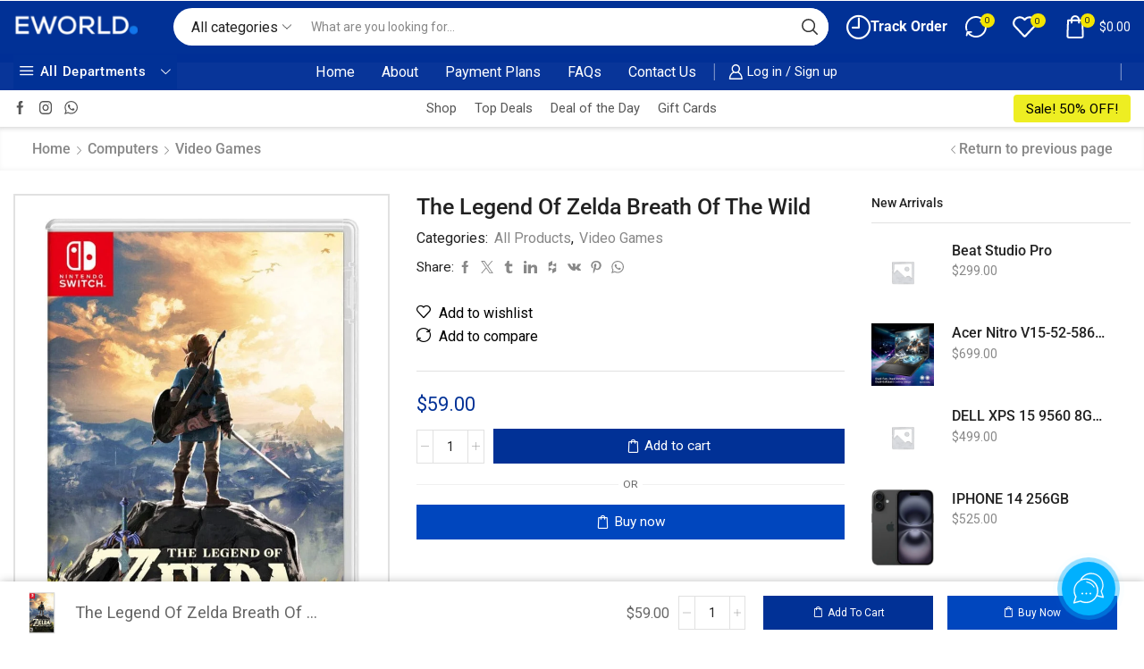

--- FILE ---
content_type: text/html; charset=UTF-8
request_url: https://e-world.us/product/the-legend-of-zelda-breath-of-the-wild/
body_size: 98125
content:

<!DOCTYPE html>
<html lang="en-US" >
<head>
	<meta charset="UTF-8" />
	<meta name="viewport" content="width=device-width, initial-scale=1.0"/>
	<title>The Legend Of Zelda Breath Of The Wild &#8211; EWorld Computer</title>
<meta name='robots' content='max-image-preview:large' />
<link rel="alternate" type="application/rss+xml" title="EWorld Computer &raquo; Feed" href="https://e-world.us/feed/" />
<link rel="alternate" type="application/rss+xml" title="EWorld Computer &raquo; Comments Feed" href="https://e-world.us/comments/feed/" />
<link rel="alternate" type="application/rss+xml" title="EWorld Computer &raquo; The Legend Of Zelda Breath Of The Wild Comments Feed" href="https://e-world.us/product/the-legend-of-zelda-breath-of-the-wild/feed/" />
<style id='wp-img-auto-sizes-contain-inline-css' type='text/css'>
img:is([sizes=auto i],[sizes^="auto," i]){contain-intrinsic-size:3000px 1500px}
/*# sourceURL=wp-img-auto-sizes-contain-inline-css */
</style>

<link rel='stylesheet' id='dce-dynamic-visibility-style-css' href='https://e-world.us/wp-content/plugins/dynamic-visibility-for-elementor/assets/css/dynamic-visibility.css' type='text/css' media='all' />
<style id='classic-theme-styles-inline-css' type='text/css'>
/*! This file is auto-generated */
.wp-block-button__link{color:#fff;background-color:#32373c;border-radius:9999px;box-shadow:none;text-decoration:none;padding:calc(.667em + 2px) calc(1.333em + 2px);font-size:1.125em}.wp-block-file__button{background:#32373c;color:#fff;text-decoration:none}
/*# sourceURL=/wp-includes/css/classic-themes.min.css */
</style>
<style id='global-styles-inline-css' type='text/css'>
:root{--wp--preset--aspect-ratio--square: 1;--wp--preset--aspect-ratio--4-3: 4/3;--wp--preset--aspect-ratio--3-4: 3/4;--wp--preset--aspect-ratio--3-2: 3/2;--wp--preset--aspect-ratio--2-3: 2/3;--wp--preset--aspect-ratio--16-9: 16/9;--wp--preset--aspect-ratio--9-16: 9/16;--wp--preset--color--black: #000000;--wp--preset--color--cyan-bluish-gray: #abb8c3;--wp--preset--color--white: #ffffff;--wp--preset--color--pale-pink: #f78da7;--wp--preset--color--vivid-red: #cf2e2e;--wp--preset--color--luminous-vivid-orange: #ff6900;--wp--preset--color--luminous-vivid-amber: #fcb900;--wp--preset--color--light-green-cyan: #7bdcb5;--wp--preset--color--vivid-green-cyan: #00d084;--wp--preset--color--pale-cyan-blue: #8ed1fc;--wp--preset--color--vivid-cyan-blue: #0693e3;--wp--preset--color--vivid-purple: #9b51e0;--wp--preset--gradient--vivid-cyan-blue-to-vivid-purple: linear-gradient(135deg,rgb(6,147,227) 0%,rgb(155,81,224) 100%);--wp--preset--gradient--light-green-cyan-to-vivid-green-cyan: linear-gradient(135deg,rgb(122,220,180) 0%,rgb(0,208,130) 100%);--wp--preset--gradient--luminous-vivid-amber-to-luminous-vivid-orange: linear-gradient(135deg,rgb(252,185,0) 0%,rgb(255,105,0) 100%);--wp--preset--gradient--luminous-vivid-orange-to-vivid-red: linear-gradient(135deg,rgb(255,105,0) 0%,rgb(207,46,46) 100%);--wp--preset--gradient--very-light-gray-to-cyan-bluish-gray: linear-gradient(135deg,rgb(238,238,238) 0%,rgb(169,184,195) 100%);--wp--preset--gradient--cool-to-warm-spectrum: linear-gradient(135deg,rgb(74,234,220) 0%,rgb(151,120,209) 20%,rgb(207,42,186) 40%,rgb(238,44,130) 60%,rgb(251,105,98) 80%,rgb(254,248,76) 100%);--wp--preset--gradient--blush-light-purple: linear-gradient(135deg,rgb(255,206,236) 0%,rgb(152,150,240) 100%);--wp--preset--gradient--blush-bordeaux: linear-gradient(135deg,rgb(254,205,165) 0%,rgb(254,45,45) 50%,rgb(107,0,62) 100%);--wp--preset--gradient--luminous-dusk: linear-gradient(135deg,rgb(255,203,112) 0%,rgb(199,81,192) 50%,rgb(65,88,208) 100%);--wp--preset--gradient--pale-ocean: linear-gradient(135deg,rgb(255,245,203) 0%,rgb(182,227,212) 50%,rgb(51,167,181) 100%);--wp--preset--gradient--electric-grass: linear-gradient(135deg,rgb(202,248,128) 0%,rgb(113,206,126) 100%);--wp--preset--gradient--midnight: linear-gradient(135deg,rgb(2,3,129) 0%,rgb(40,116,252) 100%);--wp--preset--font-size--small: 13px;--wp--preset--font-size--medium: 20px;--wp--preset--font-size--large: 36px;--wp--preset--font-size--x-large: 42px;--wp--preset--spacing--20: 0.44rem;--wp--preset--spacing--30: 0.67rem;--wp--preset--spacing--40: 1rem;--wp--preset--spacing--50: 1.5rem;--wp--preset--spacing--60: 2.25rem;--wp--preset--spacing--70: 3.38rem;--wp--preset--spacing--80: 5.06rem;--wp--preset--shadow--natural: 6px 6px 9px rgba(0, 0, 0, 0.2);--wp--preset--shadow--deep: 12px 12px 50px rgba(0, 0, 0, 0.4);--wp--preset--shadow--sharp: 6px 6px 0px rgba(0, 0, 0, 0.2);--wp--preset--shadow--outlined: 6px 6px 0px -3px rgb(255, 255, 255), 6px 6px rgb(0, 0, 0);--wp--preset--shadow--crisp: 6px 6px 0px rgb(0, 0, 0);}:where(.is-layout-flex){gap: 0.5em;}:where(.is-layout-grid){gap: 0.5em;}body .is-layout-flex{display: flex;}.is-layout-flex{flex-wrap: wrap;align-items: center;}.is-layout-flex > :is(*, div){margin: 0;}body .is-layout-grid{display: grid;}.is-layout-grid > :is(*, div){margin: 0;}:where(.wp-block-columns.is-layout-flex){gap: 2em;}:where(.wp-block-columns.is-layout-grid){gap: 2em;}:where(.wp-block-post-template.is-layout-flex){gap: 1.25em;}:where(.wp-block-post-template.is-layout-grid){gap: 1.25em;}.has-black-color{color: var(--wp--preset--color--black) !important;}.has-cyan-bluish-gray-color{color: var(--wp--preset--color--cyan-bluish-gray) !important;}.has-white-color{color: var(--wp--preset--color--white) !important;}.has-pale-pink-color{color: var(--wp--preset--color--pale-pink) !important;}.has-vivid-red-color{color: var(--wp--preset--color--vivid-red) !important;}.has-luminous-vivid-orange-color{color: var(--wp--preset--color--luminous-vivid-orange) !important;}.has-luminous-vivid-amber-color{color: var(--wp--preset--color--luminous-vivid-amber) !important;}.has-light-green-cyan-color{color: var(--wp--preset--color--light-green-cyan) !important;}.has-vivid-green-cyan-color{color: var(--wp--preset--color--vivid-green-cyan) !important;}.has-pale-cyan-blue-color{color: var(--wp--preset--color--pale-cyan-blue) !important;}.has-vivid-cyan-blue-color{color: var(--wp--preset--color--vivid-cyan-blue) !important;}.has-vivid-purple-color{color: var(--wp--preset--color--vivid-purple) !important;}.has-black-background-color{background-color: var(--wp--preset--color--black) !important;}.has-cyan-bluish-gray-background-color{background-color: var(--wp--preset--color--cyan-bluish-gray) !important;}.has-white-background-color{background-color: var(--wp--preset--color--white) !important;}.has-pale-pink-background-color{background-color: var(--wp--preset--color--pale-pink) !important;}.has-vivid-red-background-color{background-color: var(--wp--preset--color--vivid-red) !important;}.has-luminous-vivid-orange-background-color{background-color: var(--wp--preset--color--luminous-vivid-orange) !important;}.has-luminous-vivid-amber-background-color{background-color: var(--wp--preset--color--luminous-vivid-amber) !important;}.has-light-green-cyan-background-color{background-color: var(--wp--preset--color--light-green-cyan) !important;}.has-vivid-green-cyan-background-color{background-color: var(--wp--preset--color--vivid-green-cyan) !important;}.has-pale-cyan-blue-background-color{background-color: var(--wp--preset--color--pale-cyan-blue) !important;}.has-vivid-cyan-blue-background-color{background-color: var(--wp--preset--color--vivid-cyan-blue) !important;}.has-vivid-purple-background-color{background-color: var(--wp--preset--color--vivid-purple) !important;}.has-black-border-color{border-color: var(--wp--preset--color--black) !important;}.has-cyan-bluish-gray-border-color{border-color: var(--wp--preset--color--cyan-bluish-gray) !important;}.has-white-border-color{border-color: var(--wp--preset--color--white) !important;}.has-pale-pink-border-color{border-color: var(--wp--preset--color--pale-pink) !important;}.has-vivid-red-border-color{border-color: var(--wp--preset--color--vivid-red) !important;}.has-luminous-vivid-orange-border-color{border-color: var(--wp--preset--color--luminous-vivid-orange) !important;}.has-luminous-vivid-amber-border-color{border-color: var(--wp--preset--color--luminous-vivid-amber) !important;}.has-light-green-cyan-border-color{border-color: var(--wp--preset--color--light-green-cyan) !important;}.has-vivid-green-cyan-border-color{border-color: var(--wp--preset--color--vivid-green-cyan) !important;}.has-pale-cyan-blue-border-color{border-color: var(--wp--preset--color--pale-cyan-blue) !important;}.has-vivid-cyan-blue-border-color{border-color: var(--wp--preset--color--vivid-cyan-blue) !important;}.has-vivid-purple-border-color{border-color: var(--wp--preset--color--vivid-purple) !important;}.has-vivid-cyan-blue-to-vivid-purple-gradient-background{background: var(--wp--preset--gradient--vivid-cyan-blue-to-vivid-purple) !important;}.has-light-green-cyan-to-vivid-green-cyan-gradient-background{background: var(--wp--preset--gradient--light-green-cyan-to-vivid-green-cyan) !important;}.has-luminous-vivid-amber-to-luminous-vivid-orange-gradient-background{background: var(--wp--preset--gradient--luminous-vivid-amber-to-luminous-vivid-orange) !important;}.has-luminous-vivid-orange-to-vivid-red-gradient-background{background: var(--wp--preset--gradient--luminous-vivid-orange-to-vivid-red) !important;}.has-very-light-gray-to-cyan-bluish-gray-gradient-background{background: var(--wp--preset--gradient--very-light-gray-to-cyan-bluish-gray) !important;}.has-cool-to-warm-spectrum-gradient-background{background: var(--wp--preset--gradient--cool-to-warm-spectrum) !important;}.has-blush-light-purple-gradient-background{background: var(--wp--preset--gradient--blush-light-purple) !important;}.has-blush-bordeaux-gradient-background{background: var(--wp--preset--gradient--blush-bordeaux) !important;}.has-luminous-dusk-gradient-background{background: var(--wp--preset--gradient--luminous-dusk) !important;}.has-pale-ocean-gradient-background{background: var(--wp--preset--gradient--pale-ocean) !important;}.has-electric-grass-gradient-background{background: var(--wp--preset--gradient--electric-grass) !important;}.has-midnight-gradient-background{background: var(--wp--preset--gradient--midnight) !important;}.has-small-font-size{font-size: var(--wp--preset--font-size--small) !important;}.has-medium-font-size{font-size: var(--wp--preset--font-size--medium) !important;}.has-large-font-size{font-size: var(--wp--preset--font-size--large) !important;}.has-x-large-font-size{font-size: var(--wp--preset--font-size--x-large) !important;}
:where(.wp-block-post-template.is-layout-flex){gap: 1.25em;}:where(.wp-block-post-template.is-layout-grid){gap: 1.25em;}
:where(.wp-block-term-template.is-layout-flex){gap: 1.25em;}:where(.wp-block-term-template.is-layout-grid){gap: 1.25em;}
:where(.wp-block-columns.is-layout-flex){gap: 2em;}:where(.wp-block-columns.is-layout-grid){gap: 2em;}
:root :where(.wp-block-pullquote){font-size: 1.5em;line-height: 1.6;}
/*# sourceURL=global-styles-inline-css */
</style>
<link rel='stylesheet' id='acima-credit-css-css' href='https://e-world.us/wp-content/plugins/acima-credit/public/css/acima-credit.css' type='text/css' media='all' />
<link rel='stylesheet' id='acima-credit-checkout-css-css' href='https://e-world.us/wp-content/plugins/acima-credit/public/css/checkout.css' type='text/css' media='all' />
<link rel='stylesheet' id='acima-credit-pre-approval-css-css' href='https://e-world.us/wp-content/plugins/acima-credit/public/css/pre-approval.css' type='text/css' media='all' />
<style id='woocommerce-inline-inline-css' type='text/css'>
.woocommerce form .form-row .required { visibility: visible; }
/*# sourceURL=woocommerce-inline-inline-css */
</style>
<link rel='stylesheet' id='elementor-frontend-css' href='https://e-world.us/wp-content/uploads/elementor/css/custom-frontend.min.css' type='text/css' media='all' />
<link rel='stylesheet' id='elementor-post-694-css' href='https://e-world.us/wp-content/uploads/elementor/css/post-694.css' type='text/css' media='all' />
<link rel='stylesheet' id='elementor-pro-css' href='https://e-world.us/wp-content/uploads/elementor/css/custom-pro-frontend.min.css' type='text/css' media='all' />
<link rel='stylesheet' id='elementor-post-8679-css' href='https://e-world.us/wp-content/uploads/elementor/css/post-8679.css' type='text/css' media='all' />
<link rel='stylesheet' id='elementor-post-9004-css' href='https://e-world.us/wp-content/uploads/elementor/css/post-9004.css' type='text/css' media='all' />
<link rel='stylesheet' id='wc_stripe_express_checkout_style-css' href='https://e-world.us/wp-content/plugins/woocommerce-gateway-stripe/build/express-checkout.css' type='text/css' media='all' />
<link rel='stylesheet' id='etheme-parent-style-css' href='https://e-world.us/wp-content/themes/xstore/xstore.min.css' type='text/css' media='all' />
<link rel='stylesheet' id='etheme-general-all-style-css' href='https://e-world.us/wp-content/themes/xstore/css/general-all.min.css' type='text/css' media='all' />
<link rel='stylesheet' id='etheme-elementor-all-widgets-style-css' href='https://e-world.us/wp-content/themes/xstore/css/elementor-all-widgets.min.css' type='text/css' media='all' />
<link rel='stylesheet' id='etheme-slick-library-css' href='https://e-world.us/wp-content/themes/xstore/css/libs/slick.min.css' type='text/css' media='all' />
<link rel='stylesheet' id='etheme-woocommerce-all-style-css' href='https://e-world.us/wp-content/themes/xstore/css/woocommerce-all.min.css' type='text/css' media='all' />
<link rel='stylesheet' id='etheme-single-product-builder-css' href='https://e-world.us/wp-content/themes/xstore/css/modules/woocommerce/single-product/single-product-builder.min.css' type='text/css' media='all' />
<style id='xstore-icons-font-inline-css' type='text/css'>
@font-face {
				  font-family: 'xstore-icons';
				  src:
				    url('https://e-world.us/wp-content/themes/xstore/fonts/xstore-icons-bold.ttf') format('truetype'),
				    url('https://e-world.us/wp-content/themes/xstore/fonts/xstore-icons-bold.woff2') format('woff2'),
				    url('https://e-world.us/wp-content/themes/xstore/fonts/xstore-icons-bold.woff') format('woff'),
				    url('https://e-world.us/wp-content/themes/xstore/fonts/xstore-icons-bold.svg#xstore-icons') format('svg');
				  font-weight: normal;
				  font-style: normal;
				  font-display: swap;
				}
/*# sourceURL=xstore-icons-font-inline-css */
</style>
<link rel='stylesheet' id='etheme-header-menu-css' href='https://e-world.us/wp-content/themes/xstore/css/modules/layout/header/parts/menu.min.css' type='text/css' media='all' />
<link rel='stylesheet' id='etheme-all-departments-menu-css' href='https://e-world.us/wp-content/themes/xstore/css/modules/layout/header/parts/all-departments-menu.min.css' type='text/css' media='all' />
<link rel='stylesheet' id='xstore-kirki-styles-css' href='https://e-world.us/wp-content/uploads/xstore/kirki-styles.css' type='text/css' media='all' />
<link rel='stylesheet' id='eael-general-css' href='https://e-world.us/wp-content/plugins/essential-addons-for-elementor-lite/assets/front-end/css/view/general.min.css' type='text/css' media='all' />
<link rel='stylesheet' id='child-style-css' href='https://e-world.us/wp-content/themes/xstore-child/style.css' type='text/css' media='all' />
<link rel='stylesheet' id='elementor-gf-local-roboto-css' href='https://e-world.us/wp-content/uploads/elementor/google-fonts/css/roboto.css' type='text/css' media='all' />
<link rel='stylesheet' id='elementor-gf-local-robotoslab-css' href='https://e-world.us/wp-content/uploads/elementor/google-fonts/css/robotoslab.css' type='text/css' media='all' />
<link rel='stylesheet' id='elementor-gf-local-poppins-css' href='https://e-world.us/wp-content/uploads/elementor/google-fonts/css/poppins.css' type='text/css' media='all' />
<link rel='stylesheet' id='elementor-gf-local-lato-css' href='https://e-world.us/wp-content/uploads/elementor/google-fonts/css/lato.css' type='text/css' media='all' />
<script type="text/template" id="tmpl-variation-template">
	<div class="woocommerce-variation-description">{{{ data.variation.variation_description }}}</div>
	<div class="woocommerce-variation-price">{{{ data.variation.price_html }}}</div>
	<div class="woocommerce-variation-availability">{{{ data.variation.availability_html }}}</div>
</script>
<script type="text/template" id="tmpl-unavailable-variation-template">
	<p role="alert">Sorry, this product is unavailable. Please choose a different combination.</p>
</script>
<script type="text/javascript" src="https://e-world.us/wp-content/plugins/acima-credit/public/js/acima-credit.js" id="acima-credit-js-js"></script>
<script type="text/javascript" src="https://e-world.us/wp-content/plugins/acima-credit/public/js/checkout.js" id="acima-credit-checkout-js-js"></script>
<script type="text/javascript" src="https://e-world.us/wp-content/plugins/acima-credit/public/js/pre-approval.js" id="acima-credit-pre-approval-js-js"></script>
<script type="text/javascript" src="https://e-world.us/wp-includes/js/jquery/jquery.min.js" id="jquery-core-js"></script>
<script type="text/javascript" id="affirm_as_low_as-js-extra">
/* <![CDATA[ */
var affirmOptions = {"minimum":"5000","maximum":"3000000"};
//# sourceURL=affirm_as_low_as-js-extra
/* ]]> */
</script>
<script type="text/javascript" src="https://e-world.us/wp-content/plugins/woocommerce-gateway-affirm/assets/js/affirm-as-low-as.js" id="affirm_as_low_as-js"></script>
<script type="text/javascript" src="https://e-world.us/wp-content/plugins/woocommerce/assets/js/zoom/jquery.zoom.min.js" id="wc-zoom-js" defer="defer" data-wp-strategy="defer"></script>
<script type="text/javascript" id="wc-single-product-js-extra">
/* <![CDATA[ */
var wc_single_product_params = {"i18n_required_rating_text":"Please select a rating","i18n_rating_options":["1 of 5 stars","2 of 5 stars","3 of 5 stars","4 of 5 stars","5 of 5 stars"],"i18n_product_gallery_trigger_text":"View full-screen image gallery","review_rating_required":"yes","flexslider":{"rtl":false,"animation":"slide","smoothHeight":true,"directionNav":false,"controlNav":"thumbnails","slideshow":false,"animationSpeed":500,"animationLoop":false,"allowOneSlide":false},"zoom_enabled":"1","zoom_options":[],"photoswipe_enabled":"","photoswipe_options":{"shareEl":false,"closeOnScroll":false,"history":false,"hideAnimationDuration":0,"showAnimationDuration":0},"flexslider_enabled":""};
//# sourceURL=wc-single-product-js-extra
/* ]]> */
</script>
<script type="text/javascript" src="https://e-world.us/wp-content/plugins/woocommerce/assets/js/frontend/single-product.min.js" id="wc-single-product-js" defer="defer" data-wp-strategy="defer"></script>
<script type="text/javascript" src="https://e-world.us/wp-content/plugins/woocommerce/assets/js/jquery-blockui/jquery.blockUI.min.js" id="wc-jquery-blockui-js" defer="defer" data-wp-strategy="defer"></script>
<script type="text/javascript" src="https://e-world.us/wp-content/plugins/woocommerce/assets/js/js-cookie/js.cookie.min.js" id="wc-js-cookie-js" data-wp-strategy="defer"></script>
<script type="text/javascript" id="woocommerce-js-extra">
/* <![CDATA[ */
var woocommerce_params = {"ajax_url":"/wp-admin/admin-ajax.php","wc_ajax_url":"/?wc-ajax=%%endpoint%%","i18n_password_show":"Show password","i18n_password_hide":"Hide password"};
//# sourceURL=woocommerce-js-extra
/* ]]> */
</script>
<script type="text/javascript" src="https://e-world.us/wp-content/plugins/woocommerce/assets/js/frontend/woocommerce.min.js" id="woocommerce-js" defer="defer" data-wp-strategy="defer"></script>
<script type="text/javascript" id="WCPAY_ASSETS-js-extra">
/* <![CDATA[ */
var wcpayAssets = {"url":"https://e-world.us/wp-content/plugins/woocommerce-payments/dist/"};
//# sourceURL=WCPAY_ASSETS-js-extra
/* ]]> */
</script>
<script type="text/javascript" src="https://e-world.us/wp-includes/js/underscore.min.js" id="underscore-js"></script>
<script type="text/javascript" id="wp-util-js-extra">
/* <![CDATA[ */
var _wpUtilSettings = {"ajax":{"url":"/wp-admin/admin-ajax.php"}};
//# sourceURL=wp-util-js-extra
/* ]]> */
</script>
<script type="text/javascript" src="https://e-world.us/wp-includes/js/wp-util.min.js" id="wp-util-js"></script>
<script type="text/javascript" id="wc-add-to-cart-variation-js-extra">
/* <![CDATA[ */
var wc_add_to_cart_variation_params = {"wc_ajax_url":"/?wc-ajax=%%endpoint%%","i18n_no_matching_variations_text":"Sorry, no products matched your selection. Please choose a different combination.","i18n_make_a_selection_text":"Please select some product options before adding this product to your cart.","i18n_unavailable_text":"Sorry, this product is unavailable. Please choose a different combination.","i18n_reset_alert_text":"Your selection has been reset. Please select some product options before adding this product to your cart."};
//# sourceURL=wc-add-to-cart-variation-js-extra
/* ]]> */
</script>
<script type="text/javascript" src="https://e-world.us/wp-content/plugins/woocommerce/assets/js/frontend/add-to-cart-variation.min.js" id="wc-add-to-cart-variation-js" defer="defer" data-wp-strategy="defer"></script>
<link rel="https://api.w.org/" href="https://e-world.us/wp-json/" /><link rel="alternate" title="JSON" type="application/json" href="https://e-world.us/wp-json/wp/v2/product/638" /><link rel="EditURI" type="application/rsd+xml" title="RSD" href="https://e-world.us/xmlrpc.php?rsd" />
<meta name="generator" content="WordPress 6.9" />
<meta name="generator" content="WooCommerce 10.4.3" />
<link rel="canonical" href="https://e-world.us/product/the-legend-of-zelda-breath-of-the-wild/" />
<link rel='shortlink' href='https://e-world.us/?p=638' />
<script type="text/javascript">
var acima_credit_settings = {
    merchant_id: "loca-7a0f05fa-c853-4fa9-bcf3-e748fe387506"
};
</script>		<script>
			if ('undefined' === typeof _affirm_config) {
				var _affirm_config = {
					public_api_key: "DZKQ6C08MU8QKMQR",
					script: "https://www.affirm.com/js/v2/affirm.js",
					locale: "en_US",
					country_code: "USA",

				};
				(function(l, g, m, e, a, f, b) {
					var d, c = l[m] || {},
						h = document.createElement(f),
						n = document.getElementsByTagName(f)[0],
						k = function(a, b, c) {
							return function() {
								a[b]._.push([c, arguments])
							}
						};
					c[e] = k(c, e, "set");
					d = c[e];
					c[a] = {};
					c[a]._ = [];
					d._ = [];
					c[a][b] = k(c, a, b);
					a = 0;
					for (
						b = "set add save post open " +
							"empty reset on off trigger ready setProduct"
							.split(" ");
						a < b.length; a++
					) d[b[a]] = k(c, e, b[a]);
					a = 0;
					for (b = ["get", "token", "url", "items"]; a < b.length; a++)
						d[b[a]] = function() {};
					h.async = !0;
					h.src = g[f];
					n.parentNode.insertBefore(h, n);
					delete g[f];
					d(g);
					l[m] = c
				})(
					window,
					_affirm_config,
					"affirm",
					"checkout",
					"ui",
					"script",
					"ready"
				);
			}
		</script>
					<link rel="prefetch" as="font" href="https://e-world.us/wp-content/themes/xstore/fonts/xstore-icons-bold.woff?v=9.6.3" type="font/woff">
					<link rel="prefetch" as="font" href="https://e-world.us/wp-content/themes/xstore/fonts/xstore-icons-bold.woff2?v=9.6.3" type="font/woff2">
			<noscript><style>.woocommerce-product-gallery{ opacity: 1 !important; }</style></noscript>
	<meta name="generator" content="Elementor 3.34.0; features: e_font_icon_svg, additional_custom_breakpoints; settings: css_print_method-external, google_font-enabled, font_display-swap">
<!-- Google Tag Manager -->
<script>(function(w,d,s,l,i){w[l]=w[l]||[];w[l].push({'gtm.start':
new Date().getTime(),event:'gtm.js'});var f=d.getElementsByTagName(s)[0],
j=d.createElement(s),dl=l!='dataLayer'?'&l='+l:'';j.async=true;j.src=
'https://www.googletagmanager.com/gtm.js?id='+i+dl;f.parentNode.insertBefore(j,f);
})(window,document,'script','dataLayer','GTM-5MSWB6FX');</script>
<!-- End Google Tag Manager -->
			<style>
				.e-con.e-parent:nth-of-type(n+4):not(.e-lazyloaded):not(.e-no-lazyload),
				.e-con.e-parent:nth-of-type(n+4):not(.e-lazyloaded):not(.e-no-lazyload) * {
					background-image: none !important;
				}
				@media screen and (max-height: 1024px) {
					.e-con.e-parent:nth-of-type(n+3):not(.e-lazyloaded):not(.e-no-lazyload),
					.e-con.e-parent:nth-of-type(n+3):not(.e-lazyloaded):not(.e-no-lazyload) * {
						background-image: none !important;
					}
				}
				@media screen and (max-height: 640px) {
					.e-con.e-parent:nth-of-type(n+2):not(.e-lazyloaded):not(.e-no-lazyload),
					.e-con.e-parent:nth-of-type(n+2):not(.e-lazyloaded):not(.e-no-lazyload) * {
						background-image: none !important;
					}
				}
			</style>
			<noscript><style>.lazyload[data-src]{display:none !important;}</style></noscript><style>.lazyload{background-image:none !important;}.lazyload:before{background-image:none !important;}</style><meta name="generator" content="Powered by Slider Revolution 6.6.20 - responsive, Mobile-Friendly Slider Plugin for WordPress with comfortable drag and drop interface." />
<link rel="icon" href="https://e-world.us/wp-content/uploads/2023/09/logo-black-100x100.png" sizes="32x32" />
<link rel="icon" href="https://e-world.us/wp-content/uploads/2023/09/logo-black.png" sizes="192x192" />
<link rel="apple-touch-icon" href="https://e-world.us/wp-content/uploads/2023/09/logo-black.png" />
<meta name="msapplication-TileImage" content="https://e-world.us/wp-content/uploads/2023/09/logo-black.png" />
<script>function setREVStartSize(e){
			//window.requestAnimationFrame(function() {
				window.RSIW = window.RSIW===undefined ? window.innerWidth : window.RSIW;
				window.RSIH = window.RSIH===undefined ? window.innerHeight : window.RSIH;
				try {
					var pw = document.getElementById(e.c).parentNode.offsetWidth,
						newh;
					pw = pw===0 || isNaN(pw) || (e.l=="fullwidth" || e.layout=="fullwidth") ? window.RSIW : pw;
					e.tabw = e.tabw===undefined ? 0 : parseInt(e.tabw);
					e.thumbw = e.thumbw===undefined ? 0 : parseInt(e.thumbw);
					e.tabh = e.tabh===undefined ? 0 : parseInt(e.tabh);
					e.thumbh = e.thumbh===undefined ? 0 : parseInt(e.thumbh);
					e.tabhide = e.tabhide===undefined ? 0 : parseInt(e.tabhide);
					e.thumbhide = e.thumbhide===undefined ? 0 : parseInt(e.thumbhide);
					e.mh = e.mh===undefined || e.mh=="" || e.mh==="auto" ? 0 : parseInt(e.mh,0);
					if(e.layout==="fullscreen" || e.l==="fullscreen")
						newh = Math.max(e.mh,window.RSIH);
					else{
						e.gw = Array.isArray(e.gw) ? e.gw : [e.gw];
						for (var i in e.rl) if (e.gw[i]===undefined || e.gw[i]===0) e.gw[i] = e.gw[i-1];
						e.gh = e.el===undefined || e.el==="" || (Array.isArray(e.el) && e.el.length==0)? e.gh : e.el;
						e.gh = Array.isArray(e.gh) ? e.gh : [e.gh];
						for (var i in e.rl) if (e.gh[i]===undefined || e.gh[i]===0) e.gh[i] = e.gh[i-1];
											
						var nl = new Array(e.rl.length),
							ix = 0,
							sl;
						e.tabw = e.tabhide>=pw ? 0 : e.tabw;
						e.thumbw = e.thumbhide>=pw ? 0 : e.thumbw;
						e.tabh = e.tabhide>=pw ? 0 : e.tabh;
						e.thumbh = e.thumbhide>=pw ? 0 : e.thumbh;
						for (var i in e.rl) nl[i] = e.rl[i]<window.RSIW ? 0 : e.rl[i];
						sl = nl[0];
						for (var i in nl) if (sl>nl[i] && nl[i]>0) { sl = nl[i]; ix=i;}
						var m = pw>(e.gw[ix]+e.tabw+e.thumbw) ? 1 : (pw-(e.tabw+e.thumbw)) / (e.gw[ix]);
						newh =  (e.gh[ix] * m) + (e.tabh + e.thumbh);
					}
					var el = document.getElementById(e.c);
					if (el!==null && el) el.style.height = newh+"px";
					el = document.getElementById(e.c+"_wrapper");
					if (el!==null && el) {
						el.style.height = newh+"px";
						el.style.display = "block";
					}
				} catch(e){
					console.log("Failure at Presize of Slider:" + e)
				}
			//});
		  };</script>
<style id="kirki-inline-styles"></style><style type="text/css" class="et_custom-css">.onsale{width:6em;height:3em;line-height:1.2}.btn-checkout:hover,.btn-view-wishlist:hover{opacity:1 !important}.page-heading{margin-bottom:25px}body>.et-loader{background-color:rgba(255,255,255,.75)}body>.et-loader .et-loader-img{max-width:140px}.et-preloader-on .template-container{filter:blur(2px)}.menu-label-sale>a .label-text{background-color:#11a45d;color:white}.menu-label-sale>a .label-text:before{border-right-color:#11a45d}.cart-checkout-nav{font-size:24px}.header-track-order{white-space:nowrap}.header-bottom-wrapper{box-shadow:0 0 5px 2px rgba(0,0,0,.15)}.page-heading{box-shadow:0 -2px 5px 0 rgba(0,0,0,.04) inset}.button,.btn,input[type="submit"],input[type="button"],form button,form #qna-ask-input button,.btn-checkout,.btn-view-wishlist,.et_element .btn-checkout,.et_element .mini-cart-buttons .wc-forward:not(.btn-checkout),.et_element .btn-view-wishlist{font-size:100%}.tagcloud a{background:#F0F0F0;border-color:#F0F0F0;color:#999}.sidebar{--space-between-widgets:40px}.products-loop .product,.products-slider.second-initialized .product-slide{transition:all .2s ease-in-out}.single-product-builder .products-slider .product-details{padding-bottom:15px}.products-slider{padding:15px}.products-loop .product:hover,.carousel-area .product-slide:hover{box-shadow:0 0 10px 3px rgba(0,0,0,.1);z-index:2;transform:translateY(-5px) scale(1.007);border-radius:5px;background-color:#fff}.products-loop .type-product{padding-top:15px}.products-loop .content-product{margin-bottom:15px}.content-product .products-page-cats a{font-size:15px}.product-view-default .content-product .footer-product .show-quickly{border:2px solid #e95d2a;color:#e95d2a;border-radius:5px;padding:7px}.product-view-default .content-product .footer-product .show-quickly:hover{color:#e95d2a}.product-view-mask3 .footer-product>*,.product-view-mask3 .footer-product .button,.product-view-mask3 .footer-product .add_to_wishlist.button{box-shadow:0 3px 8px 0 rgba(0,0,0,0.1)}.wcmp_vendor_banner_template.template1 .img_div img{max-width:100px;max-height:100px}.vendor_description{padding:40px 30px}.woocommerce-tabs .wc-tab .product-vendor h2{display:none}.et-menu-list .subitem-title-holder a,.et-slider-button-underline-hover .slide-button,.banner-button-underline-hover .banner-button,.el-button-underline-hover .elementor-button-text{position:relative;display:inline-block}.single-product .cross-sell-products .product-view-default .footer-product{display:none}.et-menu-list .subitem-title-holder a:before,.et-slider-button-underline-hover .slide-button:before,.banner-button-underline-hover .banner-button:before,.el-button-underline-hover .elementor-button-text:before{content:'';height:2px;width:0;right:0;position:absolute;transition:width .2s ease-in-out;bottom:-4px;background:var(--et_active-color,currentColor)}.et-menu-list .subitem-title-holder a:before,.et-slider-button-underline-hover .slide-button:before{bottom:0}.et-menu-list .subitem-title-holder a:hover:before,.et-slider-button-underline-hover .slide-button:hover:before,.banner-button-underline-hover .banner-button:hover:before,.el-button-underline-hover .elementor-button-text:hover:before{width:100%;right:auto}.popup-added-to-cart .content-product .quantity-wrapper{display:none}.vendor_description_background .description_data{display:none}.et-mobile-panel .with-dot>a .et_b-icon:before{background-color:#f3e500}@media (min-width:993px){.woocommerce-product-gallery.images-wrapper,.thumbnails-list .swiper-slide a{border:2px solid #E1E1E1}.thumbnails-list .swiper-slide{padding:5px}.thumbnails-list{justify-content:center;padding-top:5px}.thumbnails-list .swiper-slide.active-thumbnail a{border-color:#e95d2a}.sidebar .widget_categories{border:3px solid #E95D2A;padding:30px}.related-posts{border:2px solid #ebebeb;padding:30px}}.page-heading,.breadcrumb-trail{margin-bottom:var(--page-heading-margin-bottom,25px)}.breadcrumb-trail .page-heading{background-color:transparent}@media only screen and (max-width:1490px){.swiper-custom-left,.middle-inside .swiper-entry .swiper-button-prev,.middle-inside.swiper-entry .swiper-button-prev{left:-15px}.swiper-custom-right,.middle-inside .swiper-entry .swiper-button-next,.middle-inside.swiper-entry .swiper-button-next{right:-15px}.middle-inbox .swiper-entry .swiper-button-prev,.middle-inbox.swiper-entry .swiper-button-prev{left:8px}.middle-inbox .swiper-entry .swiper-button-next,.middle-inbox.swiper-entry .swiper-button-next{right:8px}.swiper-entry:hover .swiper-custom-left,.middle-inside .swiper-entry:hover .swiper-button-prev,.middle-inside.swiper-entry:hover .swiper-button-prev{left:-5px}.swiper-entry:hover .swiper-custom-right,.middle-inside .swiper-entry:hover .swiper-button-next,.middle-inside.swiper-entry:hover .swiper-button-next{right:-5px}.middle-inbox .swiper-entry:hover .swiper-button-prev,.middle-inbox.swiper-entry:hover .swiper-button-prev{left:5px}.middle-inbox .swiper-entry:hover .swiper-button-next,.middle-inbox.swiper-entry:hover .swiper-button-next{right:5px}}.swiper-control-top,.swiper-control-bottom{transition:min-height .3s ease-in-out}.header-main-menu.et_element-top-level .menu{margin-right:-5px;margin-left:-5px}@media only screen and (max-width:992px){.header-wrapper,.site-header-vertical{display:none}}@media only screen and (min-width:993px){.mobile-header-wrapper{display:none}}.swiper-container{width:auto}.content-product .product-content-image img,.category-grid img,.categoriesCarousel .category-grid img{width:100%}.etheme-elementor-slider:not(.swiper-container-initialized,.swiper-initialized) .swiper-slide{max-width:calc(100% / var(--slides-per-view,4))}.etheme-elementor-slider[data-animation]:not(.swiper-container-initialized,.swiper-initialized,[data-animation=slide],[data-animation=coverflow]) .swiper-slide{max-width:100%}body:not([data-elementor-device-mode]) .etheme-elementor-off-canvas__container{transition:none;opacity:0;visibility:hidden;position:fixed}</style></head>
<body class="wp-singular product-template-default single single-product postid-638 wp-custom-logo wp-theme-xstore wp-child-theme-xstore-child theme-xstore woocommerce woocommerce-page woocommerce-no-js et_cart-type-1 et_b_dt_header-not-overlap et_b_mob_header-not-overlap breadcrumbs-type-left2  et-preloader-off et-catalog-off sticky-message-off et-secondary-menu-on et-secondary-visibility-on_hover et-enable-swatch elementor-default elementor-kit-694" data-mode="light">
<!-- Google Tag Manager (noscript) -->
<noscript><iframe src="https://www.googletagmanager.com/ns.html?id=GTM-5MSWB6FX"
height="0" width="0" style="display:none;visibility:hidden"></iframe></noscript>
<!-- End Google Tag Manager (noscript) -->



<div class="template-container">

		<div class="template-content">
		<div class="page-wrapper">
			<header id="header" class="site-header sticky"  data-type="custom" data-start= "450"><div class="header-wrapper">
<div class="header-top-wrapper sticky">
	<div class="header-top" data-title="Header top">
		<div class="et-row-container et-container">
			<div class="et-wrap-columns flex align-items-center">		
				
		
        <div class="et_column et_col-xs-12 et_col-xs-offset-0 pos-static">
			

<style>                .connect-block-element-YMu86 {
                    --connect-block-space: 10px;
                    margin: 0 -10px;
                }
                .et_element.connect-block-element-YMu86 > div,
                .et_element.connect-block-element-YMu86 > form.cart,
                .et_element.connect-block-element-YMu86 > .price {
                    margin: 0 10px;
                }
                                    .et_element.connect-block-element-YMu86 > .et_b_header-widget > div, 
                    .et_element.connect-block-element-YMu86 > .et_b_header-widget > ul {
                        margin-left: 10px;
                        margin-right: 10px;
                    }
                    .et_element.connect-block-element-YMu86 .widget_nav_menu .menu > li > a {
                        margin: 0 10px                    }
/*                    .et_element.connect-block-element-YMu86 .widget_nav_menu .menu .menu-item-has-children > a:after {
                        right: 10px;
                    }*/
                </style><div class="et_element et_connect-block flex flex-row connect-block-element-YMu86 align-items-center justify-content-end">

    <div class="et_element et_b_header-logo align-start mob-align-start et_element-top-level" >
        <a href="https://e-world.us">
            <span><img width="150" height="35" src="[data-uri]" class="et_b_header-logo-img lazyload" alt=""  2x decoding="async" data-src="https://e-world.us/wp-content/uploads/2024/02/cropped-logo-white-150x35-1.png" data-srcset="https://e-world.us/wp-content/uploads/2024/02/cropped-logo-white-150x35-1.png" data-eio-rwidth="150" data-eio-rheight="35" /><noscript><img width="150" height="35" src="https://e-world.us/wp-content/uploads/2024/02/cropped-logo-white-150x35-1.png" class="et_b_header-logo-img" alt="" srcset="https://e-world.us/wp-content/uploads/2024/02/cropped-logo-white-150x35-1.png " 2x decoding="async" data-eio="l" /></noscript></span><span class="fixed"><img width="150" height="35" src="[data-uri]" class="et_b_header-logo-img lazyload" alt="" decoding="async"   data-src="https://e-world.us/wp-content/uploads/2024/02/cropped-logo-white-150x35-1.png" data-srcset="https://e-world.us/wp-content/uploads/2024/02/cropped-logo-white-150x35-1.png 150w, https://e-world.us/wp-content/uploads/2024/02/cropped-logo-white-150x35-1-100x23.png 100w, https://e-world.us/wp-content/uploads/2024/02/cropped-logo-white-150x35-1-1x1.png 1w, https://e-world.us/wp-content/uploads/2024/02/cropped-logo-white-150x35-1-10x2.png 10w" data-sizes="auto" data-eio-rwidth="150" data-eio-rheight="35" /><noscript><img width="150" height="35" src="https://e-world.us/wp-content/uploads/2024/02/cropped-logo-white-150x35-1.png" class="et_b_header-logo-img" alt="" decoding="async" srcset="https://e-world.us/wp-content/uploads/2024/02/cropped-logo-white-150x35-1.png 150w, https://e-world.us/wp-content/uploads/2024/02/cropped-logo-white-150x35-1-100x23.png 100w, https://e-world.us/wp-content/uploads/2024/02/cropped-logo-white-150x35-1-1x1.png 1w, https://e-world.us/wp-content/uploads/2024/02/cropped-logo-white-150x35-1-10x2.png 10w" sizes="(max-width: 150px) 100vw, 150px" data-eio="l" /></noscript></span>            
        </a>
    </div>



<div class="et_element et_b_header-newsletter et-popup_toggle align-items-center flex-inline pointer " data-type="newsletter" data-popup-on="mouse_out">
	<span class="align-items-center flex-inline et-toggle">
				
			</span>
</div>



<div class="et_element et_b_header-search flex align-items-center   et-content-right justify-content-center mob-justify-content- flex-basis-full et_element-top-level et-content-dropdown" >
		
	    
        <form action="https://e-world.us/" role="search" data-min="3" data-per-page="100"
              data-tabs="1"              class="ajax-search-form  ajax-with-suggestions input-input " method="get">
			
                <div class="input-row flex align-items-center " data-search-mode="dark">
                    					<select style="width: 100%; max-width: calc(122px + 1.4em)"  name='product_cat' id='product_cat-681' class='postform'>
	<option value='0' selected='selected'>All categories</option>
	<option class="level-0" value="all-products">All Products</option>
	<option class="level-0" value="black-friday">Black Friday</option>
	<option class="level-0" value="cell-phone-tablets">Cell Phone &amp; Tablets</option>
	<option class="level-1" value="accessories">&nbsp;&nbsp;&nbsp;Accessories</option>
	<option class="level-2" value="airpods">&nbsp;&nbsp;&nbsp;&nbsp;&nbsp;&nbsp;AirPods</option>
	<option class="level-1" value="cell-phone">&nbsp;&nbsp;&nbsp;Cell Phone</option>
	<option class="level-2" value="iphone">&nbsp;&nbsp;&nbsp;&nbsp;&nbsp;&nbsp;iPhone</option>
	<option class="level-2" value="samsung">&nbsp;&nbsp;&nbsp;&nbsp;&nbsp;&nbsp;Samsung</option>
	<option class="level-2" value="used-iphone">&nbsp;&nbsp;&nbsp;&nbsp;&nbsp;&nbsp;Used iPhone</option>
	<option class="level-2" value="used-samsung">&nbsp;&nbsp;&nbsp;&nbsp;&nbsp;&nbsp;Used Samsung</option>
	<option class="level-1" value="smart-watches">&nbsp;&nbsp;&nbsp;Smart Watches</option>
	<option class="level-1" value="tablets">&nbsp;&nbsp;&nbsp;Tablets</option>
	<option class="level-2" value="ipad">&nbsp;&nbsp;&nbsp;&nbsp;&nbsp;&nbsp;iPad</option>
	<option class="level-0" value="computers">Computers</option>
	<option class="level-1" value="computers-computers">&nbsp;&nbsp;&nbsp;Computers</option>
	<option class="level-1" value="consoles">&nbsp;&nbsp;&nbsp;Consoles</option>
	<option class="level-1" value="gaming-pc">&nbsp;&nbsp;&nbsp;Gaming PC</option>
	<option class="level-1" value="laptops">&nbsp;&nbsp;&nbsp;Laptops</option>
	<option class="level-1" value="macs">&nbsp;&nbsp;&nbsp;Macs</option>
	<option class="level-1" value="used-laptops">&nbsp;&nbsp;&nbsp;Used Laptops</option>
	<option class="level-1" value="used-macs">&nbsp;&nbsp;&nbsp;Used Macs</option>
	<option class="level-1" value="video-games">&nbsp;&nbsp;&nbsp;Video Games</option>
	<option class="level-0" value="electric-bikes">Electric Bikes</option>
	<option class="level-1" value="dyu-electric-bikes">&nbsp;&nbsp;&nbsp;DYU</option>
	<option class="level-1" value="engwe">&nbsp;&nbsp;&nbsp;Engwe</option>
	<option class="level-1" value="freego">&nbsp;&nbsp;&nbsp;Freego</option>
	<option class="level-1" value="gyroor">&nbsp;&nbsp;&nbsp;Gyroor</option>
	<option class="level-1" value="heybike">&nbsp;&nbsp;&nbsp;Heybike</option>
	<option class="level-1" value="himiway">&nbsp;&nbsp;&nbsp;Himiway</option>
	<option class="level-1" value="kids">&nbsp;&nbsp;&nbsp;Kids</option>
	<option class="level-1" value="mihogo">&nbsp;&nbsp;&nbsp;Mihogo</option>
	<option class="level-1" value="mini-e-bikes">&nbsp;&nbsp;&nbsp;Mini E-bikes</option>
	<option class="level-1" value="retrospec">&nbsp;&nbsp;&nbsp;Retrospec</option>
	<option class="level-1" value="ridstar-electric-bikes">&nbsp;&nbsp;&nbsp;Ridstar</option>
	<option class="level-1" value="snapcycle">&nbsp;&nbsp;&nbsp;Snapcycle</option>
	<option class="level-0" value="electric-scooters">Electric Scooters</option>
	<option class="level-0" value="electronics">Electronics</option>
	<option class="level-1" value="jbl">&nbsp;&nbsp;&nbsp;JBL</option>
	<option class="level-1" value="tv-video">&nbsp;&nbsp;&nbsp;Television &amp; Video</option>
	<option class="level-0" value="photography">Photography</option>
	<option class="level-1" value="action-cameras">&nbsp;&nbsp;&nbsp;Action Cameras</option>
	<option class="level-1" value="cameras">&nbsp;&nbsp;&nbsp;Cameras</option>
	<option class="level-1" value="drones">&nbsp;&nbsp;&nbsp;Drones</option>
	<option class="level-1" value="gimbals">&nbsp;&nbsp;&nbsp;Gimbals</option>
	<option class="level-1" value="lens-mount">&nbsp;&nbsp;&nbsp;Lens Mount</option>
	<option class="level-1" value="lenses">&nbsp;&nbsp;&nbsp;Lenses</option>
	<option class="level-1" value="lighting">&nbsp;&nbsp;&nbsp;Lighting</option>
</select>
                    <label class="screen-reader-text" for="et_b-header-search-input-28">Search input</label>
                    <input type="text" value=""
                           placeholder="What are you looking for..." autocomplete="off" class="form-control" id="et_b-header-search-input-28" name="s">
					
					                        <input type="hidden" name="post_type" value="product">
					
                                            <input type="hidden" name="et_search" value="true">
                    					
					                    <span class="buttons-wrapper flex flex-nowrap pos-relative">
                    <span class="clear flex-inline justify-content-center align-items-center pointer">
                        <span class="et_b-icon">
                            <svg xmlns="http://www.w3.org/2000/svg" width=".7em" height=".7em" viewBox="0 0 24 24"><path d="M13.056 12l10.728-10.704c0.144-0.144 0.216-0.336 0.216-0.552 0-0.192-0.072-0.384-0.216-0.528-0.144-0.12-0.336-0.216-0.528-0.216 0 0 0 0 0 0-0.192 0-0.408 0.072-0.528 0.216l-10.728 10.728-10.704-10.728c-0.288-0.288-0.768-0.288-1.056 0-0.168 0.144-0.24 0.336-0.24 0.528 0 0.216 0.072 0.408 0.216 0.552l10.728 10.704-10.728 10.704c-0.144 0.144-0.216 0.336-0.216 0.552s0.072 0.384 0.216 0.528c0.288 0.288 0.768 0.288 1.056 0l10.728-10.728 10.704 10.704c0.144 0.144 0.336 0.216 0.528 0.216s0.384-0.072 0.528-0.216c0.144-0.144 0.216-0.336 0.216-0.528s-0.072-0.384-0.216-0.528l-10.704-10.704z"></path></svg>
                        </span>
                    </span>
                    <button type="submit" class="search-button flex justify-content-center align-items-center pointer" aria-label="Search button">
                        <span class="et_b-loader"></span>
                    <svg version="1.1" xmlns="http://www.w3.org/2000/svg" width="1em" height="1em" viewBox="0 0 24 24"><path d="M23.64 22.176l-5.736-5.712c1.44-1.8 2.232-4.032 2.232-6.336 0-5.544-4.512-10.032-10.032-10.032s-10.008 4.488-10.008 10.008c-0.024 5.568 4.488 10.056 10.032 10.056 2.328 0 4.512-0.792 6.336-2.256l5.712 5.712c0.192 0.192 0.456 0.312 0.72 0.312 0.24 0 0.504-0.096 0.672-0.288 0.192-0.168 0.312-0.384 0.336-0.672v-0.048c0.024-0.288-0.096-0.552-0.264-0.744zM18.12 10.152c0 4.392-3.6 7.992-8.016 7.992-4.392 0-7.992-3.6-7.992-8.016 0-4.392 3.6-7.992 8.016-7.992 4.392 0 7.992 3.6 7.992 8.016z"></path></svg>                    <span class="screen-reader-text">Search</span></button>
                </span>
                </div>
				
											                <div class="ajax-results-wrapper"></div>
			        </form>
		</div>


<div class="et_element et_b_header-html_block header-html_block2" ><div class="flex header-track-order"><a class="currentColor flex-inline align-items-center" style="font-weight: bold;font-size: 16px" href="https://e-world.us/track-order/"><i class="et-icon et-time et_b-icon" style="font-size: 1.7em"></i>Track Order</a></div></div>


	
	<div class="et_element et_b_header-compare  flex align-items-center compare-type1  et-quantity-top et-content-right et-off-canvas et-off-canvas-wide et-content_toggle et_element-top-level" >
		
    <a class=" flex flex-wrap full-width align-items-center  justify-content-start mob-justify-content-start et-toggle" href="https://e-world.us/my-account/?et-compare-page">
            <span class="flex-inline justify-content-center align-items-center flex-wrap">
                                    <span class="et_b-icon">
                        <span class="et-svg"><svg xmlns="http://www.w3.org/2000/svg" width="1em" height="1em" viewBox="0 0 16 16"><path d="M0.896 11.056c0.048 0.016 0.080 0.016 0.128 0.016 0.112 0 0.224-0.048 0.288-0.064l0.032-0.016 0.016-0.016c0.288-0.144 0.384-0.48 0.256-0.784-1.040-2.976 0.208-6.32 2.96-7.952 1.52-0.896 3.248-1.152 4.976-0.736 1.312 0.32 2.544 1.056 3.36 2-0.4 0-1.024 0-1.296 0.016-0.16 0-0.592 0-0.688 0.432-0.048 0.176-0.016 0.368 0.080 0.512 0.096 0.128 0.224 0.192 0.368 0.208 0.768 0.048 2.704 0.064 2.784 0.064 0.096 0 0.112 0 0.224-0.016 0.16-0.032 0.304-0.144 0.384-0.24l0.016-0.016c0.048-0.080 0.112-0.208 0.112-0.208l0.080-0.352c0.144-0.64 0.384-1.616 0.448-2.16 0.064-0.464-0.192-0.624-0.384-0.688-0.224-0.080-0.544-0.048-0.736 0.432-0.096 0.256-0.224 0.864-0.304 1.264-1.040-1.2-2.528-2.112-4.128-2.496l-0.064-0.016c-2.016-0.496-4.128-0.16-5.968 0.944-3.696 2.256-4.496 6.496-3.376 9.536 0.064 0.16 0.24 0.304 0.432 0.336zM15.504 5.312c-0.064-0.16-0.24-0.304-0.432-0.336-0.16-0.048-0.32 0.016-0.416 0.048l-0.032 0.016-0.016 0.016c-0.288 0.144-0.384 0.48-0.256 0.784 1.040 2.976-0.208 6.32-2.96 7.952-1.52 0.896-3.248 1.152-4.976 0.736-1.312-0.32-2.544-1.056-3.36-2 0.4 0 1.024 0 1.296-0.016 0.16 0 0.592 0 0.688-0.432 0.048-0.176 0.016-0.368-0.080-0.512-0.096-0.128-0.224-0.192-0.368-0.208-0.768-0.048-2.704-0.064-2.784-0.064-0.096 0-0.112 0-0.224 0.016-0.16 0.032-0.304 0.144-0.384 0.24l-0.016 0.016c-0.048 0.080-0.128 0.224-0.128 0.224l-0.016 0.048c-0.144 0.592-0.432 1.84-0.528 2.464-0.064 0.464 0.192 0.624 0.4 0.688 0.224 0.064 0.544 0.032 0.736-0.464 0.096-0.256 0.224-0.864 0.304-1.264 1.040 1.2 2.528 2.112 4.144 2.512l0.064 0.016c0.608 0.144 1.216 0.224 1.824 0.224 1.44 0 2.864-0.4 4.144-1.168 3.696-2.24 4.496-6.496 3.376-9.536z"></path></svg></span>                                <span class="et-compare-quantity et-quantity count-0">
          0        </span>
                            </span>
                	
	            	
	                        </span>
    </a>

            <span class="et-compare-quantity et-quantity count-0">
          0        </span>
        
    <div class="et-mini-content">
                    <span class="et-toggle pos-absolute et-close full-right top">
                <svg xmlns="http://www.w3.org/2000/svg" width="0.8em" height="0.8em" viewBox="0 0 24 24">
                    <path d="M13.056 12l10.728-10.704c0.144-0.144 0.216-0.336 0.216-0.552 0-0.192-0.072-0.384-0.216-0.528-0.144-0.12-0.336-0.216-0.528-0.216 0 0 0 0 0 0-0.192 0-0.408 0.072-0.528 0.216l-10.728 10.728-10.704-10.728c-0.288-0.288-0.768-0.288-1.056 0-0.168 0.144-0.24 0.336-0.24 0.528 0 0.216 0.072 0.408 0.216 0.552l10.728 10.704-10.728 10.704c-0.144 0.144-0.216 0.336-0.216 0.552s0.072 0.384 0.216 0.528c0.288 0.288 0.768 0.288 1.056 0l10.728-10.728 10.704 10.704c0.144 0.144 0.336 0.216 0.528 0.216s0.384-0.072 0.528-0.216c0.144-0.144 0.216-0.336 0.216-0.528s-0.072-0.384-0.216-0.528l-10.704-10.704z"></path>
                </svg>
            </span>
                <div class="et-content">
                            <div class="et-mini-content-head">
                    <a href="https://e-world.us/my-account/?et-compare-page"
                       class="compare-type2 flex justify-content-center flex-wrap top">
                                                <span class="et_b-icon">
                                <span class="et-svg"><svg xmlns="http://www.w3.org/2000/svg" width="1em" height="1em" viewBox="0 0 16 16"><path d="M0.896 11.056c0.048 0.016 0.080 0.016 0.128 0.016 0.112 0 0.224-0.048 0.288-0.064l0.032-0.016 0.016-0.016c0.288-0.144 0.384-0.48 0.256-0.784-1.040-2.976 0.208-6.32 2.96-7.952 1.52-0.896 3.248-1.152 4.976-0.736 1.312 0.32 2.544 1.056 3.36 2-0.4 0-1.024 0-1.296 0.016-0.16 0-0.592 0-0.688 0.432-0.048 0.176-0.016 0.368 0.080 0.512 0.096 0.128 0.224 0.192 0.368 0.208 0.768 0.048 2.704 0.064 2.784 0.064 0.096 0 0.112 0 0.224-0.016 0.16-0.032 0.304-0.144 0.384-0.24l0.016-0.016c0.048-0.080 0.112-0.208 0.112-0.208l0.080-0.352c0.144-0.64 0.384-1.616 0.448-2.16 0.064-0.464-0.192-0.624-0.384-0.688-0.224-0.080-0.544-0.048-0.736 0.432-0.096 0.256-0.224 0.864-0.304 1.264-1.040-1.2-2.528-2.112-4.128-2.496l-0.064-0.016c-2.016-0.496-4.128-0.16-5.968 0.944-3.696 2.256-4.496 6.496-3.376 9.536 0.064 0.16 0.24 0.304 0.432 0.336zM15.504 5.312c-0.064-0.16-0.24-0.304-0.432-0.336-0.16-0.048-0.32 0.016-0.416 0.048l-0.032 0.016-0.016 0.016c-0.288 0.144-0.384 0.48-0.256 0.784 1.040 2.976-0.208 6.32-2.96 7.952-1.52 0.896-3.248 1.152-4.976 0.736-1.312-0.32-2.544-1.056-3.36-2 0.4 0 1.024 0 1.296-0.016 0.16 0 0.592 0 0.688-0.432 0.048-0.176 0.016-0.368-0.080-0.512-0.096-0.128-0.224-0.192-0.368-0.208-0.768-0.048-2.704-0.064-2.784-0.064-0.096 0-0.112 0-0.224 0.016-0.16 0.032-0.304 0.144-0.384 0.24l-0.016 0.016c-0.048 0.080-0.128 0.224-0.128 0.224l-0.016 0.048c-0.144 0.592-0.432 1.84-0.528 2.464-0.064 0.464 0.192 0.624 0.4 0.688 0.224 0.064 0.544 0.032 0.736-0.464 0.096-0.256 0.224-0.864 0.304-1.264 1.040 1.2 2.528 2.112 4.144 2.512l0.064 0.016c0.608 0.144 1.216 0.224 1.824 0.224 1.44 0 2.864-0.4 4.144-1.168 3.696-2.24 4.496-6.496 3.376-9.536z"></path></svg></span>        <span class="et-compare-quantity et-quantity count-0">
          0        </span>
                                    </span>
                        <span class="et-element-label pos-relative inline-block">
                            My compare                        </span>
                    </a>
                </div>
                        <div class="et_b_compare-dropdown product_list_widget cart_list"></div>
                    <div class="woocommerce-mini-cart__footer-wrapper">
            <div class="product_list-popup-footer-wrapper" style="display: none">
                <p class="buttons mini-cart-buttons">
                                        <a href="https://e-world.us/my-account/?et-compare-page"
                       class="button btn-view-compare wc-forward">View Compare</a>
                                   </p>
            </div>
        </div>
                </div>
    </div>

    	</div>



<div class="et_element et_b_header-wishlist  flex align-items-center wishlist-type1  et-quantity-top et-content-right et-off-canvas et-off-canvas-wide et-content_toggle et_element-top-level" >
        <a href="https://e-world.us/my-account/?et-wishlist-page" class=" flex flex-wrap full-width align-items-center  justify-content-start mob-justify-content-start et-toggle currentColor">
            <span class="flex-inline justify-content-center align-items-center flex-wrap">
                                    <span class="et_b-icon">
                        <span class="et-svg"><svg xmlns="http://www.w3.org/2000/svg" width="1em" height="1em" viewBox="0 0 24 24"><path d="M23.928 7.656c-0.264-3.528-3.264-6.36-6.792-6.456-1.872-0.072-3.768 0.672-5.136 1.992-1.392-1.344-3.24-2.064-5.136-1.992-3.528 0.096-6.528 2.928-6.792 6.456-0.024 0.288-0.024 0.624-0.024 0.912 0.048 1.272 0.6 2.544 1.512 3.576l9.168 10.152c0.312 0.36 0.792 0.552 1.272 0.552 0.456 0 0.936-0.192 1.296-0.552l9.144-10.152c0.912-1.008 1.44-2.256 1.512-3.576 0-0.312 0-0.624-0.024-0.912zM21.96 8.448c-0.048 0.864-0.408 1.68-1.008 2.328l-8.952 9.96-8.976-9.96c-0.6-0.672-0.96-1.488-1.008-2.304 0-0.24 0-0.456 0.024-0.672 0.192-2.52 2.328-4.56 4.848-4.632h0.168c1.632 0 3.168 0.792 4.104 2.112 0.192 0.264 0.48 0.408 0.816 0.408s0.624-0.144 0.816-0.408c0.984-1.368 2.592-2.16 4.272-2.112 2.52 0.096 4.68 2.112 4.896 4.632 0 0.216 0 0.432 0 0.648z"></path></svg></span>                                <span class="et-wishlist-quantity et-quantity count-0">
          0        </span>
                            </span>
                	
	            	
	                        </span>
    </a>
	        <span class="et-wishlist-quantity et-quantity count-0">
          0        </span>
        	
    <div class="et-mini-content">
		            <span class="et-toggle pos-absolute et-close full-right top">
                <svg xmlns="http://www.w3.org/2000/svg" width="0.8em" height="0.8em" viewBox="0 0 24 24">
                    <path d="M13.056 12l10.728-10.704c0.144-0.144 0.216-0.336 0.216-0.552 0-0.192-0.072-0.384-0.216-0.528-0.144-0.12-0.336-0.216-0.528-0.216 0 0 0 0 0 0-0.192 0-0.408 0.072-0.528 0.216l-10.728 10.728-10.704-10.728c-0.288-0.288-0.768-0.288-1.056 0-0.168 0.144-0.24 0.336-0.24 0.528 0 0.216 0.072 0.408 0.216 0.552l10.728 10.704-10.728 10.704c-0.144 0.144-0.216 0.336-0.216 0.552s0.072 0.384 0.216 0.528c0.288 0.288 0.768 0.288 1.056 0l10.728-10.728 10.704 10.704c0.144 0.144 0.336 0.216 0.528 0.216s0.384-0.072 0.528-0.216c0.144-0.144 0.216-0.336 0.216-0.528s-0.072-0.384-0.216-0.528l-10.704-10.704z"></path>
                </svg>
            </span>
		        <div class="et-content">
			                <div class="et-mini-content-head">
                    <a href="https://e-world.us/my-account/?et-wishlist-page"
                       class="wishlist-type2 flex justify-content-center flex-wrap top">
						                        <span class="et_b-icon">
                                <span class="et-svg"><svg xmlns="http://www.w3.org/2000/svg" width="1em" height="1em" viewBox="0 0 24 24"><path d="M23.928 7.656c-0.264-3.528-3.264-6.36-6.792-6.456-1.872-0.072-3.768 0.672-5.136 1.992-1.392-1.344-3.24-2.064-5.136-1.992-3.528 0.096-6.528 2.928-6.792 6.456-0.024 0.288-0.024 0.624-0.024 0.912 0.048 1.272 0.6 2.544 1.512 3.576l9.168 10.152c0.312 0.36 0.792 0.552 1.272 0.552 0.456 0 0.936-0.192 1.296-0.552l9.144-10.152c0.912-1.008 1.44-2.256 1.512-3.576 0-0.312 0-0.624-0.024-0.912zM21.96 8.448c-0.048 0.864-0.408 1.68-1.008 2.328l-8.952 9.96-8.976-9.96c-0.6-0.672-0.96-1.488-1.008-2.304 0-0.24 0-0.456 0.024-0.672 0.192-2.52 2.328-4.56 4.848-4.632h0.168c1.632 0 3.168 0.792 4.104 2.112 0.192 0.264 0.48 0.408 0.816 0.408s0.624-0.144 0.816-0.408c0.984-1.368 2.592-2.16 4.272-2.112 2.52 0.096 4.68 2.112 4.896 4.632 0 0.216 0 0.432 0 0.648z"></path></svg></span>        <span class="et-wishlist-quantity et-quantity count-0">
          0        </span>
                                    </span>
                        <span class="et-element-label pos-relative inline-block">
                                My Wishlist                            </span>
                    </a>
                </div>
			            <div class="et_b_wishlist-dropdown product_list_widget cart_list"></div>
                    <div class="woocommerce-mini-cart__footer-wrapper">
            <div class="product_list-popup-footer-wrapper" style="display: none">
                <p class="buttons mini-cart-buttons">
                                        <a href="https://e-world.us/my-account/?et-wishlist-page"
                       class="button btn-view-wishlist wc-forward">View Wishlist</a>
                                           <a href="https://e-world.us/my-account/?et-wishlist-page"
                       class="button btn-checkout add-all-products">Add all to cart</a>
                                   </p>
            </div>
        </div>
                </div>
    </div>
	
	</div>


	

<div class="et_element et_b_header-cart  flex align-items-center cart-type1  et-quantity-top et-content-right et-off-canvas et-off-canvas-wide et-content_toggle et_element-top-level" >
	        <a href="https://e-world.us/cart/" class=" flex flex-wrap full-width align-items-center  justify-content-center mob-justify-content-start et-toggle currentColor">
			<span class="flex-inline justify-content-center align-items-center
			">

									
					                        <span class="et_b-icon">
							<span class="et-svg"><svg xmlns="http://www.w3.org/2000/svg" width="1em" height="1em" viewBox="0 0 24 24"><path d="M20.304 5.544v0c-0.024-0.696-0.576-1.224-1.272-1.224h-2.304c-0.288-2.424-2.304-4.248-4.728-4.248-2.448 0-4.464 1.824-4.728 4.248h-2.28c-0.696 0-1.272 0.576-1.272 1.248l-0.624 15.936c-0.024 0.648 0.192 1.272 0.624 1.728 0.432 0.48 1.008 0.72 1.68 0.72h13.176c0.624 0 1.2-0.24 1.68-0.72 0.408-0.456 0.624-1.056 0.624-1.704l-0.576-15.984zM9.12 4.296c0.288-1.344 1.464-2.376 2.88-2.376s2.592 1.032 2.88 2.4l-5.76-0.024zM8.184 8.664c0.528 0 0.936-0.408 0.936-0.936v-1.536h5.832v1.536c0 0.528 0.408 0.936 0.936 0.936s0.936-0.408 0.936-0.936v-1.536h1.68l0.576 15.336c-0.024 0.144-0.072 0.288-0.168 0.384s-0.216 0.144-0.312 0.144h-13.2c-0.12 0-0.24-0.048-0.336-0.144-0.072-0.072-0.12-0.192-0.096-0.336l0.6-15.384h1.704v1.536c-0.024 0.528 0.384 0.936 0.912 0.936z"></path></svg></span>							        <span class="et-cart-quantity et-quantity count-0">
              0            </span>
								</span>
					
									
					                        <span class="et-cart-total et-total mob-hide">
							        <span class="et-cart-total-inner">
              <span class="woocommerce-Price-amount amount"><bdi><span class="woocommerce-Price-currencySymbol">&#36;</span>0.00</bdi></span>            </span>
								</span>
					
												</span>
        </a>
		        <span class="et-cart-quantity et-quantity count-0">
              0            </span>
				    <div class="et-mini-content">
		            <span class="et-toggle pos-absolute et-close full-right top">
					<svg xmlns="http://www.w3.org/2000/svg" width="0.8em" height="0.8em" viewBox="0 0 24 24">
						<path d="M13.056 12l10.728-10.704c0.144-0.144 0.216-0.336 0.216-0.552 0-0.192-0.072-0.384-0.216-0.528-0.144-0.12-0.336-0.216-0.528-0.216 0 0 0 0 0 0-0.192 0-0.408 0.072-0.528 0.216l-10.728 10.728-10.704-10.728c-0.288-0.288-0.768-0.288-1.056 0-0.168 0.144-0.24 0.336-0.24 0.528 0 0.216 0.072 0.408 0.216 0.552l10.728 10.704-10.728 10.704c-0.144 0.144-0.216 0.336-0.216 0.552s0.072 0.384 0.216 0.528c0.288 0.288 0.768 0.288 1.056 0l10.728-10.728 10.704 10.704c0.144 0.144 0.336 0.216 0.528 0.216s0.384-0.072 0.528-0.216c0.144-0.144 0.216-0.336 0.216-0.528s-0.072-0.384-0.216-0.528l-10.704-10.704z"></path>
					</svg>
				</span>
		        <div class="et-content">
			                <div class="et-mini-content-head">
                    <a href="https://e-world.us/cart/"
                       class="cart-type2 flex justify-content-center flex-wrap top">
						                        <span class="et_b-icon">
                                    <span class="et-svg"><svg xmlns="http://www.w3.org/2000/svg" width="1em" height="1em" viewBox="0 0 24 24"><path d="M20.304 5.544v0c-0.024-0.696-0.576-1.224-1.272-1.224h-2.304c-0.288-2.424-2.304-4.248-4.728-4.248-2.448 0-4.464 1.824-4.728 4.248h-2.28c-0.696 0-1.272 0.576-1.272 1.248l-0.624 15.936c-0.024 0.648 0.192 1.272 0.624 1.728 0.432 0.48 1.008 0.72 1.68 0.72h13.176c0.624 0 1.2-0.24 1.68-0.72 0.408-0.456 0.624-1.056 0.624-1.704l-0.576-15.984zM9.12 4.296c0.288-1.344 1.464-2.376 2.88-2.376s2.592 1.032 2.88 2.4l-5.76-0.024zM8.184 8.664c0.528 0 0.936-0.408 0.936-0.936v-1.536h5.832v1.536c0 0.528 0.408 0.936 0.936 0.936s0.936-0.408 0.936-0.936v-1.536h1.68l0.576 15.336c-0.024 0.144-0.072 0.288-0.168 0.384s-0.216 0.144-0.312 0.144h-13.2c-0.12 0-0.24-0.048-0.336-0.144-0.072-0.072-0.12-0.192-0.096-0.336l0.6-15.384h1.704v1.536c-0.024 0.528 0.384 0.936 0.912 0.936z"></path></svg></span>        <span class="et-cart-quantity et-quantity count-0">
              0            </span>
		                                </span>
                        <span class="et-element-label pos-relative inline-block">
                                    Shopping Cart                                </span>
                    </a>
                                    </div>
			
							                    <div class="widget woocommerce widget_shopping_cart">
                        <div class="widget_shopping_cart_content">
                            <div class="woocommerce-mini-cart cart_list product_list_widget ">
								        <div class="woocommerce-mini-cart__empty-message empty">
            <p>No products in the cart.</p>
			                <a class="btn" href="https://e-world.us/shop/"><span>Return To Shop</span></a>
			        </div>
		                            </div>
                        </div>
                    </div>
							
            <div class="woocommerce-mini-cart__footer-wrapper">
				
        <div class="product_list-popup-footer-inner"  style="display: none;">

            <div class="cart-popup-footer">
                <a href="https://e-world.us/cart/"
                   class="btn-view-cart wc-forward">Shopping cart                     (0)</a>
                <div class="cart-widget-subtotal woocommerce-mini-cart__total total"
                     data-amount="0">
					<span class="small-h">Subtotal:</span> <span class="big-coast"><span class="woocommerce-Price-amount amount"><bdi><span class="woocommerce-Price-currencySymbol">&#36;</span>0.00</bdi></span></span>                </div>
            </div>
			
			
            <p class="buttons mini-cart-buttons">
				<a href="https://e-world.us/cart/" class="button wc-forward">View cart</a><a href="https://e-world.us/checkout/" class="button btn-checkout wc-forward">Checkout</a>            </p>
			
			
        </div>
		
		            </div>
        </div>
    </div>
	
		</div>

</div>        </div>
	</div>		</div>
	</div>
</div>

<div class="header-main-wrapper sticky">
	<div class="header-main" data-title="Header main">
		<div class="et-row-container et-container">
			<div class="et-wrap-columns flex align-items-center">		
				
		
        <div class="et_column et_col-xs-2 et_col-xs-offset-0">
			
 
<div class="et_element et_b_header-menu flex align-items-center header-secondary-menu  et_element-top-level" >
            <div class="secondary-menu-wrapper">
            <div class="secondary-title">
                <div class="secondary-menu-toggle">
                    <span class="et-icon et-burger"></span>
                </div>
                <span>All departments</span>
            </div>
			<div class="menu-main-container"><ul id="menu-all-departments" class="menu"><li id="menu-item-11311" class="menu-item menu-item-type-taxonomy menu-item-object-product_cat menu-item-has-children menu-parent-item menu-item-11311 item-level-0 item-design-dropdown"><a href="https://e-world.us/collections/cell-phone-tablets/" class="item-link">Cell Phone &amp; Tablets</a>
<div class="nav-sublist-dropdown"><div class="container">

<ul>
	<li id="menu-item-11314" class="menu-item menu-item-type-taxonomy menu-item-object-product_cat menu-item-has-children menu-parent-item menu-item-11314 item-level-1"><a href="https://e-world.us/collections/cell-phone-tablets/cell-phone/" class="item-link type-img position-">Cell Phone</a>
	<div class="nav-sublist">

	<ul>
		<li id="menu-item-11315" class="menu-item menu-item-type-taxonomy menu-item-object-product_cat menu-item-11315 item-level-2"><a href="https://e-world.us/collections/cell-phone-tablets/cell-phone/iphone/" class="item-link type-img position-">iPhone</a></li>
		<li id="menu-item-11318" class="menu-item menu-item-type-taxonomy menu-item-object-product_cat menu-item-11318 item-level-2"><a href="https://e-world.us/collections/cell-phone-tablets/cell-phone/used-iphone/" class="item-link type-img position-">Used iPhone</a></li>
		<li id="menu-item-11317" class="menu-item menu-item-type-taxonomy menu-item-object-product_cat menu-item-11317 item-level-2"><a href="https://e-world.us/collections/cell-phone-tablets/cell-phone/samsung/" class="item-link type-img position-">Samsung</a></li>
		<li id="menu-item-11319" class="menu-item menu-item-type-taxonomy menu-item-object-product_cat menu-item-11319 item-level-2"><a href="https://e-world.us/collections/cell-phone-tablets/cell-phone/used-samsung/" class="item-link type-img position-">Used Samsung</a></li>
		<li id="menu-item-11316" class="menu-item menu-item-type-taxonomy menu-item-object-product_cat menu-item-11316 item-level-2"><a href="https://e-world.us/collections/cell-phone-tablets/cell-phone/others/" class="item-link type-img position-">Others</a></li>
		<li id="menu-item-11312" class="menu-item menu-item-type-taxonomy menu-item-object-product_cat menu-item-has-children menu-parent-item menu-item-11312 item-level-2"><a href="https://e-world.us/collections/cell-phone-tablets/accessories/" class="item-link type-img position-">Accessories</a>
		<div class="nav-sublist">

		<ul>
			<li id="menu-item-11313" class="menu-item menu-item-type-taxonomy menu-item-object-product_cat menu-item-11313 item-level-3"><a href="https://e-world.us/collections/cell-phone-tablets/accessories/airpods/" class="item-link type-img position-">AirPods</a></li>
		</ul>

		</div>
</li>
	</ul>

	</div>
</li>
	<li id="menu-item-11320" class="menu-item menu-item-type-taxonomy menu-item-object-product_cat menu-item-has-children menu-parent-item menu-item-11320 item-level-1"><a href="https://e-world.us/collections/cell-phone-tablets/tablets/" class="item-link type-img position-">Tablets</a>
	<div class="nav-sublist">

	<ul>
		<li id="menu-item-11321" class="menu-item menu-item-type-taxonomy menu-item-object-product_cat menu-item-11321 item-level-2"><a href="https://e-world.us/collections/cell-phone-tablets/tablets/ipad/" class="item-link type-img position-">iPad</a></li>
	</ul>

	</div>
</li>
	<li id="menu-item-11944" class="menu-item menu-item-type-taxonomy menu-item-object-product_cat menu-item-11944 item-level-1"><a href="https://e-world.us/collections/cell-phone-tablets/smart-watches/" class="item-link type-img position-">Smart Watches</a></li>
</ul>

</div></div><!-- .nav-sublist-dropdown -->
</li>
<li id="menu-item-11344" class="menu-item menu-item-type-taxonomy menu-item-object-product_cat menu-item-has-children menu-parent-item menu-item-11344 item-level-0 item-design-dropdown"><a href="https://e-world.us/collections/electronics/" class="item-link">Electronics</a>
<div class="nav-sublist-dropdown"><div class="container">

<ul>
	<li id="menu-item-11345" class="menu-item menu-item-type-taxonomy menu-item-object-product_cat menu-item-11345 item-level-1"><a href="https://e-world.us/collections/electronics/jbl/" class="item-link type-img position-">JBL</a></li>
	<li id="menu-item-11346" class="menu-item menu-item-type-taxonomy menu-item-object-product_cat menu-item-11346 item-level-1"><a href="https://e-world.us/collections/electronics/tv-video/" class="item-link type-img position-">Television &amp; Video</a></li>
</ul>

</div></div><!-- .nav-sublist-dropdown -->
</li>
<li id="menu-item-11322" class="menu-item menu-item-type-taxonomy menu-item-object-product_cat menu-item-has-children menu-parent-item menu-item-11322 item-level-0 item-design-dropdown"><a href="https://e-world.us/collections/computers/" class="item-link">Computers</a>
<div class="nav-sublist-dropdown"><div class="container">

<ul>
	<li id="menu-item-11327" class="menu-item menu-item-type-taxonomy menu-item-object-product_cat menu-item-11327 item-level-1"><a href="https://e-world.us/collections/computers/macs/" class="item-link type-img position-">Macs</a></li>
	<li id="menu-item-11329" class="menu-item menu-item-type-taxonomy menu-item-object-product_cat menu-item-11329 item-level-1"><a href="https://e-world.us/collections/computers/used-macs/" class="item-link type-img position-">Used Macs</a></li>
	<li id="menu-item-11326" class="menu-item menu-item-type-taxonomy menu-item-object-product_cat menu-item-11326 item-level-1"><a href="https://e-world.us/collections/computers/laptops/" class="item-link type-img position-">Laptops</a></li>
	<li id="menu-item-11328" class="menu-item menu-item-type-taxonomy menu-item-object-product_cat menu-item-11328 item-level-1"><a href="https://e-world.us/collections/computers/used-laptops/" class="item-link type-img position-">Used Laptops</a></li>
	<li id="menu-item-11323" class="menu-item menu-item-type-taxonomy menu-item-object-product_cat menu-item-11323 item-level-1"><a href="https://e-world.us/collections/computers/computers-computers/" class="item-link type-img position-">Computers</a></li>
	<li id="menu-item-11325" class="menu-item menu-item-type-taxonomy menu-item-object-product_cat menu-item-11325 item-level-1"><a href="https://e-world.us/collections/computers/gaming-pc/" class="item-link type-img position-">Gaming PC</a></li>
	<li id="menu-item-11324" class="menu-item menu-item-type-taxonomy menu-item-object-product_cat menu-item-11324 item-level-1"><a href="https://e-world.us/collections/computers/consoles/" class="item-link type-img position-">Consoles</a></li>
	<li id="menu-item-11330" class="menu-item menu-item-type-taxonomy menu-item-object-product_cat menu-item-11330 item-level-1"><a href="https://e-world.us/collections/computers/video-games/" class="item-link type-img position-">Video Games</a></li>
</ul>

</div></div><!-- .nav-sublist-dropdown -->
</li>
<li id="menu-item-11347" class="menu-item menu-item-type-taxonomy menu-item-object-product_cat menu-item-has-children menu-parent-item menu-item-11347 item-level-0 item-design-dropdown"><a href="https://e-world.us/collections/photography/" class="item-link">Photography</a>
<div class="nav-sublist-dropdown"><div class="container">

<ul>
	<li id="menu-item-11349" class="menu-item menu-item-type-taxonomy menu-item-object-product_cat menu-item-11349 item-level-1"><a href="https://e-world.us/collections/photography/cameras/" class="item-link type-img position-">Cameras</a></li>
	<li id="menu-item-11348" class="menu-item menu-item-type-taxonomy menu-item-object-product_cat menu-item-11348 item-level-1"><a href="https://e-world.us/collections/photography/action-cameras/" class="item-link type-img position-">Action Cameras</a></li>
	<li id="menu-item-11350" class="menu-item menu-item-type-taxonomy menu-item-object-product_cat menu-item-11350 item-level-1"><a href="https://e-world.us/collections/photography/drones/" class="item-link type-img position-">Drones</a></li>
	<li id="menu-item-11351" class="menu-item menu-item-type-taxonomy menu-item-object-product_cat menu-item-11351 item-level-1"><a href="https://e-world.us/collections/photography/gimbals/" class="item-link type-img position-">Gimbals</a></li>
	<li id="menu-item-11353" class="menu-item menu-item-type-taxonomy menu-item-object-product_cat menu-item-11353 item-level-1"><a href="https://e-world.us/collections/photography/lenses/" class="item-link type-img position-">Lenses</a></li>
	<li id="menu-item-11352" class="menu-item menu-item-type-taxonomy menu-item-object-product_cat menu-item-11352 item-level-1"><a href="https://e-world.us/collections/photography/lens-mount/" class="item-link type-img position-">Lens Mount</a></li>
	<li id="menu-item-11354" class="menu-item menu-item-type-taxonomy menu-item-object-product_cat menu-item-11354 item-level-1"><a href="https://e-world.us/collections/photography/lighting/" class="item-link type-img position-">Lighting</a></li>
</ul>

</div></div><!-- .nav-sublist-dropdown -->
</li>
<li id="menu-item-11331" class="menu-item menu-item-type-taxonomy menu-item-object-product_cat menu-item-has-children menu-parent-item menu-item-11331 item-level-0 item-design-dropdown"><a href="https://e-world.us/collections/electric-bikes/" class="item-link">Electric Bikes</a>
<div class="nav-sublist-dropdown"><div class="container">

<ul>
	<li id="menu-item-11335" class="menu-item menu-item-type-taxonomy menu-item-object-product_cat menu-item-11335 item-level-1"><a href="https://e-world.us/collections/electric-bikes/heybike/" class="item-link type-img position-">Heybike</a></li>
	<li id="menu-item-11332" class="menu-item menu-item-type-taxonomy menu-item-object-product_cat menu-item-11332 item-level-1"><a href="https://e-world.us/collections/electric-bikes/engwe/" class="item-link type-img position-">Engwe</a></li>
	<li id="menu-item-11338" class="menu-item menu-item-type-taxonomy menu-item-object-product_cat menu-item-11338 item-level-1"><a href="https://e-world.us/collections/electric-bikes/mihogo/" class="item-link type-img position-">Mihogo</a></li>
	<li id="menu-item-11336" class="menu-item menu-item-type-taxonomy menu-item-object-product_cat menu-item-11336 item-level-1"><a href="https://e-world.us/collections/electric-bikes/himiway/" class="item-link type-img position-">Himiway</a></li>
	<li id="menu-item-15274" class="menu-item menu-item-type-taxonomy menu-item-object-product_cat menu-item-15274 item-level-1"><a href="https://e-world.us/collections/electric-bikes/retrospec/" class="item-link type-img position-">Retrospec</a></li>
	<li id="menu-item-11340" class="menu-item menu-item-type-taxonomy menu-item-object-product_cat menu-item-11340 item-level-1"><a href="https://e-world.us/collections/electric-bikes/qualisports/" class="item-link type-img position-">Qualisports</a></li>
	<li id="menu-item-11333" class="menu-item menu-item-type-taxonomy menu-item-object-product_cat menu-item-11333 item-level-1"><a href="https://e-world.us/collections/electric-bikes/freego/" class="item-link type-img position-">Freego</a></li>
	<li id="menu-item-11342" class="menu-item menu-item-type-taxonomy menu-item-object-product_cat menu-item-11342 item-level-1"><a href="https://e-world.us/collections/electric-bikes/snapcycle/" class="item-link type-img position-">Snapcycle</a></li>
	<li id="menu-item-11339" class="menu-item menu-item-type-taxonomy menu-item-object-product_cat menu-item-11339 item-level-1"><a href="https://e-world.us/collections/electric-bikes/mini-e-bikes/" class="item-link type-img position-">Mini E-bikes</a></li>
	<li id="menu-item-11337" class="menu-item menu-item-type-taxonomy menu-item-object-product_cat menu-item-11337 item-level-1"><a href="https://e-world.us/collections/electric-bikes/kids/" class="item-link type-img position-">Kids</a></li>
</ul>

</div></div><!-- .nav-sublist-dropdown -->
</li>
<li id="menu-item-11343" class="menu-item menu-item-type-taxonomy menu-item-object-product_cat menu-item-11343 item-level-0 item-design-dropdown"><a href="https://e-world.us/collections/electric-scooters/" class="item-link">Electric Scooters</a></li>
<li id="menu-item-11355" class="menu-item menu-item-type-taxonomy menu-item-object-product_cat menu-item-11355 item-level-0 item-design-dropdown"><a href="https://e-world.us/collections/all-products/" class="item-link">All Products</a></li>
<li class="menu-item show-more"><a>Show more<i class="et-icon et-down-arrow"></i></a></li></ul></div>        </div>
	</div>

        </div>
			
				
		
        <div class="et_column et_col-xs-8 et_col-xs-offset-0 pos-static">
			

<style>                .connect-block-element-uojF2 {
                    --connect-block-space: 5px;
                    margin: 0 -5px;
                }
                .et_element.connect-block-element-uojF2 > div,
                .et_element.connect-block-element-uojF2 > form.cart,
                .et_element.connect-block-element-uojF2 > .price {
                    margin: 0 5px;
                }
                                    .et_element.connect-block-element-uojF2 > .et_b_header-widget > div, 
                    .et_element.connect-block-element-uojF2 > .et_b_header-widget > ul {
                        margin-left: 5px;
                        margin-right: 5px;
                    }
                    .et_element.connect-block-element-uojF2 .widget_nav_menu .menu > li > a {
                        margin: 0 5px                    }
/*                    .et_element.connect-block-element-uojF2 .widget_nav_menu .menu .menu-item-has-children > a:after {
                        right: 5px;
                    }*/
                </style><div class="et_element et_connect-block flex flex-row connect-block-element-uojF2 align-items-center justify-content-center">

<div class="et_element et_b_header-menu header-main-menu flex align-items-center menu-items-arrow  justify-content-center et_element-top-level" >
	<div class="menu-main-container"><ul id="menu-main-menu-en" class="menu"><li id="menu-item-10979" class="menu-item menu-item-type-post_type menu-item-object-page menu-item-home menu-item-10979 item-level-0 item-design-dropdown"><a href="https://e-world.us/" class="item-link">Home</a></li>
<li id="menu-item-10981" class="menu-item menu-item-type-post_type menu-item-object-page menu-item-10981 item-level-0 item-design-dropdown"><a href="https://e-world.us/about/" class="item-link">About</a></li>
<li id="menu-item-10985" class="menu-item menu-item-type-custom menu-item-object-custom menu-item-has-children menu-parent-item menu-item-10985 item-level-0 item-design-dropdown"><a href="#" class="item-link">Payment Plans</a>
<div class="nav-sublist-dropdown"><div class="container">

<ul>
	<li id="menu-item-10986" class="menu-item menu-item-type-custom menu-item-object-custom menu-item-10986 item-level-1"><a href="https://ams.acimacredit.com/session_not_found/new?lang=en.leases&amp;manifest_guid=apmf-0c8b8d8b-2d9c-448a-814d-8984b6421095" class="item-link type-img position-">Acima</a></li>
	<li id="menu-item-10987" class="menu-item menu-item-type-custom menu-item-object-custom menu-item-10987 item-level-1"><a href="https://approve.me/s/eworldcomputer/71344#/marketing" class="item-link type-img position-">Progressive Leasing</a></li>
	<li id="menu-item-10988" class="menu-item menu-item-type-custom menu-item-object-custom menu-item-10988 item-level-1"><a href="https://app.americanfirstfinance.com/11604/1/apply" class="item-link type-img position-">American First Finance</a></li>
</ul>

</div></div><!-- .nav-sublist-dropdown -->
</li>
<li id="menu-item-10984" class="menu-item menu-item-type-post_type menu-item-object-page menu-item-10984 item-level-0 item-design-dropdown"><a href="https://e-world.us/faqs/" class="item-link">FAQs</a></li>
<li id="menu-item-11131" class="menu-item menu-item-type-post_type menu-item-object-page menu-item-11131 item-level-0 item-design-dropdown"><a href="https://e-world.us/contact/" class="item-link">Contact Us</a></li>
</ul></div></div>

<span class="et_connect-block-sep"></span>
  

<div class="et_element et_b_header-account flex align-items-center  login-link account-type1 et-content-right et-off-canvas et-off-canvas-wide et-content_toggle et_element-top-level" >
	
    <a href="https://e-world.us/my-account/"
       class=" flex full-width align-items-center  justify-content-start mob-justify-content-start et-toggle currentColor">
			<span class="flex-inline justify-content-center align-items-center flex-wrap">

				                    <span class="et_b-icon">
						<svg xmlns="http://www.w3.org/2000/svg" width="1em" height="1em" viewBox="0 0 24 24"><path d="M17.4 12.072c1.344-1.32 2.088-3.12 2.088-4.992 0-3.888-3.144-7.032-7.032-7.032s-7.056 3.144-7.056 7.032c0 1.872 0.744 3.672 2.088 4.992-3.792 1.896-6.312 6.216-6.312 10.92 0 0.576 0.456 1.032 1.032 1.032h20.52c0.576 0 1.032-0.456 1.032-1.032-0.048-4.704-2.568-9.024-6.36-10.92zM14.976 11.4l-0.096 0.024c-0.048 0.024-0.096 0.048-0.144 0.072l-0.024 0.024c-0.744 0.384-1.488 0.576-2.304 0.576-2.76 0-4.992-2.232-4.992-4.992s2.256-5.016 5.016-5.016c2.76 0 4.992 2.232 4.992 4.992 0 1.776-0.936 3.432-2.448 4.32zM9.456 13.44c0.936 0.456 1.944 0.672 2.976 0.672s2.040-0.216 2.976-0.672c3.336 1.104 5.832 4.56 6.192 8.52h-18.336c0.384-3.96 2.88-7.416 6.192-8.52z"></path></svg>					</span>
								
				                    <span class="et-element-label inline-block mob-hide">
						Log in / Sign up					</span>
								
				
			</span>
    </a>
					
                <div class="header-account-content et-mini-content">
					            <span class="et-toggle pos-absolute et-close full-right top">
                <svg xmlns="http://www.w3.org/2000/svg" width="0.8em" height="0.8em" viewBox="0 0 24 24">
                    <path d="M13.056 12l10.728-10.704c0.144-0.144 0.216-0.336 0.216-0.552 0-0.192-0.072-0.384-0.216-0.528-0.144-0.12-0.336-0.216-0.528-0.216 0 0 0 0 0 0-0.192 0-0.408 0.072-0.528 0.216l-10.728 10.728-10.704-10.728c-0.288-0.288-0.768-0.288-1.056 0-0.168 0.144-0.24 0.336-0.24 0.528 0 0.216 0.072 0.408 0.216 0.552l10.728 10.704-10.728 10.704c-0.144 0.144-0.216 0.336-0.216 0.552s0.072 0.384 0.216 0.528c0.288 0.288 0.768 0.288 1.056 0l10.728-10.728 10.704 10.704c0.144 0.144 0.336 0.216 0.528 0.216s0.384-0.072 0.528-0.216c0.144-0.144 0.216-0.336 0.216-0.528s-0.072-0.384-0.216-0.528l-10.704-10.704z"></path>
                </svg>
            </span>
			                    <div class="et-content">
						
            <div class="et-mini-content-head">
                <a href="https://e-world.us/my-account/"
                   class="account-type2 flex justify-content-center flex-wrap">
					                    <span class="et_b-icon">
                            <svg xmlns="http://www.w3.org/2000/svg" width="1em" height="1em" viewBox="0 0 24 24"><path d="M17.4 12.072c1.344-1.32 2.088-3.12 2.088-4.992 0-3.888-3.144-7.032-7.032-7.032s-7.056 3.144-7.056 7.032c0 1.872 0.744 3.672 2.088 4.992-3.792 1.896-6.312 6.216-6.312 10.92 0 0.576 0.456 1.032 1.032 1.032h20.52c0.576 0 1.032-0.456 1.032-1.032-0.048-4.704-2.568-9.024-6.36-10.92zM14.976 11.4l-0.096 0.024c-0.048 0.024-0.096 0.048-0.144 0.072l-0.024 0.024c-0.744 0.384-1.488 0.576-2.304 0.576-2.76 0-4.992-2.232-4.992-4.992s2.256-5.016 5.016-5.016c2.76 0 4.992 2.232 4.992 4.992 0 1.776-0.936 3.432-2.448 4.32zM9.456 13.44c0.936 0.456 1.944 0.672 2.976 0.672s2.040-0.216 2.976-0.672c3.336 1.104 5.832 4.56 6.192 8.52h-18.336c0.384-3.96 2.88-7.416 6.192-8.52z"></path></svg>                        </span>

                    <span class="et-element-label pos-relative inline-block">
                            My Account                        </span>
                </a>
            </div>
									<div class="et_b-tabs-wrapper">                <div class="et_b-tabs">
                        <span class="et-tab active" data-tab="login">
                            Login                        </span>
                    <span class="et-tab" data-tab="register">
                            Register                        </span>
                </div>
				                        <form class="woocommerce-form woocommerce-form-login login et_b-tab-content active" data-tab-name="login" autocomplete="off" method="post"
                              action="https://e-world.us/my-account/">
							
							
                            <p class="woocommerce-form-row woocommerce-form-row--wide form-row form-row-wide">
                                <label for="username">Username or email                                    &nbsp;<span class="required">*</span></label>
                                <input type="text" title="username"
                                       class="woocommerce-Input woocommerce-Input--text input-text"
                                       name="username" id="username"
                                       value=""/>                            </p>
                            <p class="woocommerce-form-row woocommerce-form-row--wide form-row form-row-wide">
                                <label for="password">Password&nbsp;<span
                                            class="required">*</span></label>
                                <input class="woocommerce-Input woocommerce-Input--text input-text" type="password"
                                       name="password" id="password" autocomplete="current-password"/>
                            </p>
							
							
                            <a href="https://e-world.us/my-account/lost-password/"
                               class="lost-password">Lost password?</a>

                            <p>
                                <label for="rememberme"
                                       class="woocommerce-form__label woocommerce-form__label-for-checkbox inline">
                                    <input class="woocommerce-form__input woocommerce-form__input-checkbox"
                                           name="rememberme" type="checkbox" id="rememberme" value="forever"/>
                                    <span>Remember Me</span>
                                </label>
                            </p>

                            <p class="login-submit">
								<input type="hidden" id="woocommerce-login-nonce" name="woocommerce-login-nonce" value="464ce3fcb4" /><input type="hidden" name="_wp_http_referer" value="/product/the-legend-of-zelda-breath-of-the-wild/" />                                <button type="submit" class="woocommerce-Button button" name="login"
                                        value="Log in">Log in</button>
                            </p>
							
							
                        </form>
						
						                            <form method="post" autocomplete="off"
                                  class="woocommerce-form woocommerce-form-register et_b-tab-content register"
                                  data-tab-name="register"                                   action="https://e-world.us/my-account/">
								
																
								
                                <p class="woocommerce-form-row woocommerce-form-row--wide form-row-wide">
                                    <label for="reg_email">Email address                                        &nbsp;<span class="required">*</span></label>
                                    <input type="email" class="woocommerce-Input woocommerce-Input--text input-text"
                                           name="email" id="reg_email" autocomplete="email"
                                           value=""/>                                </p>
								
								
                                    <p>A password will be sent to your email address.</p>
								
																
								<wc-order-attribution-inputs></wc-order-attribution-inputs><div class="woocommerce-privacy-policy-text"><p>Your personal data will be used to support your experience throughout this website, to manage access to your account, and for other purposes described in our <a href="https://e-world.us/privacy-policy/" class="woocommerce-privacy-policy-link" target="_blank">privacy policy</a>.</p>
</div>
                                <p class="woocommerce-FormRow">
									<input type="hidden" id="woocommerce-register-nonce" name="woocommerce-register-nonce" value="805b55fa09" />                                    <input type="hidden" name="_wp_http_referer"
                                           value="https://e-world.us/my-account/">
                                    <button type="submit" class="woocommerce-Button button" name="register"
                                            value="Register">Register</button>
                                </p>
								
								
                            </form>
							
							</div>
                    </div>

                </div>
					
	</div>

</div>        </div>
			
				
		
        <div class="et_column et_col-xs-2 et_col-xs-offset-0 pos-static">
			

<style>                .connect-block-element-JRZ24 {
                    --connect-block-space: 5px;
                    margin: 0 -5px;
                }
                .et_element.connect-block-element-JRZ24 > div,
                .et_element.connect-block-element-JRZ24 > form.cart,
                .et_element.connect-block-element-JRZ24 > .price {
                    margin: 0 5px;
                }
                                    .et_element.connect-block-element-JRZ24 > .et_b_header-widget > div, 
                    .et_element.connect-block-element-JRZ24 > .et_b_header-widget > ul {
                        margin-left: 5px;
                        margin-right: 5px;
                    }
                    .et_element.connect-block-element-JRZ24 .widget_nav_menu .menu > li > a {
                        margin: 0 5px                    }
/*                    .et_element.connect-block-element-JRZ24 .widget_nav_menu .menu .menu-item-has-children > a:after {
                        right: 5px;
                    }*/
                </style><div class="et_element et_connect-block flex flex-row connect-block-element-JRZ24 align-items-center justify-content-end">

<div class="et_element et_b_header-widget align-items-center header-widget1" ></div>

<span class="et_connect-block-sep"></span>

<div class="et_element et_b_header-widget align-items-center header-widget2" ></div>

</div>        </div>
	</div>		</div>
	</div>
</div>

<div class="header-bottom-wrapper ">
	<div class="header-bottom" data-title="Header bottom">
		<div class="et-row-container et-container">
			<div class="et-wrap-columns flex align-items-center">		
				
		
        <div class="et_column et_col-xs-2 et_col-xs-offset-0">
			

<div class="et_element et_b_header-socials et-socials flex flex-nowrap align-items-center  justify-content-start mob-justify-content-start et_element-top-level flex-row" >
	        <a href="https://web.facebook.com/ewcomputer"  rel="nofollow"           data-tooltip="Facebook" title="Facebook">
            <span class="screen-reader-text hidden">Facebook</span>
			<svg xmlns="http://www.w3.org/2000/svg" width="1em" height="1em" viewBox="0 0 24 24"><path d="M13.488 8.256v-3c0-0.84 0.672-1.488 1.488-1.488h1.488v-3.768h-2.976c-2.472 0-4.488 2.016-4.488 4.512v3.744h-3v3.744h3v12h4.512v-12h3l1.488-3.744h-4.512z"></path></svg>        </a>
	        <a href="https://www.instagram.com/ewcomputer/"  rel="nofollow"           data-tooltip="Instagram" title="Instagram">
            <span class="screen-reader-text hidden">Instagram</span>
			<svg xmlns="http://www.w3.org/2000/svg" width="1em" height="1em" viewBox="0 0 24 24"><path d="M16.512 0h-9.024c-4.128 0-7.488 3.36-7.488 7.488v9c0 4.152 3.36 7.512 7.488 7.512h9c4.152 0 7.512-3.36 7.512-7.488v-9.024c0-4.128-3.36-7.488-7.488-7.488zM21.744 16.512c0 2.904-2.352 5.256-5.256 5.256h-9c-2.904 0-5.256-2.352-5.256-5.256v-9.024c0-2.904 2.352-5.256 5.256-5.256h9c2.904 0 5.256 2.352 5.256 5.256v9.024zM12 6c-3.312 0-6 2.688-6 6s2.688 6 6 6 6-2.688 6-6-2.688-6-6-6zM12 15.744c-2.064 0-3.744-1.68-3.744-3.744s1.68-3.744 3.744-3.744 3.744 1.68 3.744 3.744c0 2.064-1.68 3.744-3.744 3.744zM19.248 5.544c0 0.437-0.355 0.792-0.792 0.792s-0.792-0.355-0.792-0.792c0-0.437 0.355-0.792 0.792-0.792s0.792 0.355 0.792 0.792z"></path></svg>        </a>
	        <a href="https://api.whatsapp.com/send?phone=16262162567"  rel="nofollow"           data-tooltip="Whatssap" title="Whatssap">
            <span class="screen-reader-text hidden">Whatssap</span>
			<svg xmlns="http://www.w3.org/2000/svg" width="1em" height="1em" viewBox="0 0 24 24"><path d="M23.952 11.688c0 6.432-5.256 11.64-11.712 11.64-2.064 0-3.984-0.528-5.664-1.44l-6.48 2.064 2.112-6.24c-1.056-1.752-1.68-3.816-1.68-6 0-6.432 5.256-11.64 11.712-11.64 6.456-0.024 11.712 5.184 11.712 11.616zM12.216 1.92c-5.424 0-9.864 4.368-9.864 9.768 0 2.136 0.696 4.128 1.872 5.736l-1.224 3.624 3.792-1.2c1.56 1.032 3.432 1.608 5.424 1.608 5.424 0.024 9.864-4.368 9.864-9.768s-4.44-9.768-9.864-9.768zM18.144 14.376c-0.072-0.12-0.264-0.192-0.552-0.336s-1.704-0.84-1.968-0.936c-0.264-0.096-0.456-0.144-0.648 0.144s-0.744 0.936-0.912 1.128c-0.168 0.192-0.336 0.216-0.624 0.072s-1.224-0.432-2.304-1.416c-0.864-0.744-1.44-1.68-1.608-1.968s-0.024-0.432 0.12-0.576c0.12-0.12 0.288-0.336 0.432-0.504s0.192-0.288 0.288-0.48c0.096-0.192 0.048-0.36-0.024-0.504s-0.648-1.536-0.888-2.112c-0.24-0.576-0.48-0.48-0.648-0.48s-0.36-0.024-0.552-0.024c-0.192 0-0.504 0.072-0.768 0.36s-1.008 0.984-1.008 2.376c0 1.392 1.032 2.76 1.176 2.952s1.992 3.168 4.92 4.296c2.928 1.152 2.928 0.768 3.456 0.72s1.704-0.696 1.944-1.344c0.24-0.672 0.24-1.248 0.168-1.368z"></path></svg>        </a>
	</div>

        </div>
			
				
		
        <div class="et_column et_col-xs-8 et_col-xs-offset-0 pos-static">
			

<div class="et_element et_b_header-menu header-main-menu2 flex align-items-center menu-items-underline  justify-content-center et_element-top-level" >
	<div class="menu-main-container"><ul id="menu-secondary-menu-en" class="menu"><li id="menu-item-11010" class="menu-item menu-item-type-post_type menu-item-object-page menu-item-11010 item-level-0 item-design-dropdown mega-menu-full-width"><a href="https://e-world.us/shop/" class="item-link">Shop</a></li>
<li id="menu-item-10997" class="menu-item menu-item-type-custom menu-item-object-custom menu-item-10997 item-level-0 item-design-dropdown mega-menu-full-width"><a href="#" class="item-link">Top Deals</a></li>
<li id="menu-item-10998" class="menu-item menu-item-type-custom menu-item-object-custom menu-item-10998 item-level-0 item-design-dropdown mega-menu-full-width"><a href="#" class="item-link">Deal of the Day</a></li>
<li id="menu-item-10999" class="menu-item menu-item-type-custom menu-item-object-custom menu-item-10999 item-level-0 item-design-dropdown mega-menu-full-width"><a href="#" class="item-link">Gift Cards</a></li>
</ul></div></div>

        </div>
			
				
		
        <div class="et_column et_col-xs-2 et_col-xs-offset-0">
			
<div class="header-button-wrapper  flex justify-content-end mob-justify-content-start et_element-top-level">
	    <a
            class="et_element et_b_header-button inline-block pos-relative"
            href="https://e-world.us/black-friday/"
		rel="nofollow">
		Sale! 50% OFF!    </a>
	</div>

        </div>
	</div>		</div>
	</div>
</div>
</div><div class="mobile-header-wrapper">


<div class="header-main-wrapper sticky">
	<div class="header-main" data-title="Header main">
		<div class="et-row-container et-container">
			<div class="et-wrap-columns flex align-items-center">		
				
		
        <div class="et_column et_col-xs-8 et_col-xs-offset-0">
			

    <div class="et_element et_b_header-logo align-start mob-align-start et_element-top-level" >
        <a href="https://e-world.us">
            <span><img width="150" height="35" src="[data-uri]" class="et_b_header-logo-img lazyload" alt=""  2x decoding="async" data-src="https://e-world.us/wp-content/uploads/2024/02/cropped-logo-white-150x35-1.png" data-srcset="https://e-world.us/wp-content/uploads/2024/02/cropped-logo-white-150x35-1.png" data-eio-rwidth="150" data-eio-rheight="35" /><noscript><img width="150" height="35" src="https://e-world.us/wp-content/uploads/2024/02/cropped-logo-white-150x35-1.png" class="et_b_header-logo-img" alt="" srcset="https://e-world.us/wp-content/uploads/2024/02/cropped-logo-white-150x35-1.png " 2x decoding="async" data-eio="l" /></noscript></span><span class="fixed"><img width="150" height="35" src="[data-uri]" class="et_b_header-logo-img lazyload" alt="" decoding="async"   data-src="https://e-world.us/wp-content/uploads/2024/02/cropped-logo-white-150x35-1.png" data-srcset="https://e-world.us/wp-content/uploads/2024/02/cropped-logo-white-150x35-1.png 150w, https://e-world.us/wp-content/uploads/2024/02/cropped-logo-white-150x35-1-100x23.png 100w, https://e-world.us/wp-content/uploads/2024/02/cropped-logo-white-150x35-1-1x1.png 1w, https://e-world.us/wp-content/uploads/2024/02/cropped-logo-white-150x35-1-10x2.png 10w" data-sizes="auto" data-eio-rwidth="150" data-eio-rheight="35" /><noscript><img width="150" height="35" src="https://e-world.us/wp-content/uploads/2024/02/cropped-logo-white-150x35-1.png" class="et_b_header-logo-img" alt="" decoding="async" srcset="https://e-world.us/wp-content/uploads/2024/02/cropped-logo-white-150x35-1.png 150w, https://e-world.us/wp-content/uploads/2024/02/cropped-logo-white-150x35-1-100x23.png 100w, https://e-world.us/wp-content/uploads/2024/02/cropped-logo-white-150x35-1-1x1.png 1w, https://e-world.us/wp-content/uploads/2024/02/cropped-logo-white-150x35-1-10x2.png 10w" sizes="(max-width: 150px) 100vw, 150px" data-eio="l" /></noscript></span>            
        </a>
    </div>

        </div>
			
				
		
        <div class="et_column et_col-xs-4 et_col-xs-offset-0 pos-static">
			

<style>                .connect-block-element-vfzhX {
                    --connect-block-space: 6px;
                    margin: 0 -6px;
                }
                .et_element.connect-block-element-vfzhX > div,
                .et_element.connect-block-element-vfzhX > form.cart,
                .et_element.connect-block-element-vfzhX > .price {
                    margin: 0 6px;
                }
                                    .et_element.connect-block-element-vfzhX > .et_b_header-widget > div, 
                    .et_element.connect-block-element-vfzhX > .et_b_header-widget > ul {
                        margin-left: 6px;
                        margin-right: 6px;
                    }
                    .et_element.connect-block-element-vfzhX .widget_nav_menu .menu > li > a {
                        margin: 0 6px                    }
/*                    .et_element.connect-block-element-vfzhX .widget_nav_menu .menu .menu-item-has-children > a:after {
                        right: 6px;
                    }*/
                </style><div class="et_element et_connect-block flex flex-row connect-block-element-vfzhX align-items-center justify-content-end">
	
	<div class="et_element et_b_header-compare  flex align-items-center compare-type1  et-quantity-top et-content-right et-off-canvas et-off-canvas-wide et-content_toggle et_element-top-level" >
		
    <a class=" flex flex-wrap full-width align-items-center  justify-content-start mob-justify-content-start et-toggle" href="https://e-world.us/my-account/?et-compare-page">
            <span class="flex-inline justify-content-center align-items-center flex-wrap">
                                    <span class="et_b-icon">
                        <span class="et-svg"><svg xmlns="http://www.w3.org/2000/svg" width="1em" height="1em" viewBox="0 0 16 16"><path d="M0.896 11.056c0.048 0.016 0.080 0.016 0.128 0.016 0.112 0 0.224-0.048 0.288-0.064l0.032-0.016 0.016-0.016c0.288-0.144 0.384-0.48 0.256-0.784-1.040-2.976 0.208-6.32 2.96-7.952 1.52-0.896 3.248-1.152 4.976-0.736 1.312 0.32 2.544 1.056 3.36 2-0.4 0-1.024 0-1.296 0.016-0.16 0-0.592 0-0.688 0.432-0.048 0.176-0.016 0.368 0.080 0.512 0.096 0.128 0.224 0.192 0.368 0.208 0.768 0.048 2.704 0.064 2.784 0.064 0.096 0 0.112 0 0.224-0.016 0.16-0.032 0.304-0.144 0.384-0.24l0.016-0.016c0.048-0.080 0.112-0.208 0.112-0.208l0.080-0.352c0.144-0.64 0.384-1.616 0.448-2.16 0.064-0.464-0.192-0.624-0.384-0.688-0.224-0.080-0.544-0.048-0.736 0.432-0.096 0.256-0.224 0.864-0.304 1.264-1.040-1.2-2.528-2.112-4.128-2.496l-0.064-0.016c-2.016-0.496-4.128-0.16-5.968 0.944-3.696 2.256-4.496 6.496-3.376 9.536 0.064 0.16 0.24 0.304 0.432 0.336zM15.504 5.312c-0.064-0.16-0.24-0.304-0.432-0.336-0.16-0.048-0.32 0.016-0.416 0.048l-0.032 0.016-0.016 0.016c-0.288 0.144-0.384 0.48-0.256 0.784 1.040 2.976-0.208 6.32-2.96 7.952-1.52 0.896-3.248 1.152-4.976 0.736-1.312-0.32-2.544-1.056-3.36-2 0.4 0 1.024 0 1.296-0.016 0.16 0 0.592 0 0.688-0.432 0.048-0.176 0.016-0.368-0.080-0.512-0.096-0.128-0.224-0.192-0.368-0.208-0.768-0.048-2.704-0.064-2.784-0.064-0.096 0-0.112 0-0.224 0.016-0.16 0.032-0.304 0.144-0.384 0.24l-0.016 0.016c-0.048 0.080-0.128 0.224-0.128 0.224l-0.016 0.048c-0.144 0.592-0.432 1.84-0.528 2.464-0.064 0.464 0.192 0.624 0.4 0.688 0.224 0.064 0.544 0.032 0.736-0.464 0.096-0.256 0.224-0.864 0.304-1.264 1.040 1.2 2.528 2.112 4.144 2.512l0.064 0.016c0.608 0.144 1.216 0.224 1.824 0.224 1.44 0 2.864-0.4 4.144-1.168 3.696-2.24 4.496-6.496 3.376-9.536z"></path></svg></span>                                <span class="et-compare-quantity et-quantity count-0">
          0        </span>
                            </span>
                	
	            	
	                        </span>
    </a>

            <span class="et-compare-quantity et-quantity count-0">
          0        </span>
        
    <div class="et-mini-content">
                    <span class="et-toggle pos-absolute et-close full-right top">
                <svg xmlns="http://www.w3.org/2000/svg" width="0.8em" height="0.8em" viewBox="0 0 24 24">
                    <path d="M13.056 12l10.728-10.704c0.144-0.144 0.216-0.336 0.216-0.552 0-0.192-0.072-0.384-0.216-0.528-0.144-0.12-0.336-0.216-0.528-0.216 0 0 0 0 0 0-0.192 0-0.408 0.072-0.528 0.216l-10.728 10.728-10.704-10.728c-0.288-0.288-0.768-0.288-1.056 0-0.168 0.144-0.24 0.336-0.24 0.528 0 0.216 0.072 0.408 0.216 0.552l10.728 10.704-10.728 10.704c-0.144 0.144-0.216 0.336-0.216 0.552s0.072 0.384 0.216 0.528c0.288 0.288 0.768 0.288 1.056 0l10.728-10.728 10.704 10.704c0.144 0.144 0.336 0.216 0.528 0.216s0.384-0.072 0.528-0.216c0.144-0.144 0.216-0.336 0.216-0.528s-0.072-0.384-0.216-0.528l-10.704-10.704z"></path>
                </svg>
            </span>
                <div class="et-content">
                            <div class="et-mini-content-head">
                    <a href="https://e-world.us/my-account/?et-compare-page"
                       class="compare-type2 flex justify-content-center flex-wrap top">
                                                <span class="et_b-icon">
                                <span class="et-svg"><svg xmlns="http://www.w3.org/2000/svg" width="1em" height="1em" viewBox="0 0 16 16"><path d="M0.896 11.056c0.048 0.016 0.080 0.016 0.128 0.016 0.112 0 0.224-0.048 0.288-0.064l0.032-0.016 0.016-0.016c0.288-0.144 0.384-0.48 0.256-0.784-1.040-2.976 0.208-6.32 2.96-7.952 1.52-0.896 3.248-1.152 4.976-0.736 1.312 0.32 2.544 1.056 3.36 2-0.4 0-1.024 0-1.296 0.016-0.16 0-0.592 0-0.688 0.432-0.048 0.176-0.016 0.368 0.080 0.512 0.096 0.128 0.224 0.192 0.368 0.208 0.768 0.048 2.704 0.064 2.784 0.064 0.096 0 0.112 0 0.224-0.016 0.16-0.032 0.304-0.144 0.384-0.24l0.016-0.016c0.048-0.080 0.112-0.208 0.112-0.208l0.080-0.352c0.144-0.64 0.384-1.616 0.448-2.16 0.064-0.464-0.192-0.624-0.384-0.688-0.224-0.080-0.544-0.048-0.736 0.432-0.096 0.256-0.224 0.864-0.304 1.264-1.040-1.2-2.528-2.112-4.128-2.496l-0.064-0.016c-2.016-0.496-4.128-0.16-5.968 0.944-3.696 2.256-4.496 6.496-3.376 9.536 0.064 0.16 0.24 0.304 0.432 0.336zM15.504 5.312c-0.064-0.16-0.24-0.304-0.432-0.336-0.16-0.048-0.32 0.016-0.416 0.048l-0.032 0.016-0.016 0.016c-0.288 0.144-0.384 0.48-0.256 0.784 1.040 2.976-0.208 6.32-2.96 7.952-1.52 0.896-3.248 1.152-4.976 0.736-1.312-0.32-2.544-1.056-3.36-2 0.4 0 1.024 0 1.296-0.016 0.16 0 0.592 0 0.688-0.432 0.048-0.176 0.016-0.368-0.080-0.512-0.096-0.128-0.224-0.192-0.368-0.208-0.768-0.048-2.704-0.064-2.784-0.064-0.096 0-0.112 0-0.224 0.016-0.16 0.032-0.304 0.144-0.384 0.24l-0.016 0.016c-0.048 0.080-0.128 0.224-0.128 0.224l-0.016 0.048c-0.144 0.592-0.432 1.84-0.528 2.464-0.064 0.464 0.192 0.624 0.4 0.688 0.224 0.064 0.544 0.032 0.736-0.464 0.096-0.256 0.224-0.864 0.304-1.264 1.040 1.2 2.528 2.112 4.144 2.512l0.064 0.016c0.608 0.144 1.216 0.224 1.824 0.224 1.44 0 2.864-0.4 4.144-1.168 3.696-2.24 4.496-6.496 3.376-9.536z"></path></svg></span>        <span class="et-compare-quantity et-quantity count-0">
          0        </span>
                                    </span>
                        <span class="et-element-label pos-relative inline-block">
                            My compare                        </span>
                    </a>
                </div>
                        <div class="et_b_compare-dropdown product_list_widget cart_list"></div>
                    <div class="woocommerce-mini-cart__footer-wrapper">
            <div class="product_list-popup-footer-wrapper" style="display: none">
                <p class="buttons mini-cart-buttons">
                                        <a href="https://e-world.us/my-account/?et-compare-page"
                       class="button btn-view-compare wc-forward">View Compare</a>
                                   </p>
            </div>
        </div>
                </div>
    </div>

    	</div>



<div class="et_element et_b_header-wishlist  flex align-items-center wishlist-type1  et-quantity-top et-content-right et-off-canvas et-off-canvas-wide et-content_toggle et_element-top-level" >
        <a href="https://e-world.us/my-account/?et-wishlist-page" class=" flex flex-wrap full-width align-items-center  justify-content-start mob-justify-content-start et-toggle currentColor">
            <span class="flex-inline justify-content-center align-items-center flex-wrap">
                                    <span class="et_b-icon">
                        <span class="et-svg"><svg xmlns="http://www.w3.org/2000/svg" width="1em" height="1em" viewBox="0 0 24 24"><path d="M23.928 7.656c-0.264-3.528-3.264-6.36-6.792-6.456-1.872-0.072-3.768 0.672-5.136 1.992-1.392-1.344-3.24-2.064-5.136-1.992-3.528 0.096-6.528 2.928-6.792 6.456-0.024 0.288-0.024 0.624-0.024 0.912 0.048 1.272 0.6 2.544 1.512 3.576l9.168 10.152c0.312 0.36 0.792 0.552 1.272 0.552 0.456 0 0.936-0.192 1.296-0.552l9.144-10.152c0.912-1.008 1.44-2.256 1.512-3.576 0-0.312 0-0.624-0.024-0.912zM21.96 8.448c-0.048 0.864-0.408 1.68-1.008 2.328l-8.952 9.96-8.976-9.96c-0.6-0.672-0.96-1.488-1.008-2.304 0-0.24 0-0.456 0.024-0.672 0.192-2.52 2.328-4.56 4.848-4.632h0.168c1.632 0 3.168 0.792 4.104 2.112 0.192 0.264 0.48 0.408 0.816 0.408s0.624-0.144 0.816-0.408c0.984-1.368 2.592-2.16 4.272-2.112 2.52 0.096 4.68 2.112 4.896 4.632 0 0.216 0 0.432 0 0.648z"></path></svg></span>                                <span class="et-wishlist-quantity et-quantity count-0">
          0        </span>
                            </span>
                	
	            	
	                        </span>
    </a>
	        <span class="et-wishlist-quantity et-quantity count-0">
          0        </span>
        	
    <div class="et-mini-content">
		            <span class="et-toggle pos-absolute et-close full-right top">
                <svg xmlns="http://www.w3.org/2000/svg" width="0.8em" height="0.8em" viewBox="0 0 24 24">
                    <path d="M13.056 12l10.728-10.704c0.144-0.144 0.216-0.336 0.216-0.552 0-0.192-0.072-0.384-0.216-0.528-0.144-0.12-0.336-0.216-0.528-0.216 0 0 0 0 0 0-0.192 0-0.408 0.072-0.528 0.216l-10.728 10.728-10.704-10.728c-0.288-0.288-0.768-0.288-1.056 0-0.168 0.144-0.24 0.336-0.24 0.528 0 0.216 0.072 0.408 0.216 0.552l10.728 10.704-10.728 10.704c-0.144 0.144-0.216 0.336-0.216 0.552s0.072 0.384 0.216 0.528c0.288 0.288 0.768 0.288 1.056 0l10.728-10.728 10.704 10.704c0.144 0.144 0.336 0.216 0.528 0.216s0.384-0.072 0.528-0.216c0.144-0.144 0.216-0.336 0.216-0.528s-0.072-0.384-0.216-0.528l-10.704-10.704z"></path>
                </svg>
            </span>
		        <div class="et-content">
			                <div class="et-mini-content-head">
                    <a href="https://e-world.us/my-account/?et-wishlist-page"
                       class="wishlist-type2 flex justify-content-center flex-wrap top">
						                        <span class="et_b-icon">
                                <span class="et-svg"><svg xmlns="http://www.w3.org/2000/svg" width="1em" height="1em" viewBox="0 0 24 24"><path d="M23.928 7.656c-0.264-3.528-3.264-6.36-6.792-6.456-1.872-0.072-3.768 0.672-5.136 1.992-1.392-1.344-3.24-2.064-5.136-1.992-3.528 0.096-6.528 2.928-6.792 6.456-0.024 0.288-0.024 0.624-0.024 0.912 0.048 1.272 0.6 2.544 1.512 3.576l9.168 10.152c0.312 0.36 0.792 0.552 1.272 0.552 0.456 0 0.936-0.192 1.296-0.552l9.144-10.152c0.912-1.008 1.44-2.256 1.512-3.576 0-0.312 0-0.624-0.024-0.912zM21.96 8.448c-0.048 0.864-0.408 1.68-1.008 2.328l-8.952 9.96-8.976-9.96c-0.6-0.672-0.96-1.488-1.008-2.304 0-0.24 0-0.456 0.024-0.672 0.192-2.52 2.328-4.56 4.848-4.632h0.168c1.632 0 3.168 0.792 4.104 2.112 0.192 0.264 0.48 0.408 0.816 0.408s0.624-0.144 0.816-0.408c0.984-1.368 2.592-2.16 4.272-2.112 2.52 0.096 4.68 2.112 4.896 4.632 0 0.216 0 0.432 0 0.648z"></path></svg></span>        <span class="et-wishlist-quantity et-quantity count-0">
          0        </span>
                                    </span>
                        <span class="et-element-label pos-relative inline-block">
                                My Wishlist                            </span>
                    </a>
                </div>
			            <div class="et_b_wishlist-dropdown product_list_widget cart_list"></div>
                    <div class="woocommerce-mini-cart__footer-wrapper">
            <div class="product_list-popup-footer-wrapper" style="display: none">
                <p class="buttons mini-cart-buttons">
                                        <a href="https://e-world.us/my-account/?et-wishlist-page"
                       class="button btn-view-wishlist wc-forward">View Wishlist</a>
                                           <a href="https://e-world.us/my-account/?et-wishlist-page"
                       class="button btn-checkout add-all-products">Add all to cart</a>
                                   </p>
            </div>
        </div>
                </div>
    </div>
	
	</div>


	

<div class="et_element et_b_header-cart  flex align-items-center cart-type1  et-quantity-top et-content-right et-off-canvas et-off-canvas-wide et-content_toggle et_element-top-level" >
	        <a href="https://e-world.us/cart/" class=" flex flex-wrap full-width align-items-center  justify-content-center mob-justify-content-start et-toggle currentColor">
			<span class="flex-inline justify-content-center align-items-center
			">

									
					                        <span class="et_b-icon">
							<span class="et-svg"><svg xmlns="http://www.w3.org/2000/svg" width="1em" height="1em" viewBox="0 0 24 24"><path d="M20.304 5.544v0c-0.024-0.696-0.576-1.224-1.272-1.224h-2.304c-0.288-2.424-2.304-4.248-4.728-4.248-2.448 0-4.464 1.824-4.728 4.248h-2.28c-0.696 0-1.272 0.576-1.272 1.248l-0.624 15.936c-0.024 0.648 0.192 1.272 0.624 1.728 0.432 0.48 1.008 0.72 1.68 0.72h13.176c0.624 0 1.2-0.24 1.68-0.72 0.408-0.456 0.624-1.056 0.624-1.704l-0.576-15.984zM9.12 4.296c0.288-1.344 1.464-2.376 2.88-2.376s2.592 1.032 2.88 2.4l-5.76-0.024zM8.184 8.664c0.528 0 0.936-0.408 0.936-0.936v-1.536h5.832v1.536c0 0.528 0.408 0.936 0.936 0.936s0.936-0.408 0.936-0.936v-1.536h1.68l0.576 15.336c-0.024 0.144-0.072 0.288-0.168 0.384s-0.216 0.144-0.312 0.144h-13.2c-0.12 0-0.24-0.048-0.336-0.144-0.072-0.072-0.12-0.192-0.096-0.336l0.6-15.384h1.704v1.536c-0.024 0.528 0.384 0.936 0.912 0.936z"></path></svg></span>							        <span class="et-cart-quantity et-quantity count-0">
              0            </span>
								</span>
					
									
					                        <span class="et-cart-total et-total mob-hide">
							        <span class="et-cart-total-inner">
              <span class="woocommerce-Price-amount amount"><bdi><span class="woocommerce-Price-currencySymbol">&#36;</span>0.00</bdi></span>            </span>
								</span>
					
												</span>
        </a>
		        <span class="et-cart-quantity et-quantity count-0">
              0            </span>
				    <div class="et-mini-content">
		            <span class="et-toggle pos-absolute et-close full-right top">
					<svg xmlns="http://www.w3.org/2000/svg" width="0.8em" height="0.8em" viewBox="0 0 24 24">
						<path d="M13.056 12l10.728-10.704c0.144-0.144 0.216-0.336 0.216-0.552 0-0.192-0.072-0.384-0.216-0.528-0.144-0.12-0.336-0.216-0.528-0.216 0 0 0 0 0 0-0.192 0-0.408 0.072-0.528 0.216l-10.728 10.728-10.704-10.728c-0.288-0.288-0.768-0.288-1.056 0-0.168 0.144-0.24 0.336-0.24 0.528 0 0.216 0.072 0.408 0.216 0.552l10.728 10.704-10.728 10.704c-0.144 0.144-0.216 0.336-0.216 0.552s0.072 0.384 0.216 0.528c0.288 0.288 0.768 0.288 1.056 0l10.728-10.728 10.704 10.704c0.144 0.144 0.336 0.216 0.528 0.216s0.384-0.072 0.528-0.216c0.144-0.144 0.216-0.336 0.216-0.528s-0.072-0.384-0.216-0.528l-10.704-10.704z"></path>
					</svg>
				</span>
		        <div class="et-content">
			                <div class="et-mini-content-head">
                    <a href="https://e-world.us/cart/"
                       class="cart-type2 flex justify-content-center flex-wrap top">
						                        <span class="et_b-icon">
                                    <span class="et-svg"><svg xmlns="http://www.w3.org/2000/svg" width="1em" height="1em" viewBox="0 0 24 24"><path d="M20.304 5.544v0c-0.024-0.696-0.576-1.224-1.272-1.224h-2.304c-0.288-2.424-2.304-4.248-4.728-4.248-2.448 0-4.464 1.824-4.728 4.248h-2.28c-0.696 0-1.272 0.576-1.272 1.248l-0.624 15.936c-0.024 0.648 0.192 1.272 0.624 1.728 0.432 0.48 1.008 0.72 1.68 0.72h13.176c0.624 0 1.2-0.24 1.68-0.72 0.408-0.456 0.624-1.056 0.624-1.704l-0.576-15.984zM9.12 4.296c0.288-1.344 1.464-2.376 2.88-2.376s2.592 1.032 2.88 2.4l-5.76-0.024zM8.184 8.664c0.528 0 0.936-0.408 0.936-0.936v-1.536h5.832v1.536c0 0.528 0.408 0.936 0.936 0.936s0.936-0.408 0.936-0.936v-1.536h1.68l0.576 15.336c-0.024 0.144-0.072 0.288-0.168 0.384s-0.216 0.144-0.312 0.144h-13.2c-0.12 0-0.24-0.048-0.336-0.144-0.072-0.072-0.12-0.192-0.096-0.336l0.6-15.384h1.704v1.536c-0.024 0.528 0.384 0.936 0.912 0.936z"></path></svg></span>        <span class="et-cart-quantity et-quantity count-0">
              0            </span>
		                                </span>
                        <span class="et-element-label pos-relative inline-block">
                                    Shopping Cart                                </span>
                    </a>
                                    </div>
			
							                    <div class="widget woocommerce widget_shopping_cart">
                        <div class="widget_shopping_cart_content">
                            <div class="woocommerce-mini-cart cart_list product_list_widget ">
								        <div class="woocommerce-mini-cart__empty-message empty">
            <p>No products in the cart.</p>
			                <a class="btn" href="https://e-world.us/shop/"><span>Return To Shop</span></a>
			        </div>
		                            </div>
                        </div>
                    </div>
							
            <div class="woocommerce-mini-cart__footer-wrapper">
				
        <div class="product_list-popup-footer-inner"  style="display: none;">

            <div class="cart-popup-footer">
                <a href="https://e-world.us/cart/"
                   class="btn-view-cart wc-forward">Shopping cart                     (0)</a>
                <div class="cart-widget-subtotal woocommerce-mini-cart__total total"
                     data-amount="0">
					<span class="small-h">Subtotal:</span> <span class="big-coast"><span class="woocommerce-Price-amount amount"><bdi><span class="woocommerce-Price-currencySymbol">&#36;</span>0.00</bdi></span></span>                </div>
            </div>
			
			
            <p class="buttons mini-cart-buttons">
				<a href="https://e-world.us/cart/" class="button wc-forward">View cart</a><a href="https://e-world.us/checkout/" class="button btn-checkout wc-forward">Checkout</a>            </p>
			
			
        </div>
		
		            </div>
        </div>
    </div>
	
		</div>



<div class="et_element et_b_header-mobile-menu  static et-content_toggle et-off-canvas et-content-right toggles-by-arrow" data-item-click="item">
	
    <span class="et-element-label-wrapper flex  justify-content-start mob-justify-content-start">
			<span class="flex-inline align-items-center et-element-label pointer et-toggle valign-center" >
				<span class="et_b-icon"><svg version="1.1" id="Layer_1" xmlns="http://www.w3.org/2000/svg" xmlns:xlink="http://www.w3.org/1999/xlink" x="0px" y="0px" width="1em" height="1em"viewBox="0 0 100 100" style="enable-background:new 0 0 100 100;" xml:space="preserve"><g><path d="M73.2,29.7H26.5c-2,0-4.2,1.6-4.2,4.2c0,2.6,2.2,4.2,4.2,4.2h46.7c2,0,4.2-1.6,4.2-4.2C77.5,31.5,75.7,29.7,73.2,29.7z"/><path d="M73.5,45.8H26.5c-2,0-4.2,1.6-4.2,4.2c0,2.5,1.7,4.2,4.2,4.2h46.7c2,0,4.2-1.6,4.2-4.2C77.5,47.6,75.8,45.8,73.5,45.8z"/><path d="M73.5,61.8H26.5c-2,0-4.2,1.6-4.2,4.2c0,2.5,1.7,4.2,4.2,4.2h46.7c2,0,4.2-1.6,4.2-4.2C77.5,63.6,75.8,61.8,73.5,61.8z"/><path d="M50,0C22.4,0,0,22.4,0,50c0,27.6,22.4,50,50,50c27.6,0,50-22.4,50-50C100,22.4,77.6,0,50,0z M50,91.8C26.9,91.8,8.2,73.1,8.2,50S26.9,8.2,50,8.2S91.8,26.9,91.8,50S73.1,91.8,50,91.8z"/></g></svg></span>							</span>
		</span>
	        <div class="et-mini-content">
			<span class="et-toggle pos-absolute et-close full-right top">
				<svg xmlns="http://www.w3.org/2000/svg" width="0.8em" height="0.8em" viewBox="0 0 24 24">
					<path d="M13.056 12l10.728-10.704c0.144-0.144 0.216-0.336 0.216-0.552 0-0.192-0.072-0.384-0.216-0.528-0.144-0.12-0.336-0.216-0.528-0.216 0 0 0 0 0 0-0.192 0-0.408 0.072-0.528 0.216l-10.728 10.728-10.704-10.728c-0.288-0.288-0.768-0.288-1.056 0-0.168 0.144-0.24 0.336-0.24 0.528 0 0.216 0.072 0.408 0.216 0.552l10.728 10.704-10.728 10.704c-0.144 0.144-0.216 0.336-0.216 0.552s0.072 0.384 0.216 0.528c0.288 0.288 0.768 0.288 1.056 0l10.728-10.728 10.704 10.704c0.144 0.144 0.336 0.216 0.528 0.216s0.384-0.072 0.528-0.216c0.144-0.144 0.216-0.336 0.216-0.528s-0.072-0.384-0.216-0.528l-10.704-10.704z"></path>
				</svg>
			</span>

            <div class="et-content mobile-menu-content children-align-inherit">
				

    <div class="et_element et_b_header-logo justify-content-center" >
        <a href="https://e-world.us">
            <span><img width="150" height="35" src="[data-uri]" class="et_b_header-logo-img lazyload" alt=""  2x decoding="async" data-src="https://e-world.us/wp-content/uploads/2024/02/cropped-logo-white-150x35-1.png" data-srcset="https://e-world.us/wp-content/uploads/2024/02/cropped-logo-white-150x35-1.png" data-eio-rwidth="150" data-eio-rheight="35" /><noscript><img width="150" height="35" src="https://e-world.us/wp-content/uploads/2024/02/cropped-logo-white-150x35-1.png" class="et_b_header-logo-img" alt="" srcset="https://e-world.us/wp-content/uploads/2024/02/cropped-logo-white-150x35-1.png " 2x decoding="async" data-eio="l" /></noscript></span>            
        </a>
    </div>

<div class="et_b-tabs-wrapper">        <div class="et_b-tabs">
			                <span class="et-tab active"
                      data-tab="menu">
                        Menu                    </span>
			            <span class="et-tab "
                  data-tab="menu_2">
                    Categories                </span>
			        </div>
		            <div class="et_b-tab-content active"
                 data-tab-name="menu">
				                    <div class="et_element et_b_header-menu header-mobile-menu flex align-items-center"
                         data-title="Menu">
						<div class="menu-main-container"><ul id="menu-main-menu-en" class="menu"><li id="menu-item-10979" class="menu-item menu-item-type-post_type menu-item-object-page menu-item-home menu-item-10979 item-level-0 item-design-dropdown"><a href="https://e-world.us/" class="item-link">Home</a></li>
<li id="menu-item-10981" class="menu-item menu-item-type-post_type menu-item-object-page menu-item-10981 item-level-0 item-design-dropdown"><a href="https://e-world.us/about/" class="item-link">About</a></li>
<li id="menu-item-10985" class="menu-item menu-item-type-custom menu-item-object-custom menu-item-has-children menu-parent-item menu-item-10985 item-level-0 item-design-dropdown"><a href="#" class="item-link">Payment Plans</a>
<div class="nav-sublist-dropdown"><div class="container">

<ul>
	<li id="menu-item-10986" class="menu-item menu-item-type-custom menu-item-object-custom menu-item-10986 item-level-1"><a href="https://ams.acimacredit.com/session_not_found/new?lang=en.leases&amp;manifest_guid=apmf-0c8b8d8b-2d9c-448a-814d-8984b6421095" class="item-link type-img position-">Acima</a></li>
	<li id="menu-item-10987" class="menu-item menu-item-type-custom menu-item-object-custom menu-item-10987 item-level-1"><a href="https://approve.me/s/eworldcomputer/71344#/marketing" class="item-link type-img position-">Progressive Leasing</a></li>
	<li id="menu-item-10988" class="menu-item menu-item-type-custom menu-item-object-custom menu-item-10988 item-level-1"><a href="https://app.americanfirstfinance.com/11604/1/apply" class="item-link type-img position-">American First Finance</a></li>
</ul>

</div></div><!-- .nav-sublist-dropdown -->
</li>
<li id="menu-item-10984" class="menu-item menu-item-type-post_type menu-item-object-page menu-item-10984 item-level-0 item-design-dropdown"><a href="https://e-world.us/faqs/" class="item-link">FAQs</a></li>
<li id="menu-item-11131" class="menu-item menu-item-type-post_type menu-item-object-page menu-item-11131 item-level-0 item-design-dropdown"><a href="https://e-world.us/contact/" class="item-link">Contact Us</a></li>
</ul></div>                    </div>
				            </div>
            <div class="et_b-tab-content "
                 data-tab-name="menu_2">
				                <div class="et_element et_b_header-menu header-mobile-menu flex align-items-center"
                     data-title="Menu">
					<div class="menu-main-container"><ul id="menu-all-departments-1" class="menu"><li id="menu-item-11311" class="menu-item menu-item-type-taxonomy menu-item-object-product_cat menu-item-has-children menu-parent-item menu-item-11311 item-level-0 item-design-dropdown"><a href="https://e-world.us/collections/cell-phone-tablets/" class="item-link">Cell Phone &amp; Tablets</a>
<div class="nav-sublist-dropdown"><div class="container">

<ul>
	<li id="menu-item-11314" class="menu-item menu-item-type-taxonomy menu-item-object-product_cat menu-item-has-children menu-parent-item menu-item-11314 item-level-1"><a href="https://e-world.us/collections/cell-phone-tablets/cell-phone/" class="item-link type-img position-">Cell Phone</a>
	<div class="nav-sublist">

	<ul>
		<li id="menu-item-11315" class="menu-item menu-item-type-taxonomy menu-item-object-product_cat menu-item-11315 item-level-2"><a href="https://e-world.us/collections/cell-phone-tablets/cell-phone/iphone/" class="item-link type-img position-">iPhone</a></li>
		<li id="menu-item-11318" class="menu-item menu-item-type-taxonomy menu-item-object-product_cat menu-item-11318 item-level-2"><a href="https://e-world.us/collections/cell-phone-tablets/cell-phone/used-iphone/" class="item-link type-img position-">Used iPhone</a></li>
		<li id="menu-item-11317" class="menu-item menu-item-type-taxonomy menu-item-object-product_cat menu-item-11317 item-level-2"><a href="https://e-world.us/collections/cell-phone-tablets/cell-phone/samsung/" class="item-link type-img position-">Samsung</a></li>
		<li id="menu-item-11319" class="menu-item menu-item-type-taxonomy menu-item-object-product_cat menu-item-11319 item-level-2"><a href="https://e-world.us/collections/cell-phone-tablets/cell-phone/used-samsung/" class="item-link type-img position-">Used Samsung</a></li>
		<li id="menu-item-11316" class="menu-item menu-item-type-taxonomy menu-item-object-product_cat menu-item-11316 item-level-2"><a href="https://e-world.us/collections/cell-phone-tablets/cell-phone/others/" class="item-link type-img position-">Others</a></li>
		<li id="menu-item-11312" class="menu-item menu-item-type-taxonomy menu-item-object-product_cat menu-item-has-children menu-parent-item menu-item-11312 item-level-2"><a href="https://e-world.us/collections/cell-phone-tablets/accessories/" class="item-link type-img position-">Accessories</a>
		<div class="nav-sublist">

		<ul>
			<li id="menu-item-11313" class="menu-item menu-item-type-taxonomy menu-item-object-product_cat menu-item-11313 item-level-3"><a href="https://e-world.us/collections/cell-phone-tablets/accessories/airpods/" class="item-link type-img position-">AirPods</a></li>
		</ul>

		</div>
</li>
	</ul>

	</div>
</li>
	<li id="menu-item-11320" class="menu-item menu-item-type-taxonomy menu-item-object-product_cat menu-item-has-children menu-parent-item menu-item-11320 item-level-1"><a href="https://e-world.us/collections/cell-phone-tablets/tablets/" class="item-link type-img position-">Tablets</a>
	<div class="nav-sublist">

	<ul>
		<li id="menu-item-11321" class="menu-item menu-item-type-taxonomy menu-item-object-product_cat menu-item-11321 item-level-2"><a href="https://e-world.us/collections/cell-phone-tablets/tablets/ipad/" class="item-link type-img position-">iPad</a></li>
	</ul>

	</div>
</li>
	<li id="menu-item-11944" class="menu-item menu-item-type-taxonomy menu-item-object-product_cat menu-item-11944 item-level-1"><a href="https://e-world.us/collections/cell-phone-tablets/smart-watches/" class="item-link type-img position-">Smart Watches</a></li>
</ul>

</div></div><!-- .nav-sublist-dropdown -->
</li>
<li id="menu-item-11344" class="menu-item menu-item-type-taxonomy menu-item-object-product_cat menu-item-has-children menu-parent-item menu-item-11344 item-level-0 item-design-dropdown"><a href="https://e-world.us/collections/electronics/" class="item-link">Electronics</a>
<div class="nav-sublist-dropdown"><div class="container">

<ul>
	<li id="menu-item-11345" class="menu-item menu-item-type-taxonomy menu-item-object-product_cat menu-item-11345 item-level-1"><a href="https://e-world.us/collections/electronics/jbl/" class="item-link type-img position-">JBL</a></li>
	<li id="menu-item-11346" class="menu-item menu-item-type-taxonomy menu-item-object-product_cat menu-item-11346 item-level-1"><a href="https://e-world.us/collections/electronics/tv-video/" class="item-link type-img position-">Television &amp; Video</a></li>
</ul>

</div></div><!-- .nav-sublist-dropdown -->
</li>
<li id="menu-item-11322" class="menu-item menu-item-type-taxonomy menu-item-object-product_cat menu-item-has-children menu-parent-item menu-item-11322 item-level-0 item-design-dropdown"><a href="https://e-world.us/collections/computers/" class="item-link">Computers</a>
<div class="nav-sublist-dropdown"><div class="container">

<ul>
	<li id="menu-item-11327" class="menu-item menu-item-type-taxonomy menu-item-object-product_cat menu-item-11327 item-level-1"><a href="https://e-world.us/collections/computers/macs/" class="item-link type-img position-">Macs</a></li>
	<li id="menu-item-11329" class="menu-item menu-item-type-taxonomy menu-item-object-product_cat menu-item-11329 item-level-1"><a href="https://e-world.us/collections/computers/used-macs/" class="item-link type-img position-">Used Macs</a></li>
	<li id="menu-item-11326" class="menu-item menu-item-type-taxonomy menu-item-object-product_cat menu-item-11326 item-level-1"><a href="https://e-world.us/collections/computers/laptops/" class="item-link type-img position-">Laptops</a></li>
	<li id="menu-item-11328" class="menu-item menu-item-type-taxonomy menu-item-object-product_cat menu-item-11328 item-level-1"><a href="https://e-world.us/collections/computers/used-laptops/" class="item-link type-img position-">Used Laptops</a></li>
	<li id="menu-item-11323" class="menu-item menu-item-type-taxonomy menu-item-object-product_cat menu-item-11323 item-level-1"><a href="https://e-world.us/collections/computers/computers-computers/" class="item-link type-img position-">Computers</a></li>
	<li id="menu-item-11325" class="menu-item menu-item-type-taxonomy menu-item-object-product_cat menu-item-11325 item-level-1"><a href="https://e-world.us/collections/computers/gaming-pc/" class="item-link type-img position-">Gaming PC</a></li>
	<li id="menu-item-11324" class="menu-item menu-item-type-taxonomy menu-item-object-product_cat menu-item-11324 item-level-1"><a href="https://e-world.us/collections/computers/consoles/" class="item-link type-img position-">Consoles</a></li>
	<li id="menu-item-11330" class="menu-item menu-item-type-taxonomy menu-item-object-product_cat menu-item-11330 item-level-1"><a href="https://e-world.us/collections/computers/video-games/" class="item-link type-img position-">Video Games</a></li>
</ul>

</div></div><!-- .nav-sublist-dropdown -->
</li>
<li id="menu-item-11347" class="menu-item menu-item-type-taxonomy menu-item-object-product_cat menu-item-has-children menu-parent-item menu-item-11347 item-level-0 item-design-dropdown"><a href="https://e-world.us/collections/photography/" class="item-link">Photography</a>
<div class="nav-sublist-dropdown"><div class="container">

<ul>
	<li id="menu-item-11349" class="menu-item menu-item-type-taxonomy menu-item-object-product_cat menu-item-11349 item-level-1"><a href="https://e-world.us/collections/photography/cameras/" class="item-link type-img position-">Cameras</a></li>
	<li id="menu-item-11348" class="menu-item menu-item-type-taxonomy menu-item-object-product_cat menu-item-11348 item-level-1"><a href="https://e-world.us/collections/photography/action-cameras/" class="item-link type-img position-">Action Cameras</a></li>
	<li id="menu-item-11350" class="menu-item menu-item-type-taxonomy menu-item-object-product_cat menu-item-11350 item-level-1"><a href="https://e-world.us/collections/photography/drones/" class="item-link type-img position-">Drones</a></li>
	<li id="menu-item-11351" class="menu-item menu-item-type-taxonomy menu-item-object-product_cat menu-item-11351 item-level-1"><a href="https://e-world.us/collections/photography/gimbals/" class="item-link type-img position-">Gimbals</a></li>
	<li id="menu-item-11353" class="menu-item menu-item-type-taxonomy menu-item-object-product_cat menu-item-11353 item-level-1"><a href="https://e-world.us/collections/photography/lenses/" class="item-link type-img position-">Lenses</a></li>
	<li id="menu-item-11352" class="menu-item menu-item-type-taxonomy menu-item-object-product_cat menu-item-11352 item-level-1"><a href="https://e-world.us/collections/photography/lens-mount/" class="item-link type-img position-">Lens Mount</a></li>
	<li id="menu-item-11354" class="menu-item menu-item-type-taxonomy menu-item-object-product_cat menu-item-11354 item-level-1"><a href="https://e-world.us/collections/photography/lighting/" class="item-link type-img position-">Lighting</a></li>
</ul>

</div></div><!-- .nav-sublist-dropdown -->
</li>
<li id="menu-item-11331" class="menu-item menu-item-type-taxonomy menu-item-object-product_cat menu-item-has-children menu-parent-item menu-item-11331 item-level-0 item-design-dropdown"><a href="https://e-world.us/collections/electric-bikes/" class="item-link">Electric Bikes</a>
<div class="nav-sublist-dropdown"><div class="container">

<ul>
	<li id="menu-item-11335" class="menu-item menu-item-type-taxonomy menu-item-object-product_cat menu-item-11335 item-level-1"><a href="https://e-world.us/collections/electric-bikes/heybike/" class="item-link type-img position-">Heybike</a></li>
	<li id="menu-item-11332" class="menu-item menu-item-type-taxonomy menu-item-object-product_cat menu-item-11332 item-level-1"><a href="https://e-world.us/collections/electric-bikes/engwe/" class="item-link type-img position-">Engwe</a></li>
	<li id="menu-item-11338" class="menu-item menu-item-type-taxonomy menu-item-object-product_cat menu-item-11338 item-level-1"><a href="https://e-world.us/collections/electric-bikes/mihogo/" class="item-link type-img position-">Mihogo</a></li>
	<li id="menu-item-11336" class="menu-item menu-item-type-taxonomy menu-item-object-product_cat menu-item-11336 item-level-1"><a href="https://e-world.us/collections/electric-bikes/himiway/" class="item-link type-img position-">Himiway</a></li>
	<li id="menu-item-15274" class="menu-item menu-item-type-taxonomy menu-item-object-product_cat menu-item-15274 item-level-1"><a href="https://e-world.us/collections/electric-bikes/retrospec/" class="item-link type-img position-">Retrospec</a></li>
	<li id="menu-item-11340" class="menu-item menu-item-type-taxonomy menu-item-object-product_cat menu-item-11340 item-level-1"><a href="https://e-world.us/collections/electric-bikes/qualisports/" class="item-link type-img position-">Qualisports</a></li>
	<li id="menu-item-11333" class="menu-item menu-item-type-taxonomy menu-item-object-product_cat menu-item-11333 item-level-1"><a href="https://e-world.us/collections/electric-bikes/freego/" class="item-link type-img position-">Freego</a></li>
	<li id="menu-item-11342" class="menu-item menu-item-type-taxonomy menu-item-object-product_cat menu-item-11342 item-level-1"><a href="https://e-world.us/collections/electric-bikes/snapcycle/" class="item-link type-img position-">Snapcycle</a></li>
	<li id="menu-item-11339" class="menu-item menu-item-type-taxonomy menu-item-object-product_cat menu-item-11339 item-level-1"><a href="https://e-world.us/collections/electric-bikes/mini-e-bikes/" class="item-link type-img position-">Mini E-bikes</a></li>
	<li id="menu-item-11337" class="menu-item menu-item-type-taxonomy menu-item-object-product_cat menu-item-11337 item-level-1"><a href="https://e-world.us/collections/electric-bikes/kids/" class="item-link type-img position-">Kids</a></li>
</ul>

</div></div><!-- .nav-sublist-dropdown -->
</li>
<li id="menu-item-11343" class="menu-item menu-item-type-taxonomy menu-item-object-product_cat menu-item-11343 item-level-0 item-design-dropdown"><a href="https://e-world.us/collections/electric-scooters/" class="item-link">Electric Scooters</a></li>
<li id="menu-item-11355" class="menu-item menu-item-type-taxonomy menu-item-object-product_cat menu-item-11355 item-level-0 item-design-dropdown"><a href="https://e-world.us/collections/all-products/" class="item-link">All Products</a></li>
</ul></div>                </div>
			            </div>
			</div>

<div class="et_element et_b_header-wishlist  flex align-items-center justify-content-inherit wishlist-type1  et-content-dropdown et-content-toTop" >
        <a href="https://e-world.us/my-account/?et-wishlist-page" class=" flex flex-wrap full-width align-items-center  justify-content-inherit">
            <span class="flex justify-content-center align-items-center flex-wrap">
                                    <span class="et_b-icon">
                        <span class="et-svg"><svg xmlns="http://www.w3.org/2000/svg" width="1em" height="1em" viewBox="0 0 24 24"><path d="M23.928 7.656c-0.264-3.528-3.264-6.36-6.792-6.456-1.872-0.072-3.768 0.672-5.136 1.992-1.392-1.344-3.24-2.064-5.136-1.992-3.528 0.096-6.528 2.928-6.792 6.456-0.024 0.288-0.024 0.624-0.024 0.912 0.048 1.272 0.6 2.544 1.512 3.576l9.168 10.152c0.312 0.36 0.792 0.552 1.272 0.552 0.456 0 0.936-0.192 1.296-0.552l9.144-10.152c0.912-1.008 1.44-2.256 1.512-3.576 0-0.312 0-0.624-0.024-0.912zM21.96 8.448c-0.048 0.864-0.408 1.68-1.008 2.328l-8.952 9.96-8.976-9.96c-0.6-0.672-0.96-1.488-1.008-2.304 0-0.24 0-0.456 0.024-0.672 0.192-2.52 2.328-4.56 4.848-4.632h0.168c1.632 0 3.168 0.792 4.104 2.112 0.192 0.264 0.48 0.408 0.816 0.408s0.624-0.144 0.816-0.408c0.984-1.368 2.592-2.16 4.272-2.112 2.52 0.096 4.68 2.112 4.896 4.632 0 0.216 0 0.432 0 0.648z"></path></svg></span>                                            </span>
                	
	                                <span class="et-element-label inline-block ">
                        Wishlist                    </span>
	            	
	                        </span>
    </a>
	        <span class="et-wishlist-quantity et-quantity count-0">
          0        </span>
        	</div>


	
	<div class="et_element et_b_header-compare  flex align-items-center justify-content-inherit compare-type1  et-content-right et-content-dropdown et-content-toTop" >
		
    <a class=" flex flex-wrap full-width align-items-center  justify-content-inherit" href="https://e-world.us/my-account/?et-compare-page">
            <span class="flex justify-content-center align-items-center flex-wrap">
                                    <span class="et_b-icon">
                        <span class="et-svg"><svg xmlns="http://www.w3.org/2000/svg" width="1em" height="1em" viewBox="0 0 16 16"><path d="M0.896 11.056c0.048 0.016 0.080 0.016 0.128 0.016 0.112 0 0.224-0.048 0.288-0.064l0.032-0.016 0.016-0.016c0.288-0.144 0.384-0.48 0.256-0.784-1.040-2.976 0.208-6.32 2.96-7.952 1.52-0.896 3.248-1.152 4.976-0.736 1.312 0.32 2.544 1.056 3.36 2-0.4 0-1.024 0-1.296 0.016-0.16 0-0.592 0-0.688 0.432-0.048 0.176-0.016 0.368 0.080 0.512 0.096 0.128 0.224 0.192 0.368 0.208 0.768 0.048 2.704 0.064 2.784 0.064 0.096 0 0.112 0 0.224-0.016 0.16-0.032 0.304-0.144 0.384-0.24l0.016-0.016c0.048-0.080 0.112-0.208 0.112-0.208l0.080-0.352c0.144-0.64 0.384-1.616 0.448-2.16 0.064-0.464-0.192-0.624-0.384-0.688-0.224-0.080-0.544-0.048-0.736 0.432-0.096 0.256-0.224 0.864-0.304 1.264-1.040-1.2-2.528-2.112-4.128-2.496l-0.064-0.016c-2.016-0.496-4.128-0.16-5.968 0.944-3.696 2.256-4.496 6.496-3.376 9.536 0.064 0.16 0.24 0.304 0.432 0.336zM15.504 5.312c-0.064-0.16-0.24-0.304-0.432-0.336-0.16-0.048-0.32 0.016-0.416 0.048l-0.032 0.016-0.016 0.016c-0.288 0.144-0.384 0.48-0.256 0.784 1.040 2.976-0.208 6.32-2.96 7.952-1.52 0.896-3.248 1.152-4.976 0.736-1.312-0.32-2.544-1.056-3.36-2 0.4 0 1.024 0 1.296-0.016 0.16 0 0.592 0 0.688-0.432 0.048-0.176 0.016-0.368-0.080-0.512-0.096-0.128-0.224-0.192-0.368-0.208-0.768-0.048-2.704-0.064-2.784-0.064-0.096 0-0.112 0-0.224 0.016-0.16 0.032-0.304 0.144-0.384 0.24l-0.016 0.016c-0.048 0.080-0.128 0.224-0.128 0.224l-0.016 0.048c-0.144 0.592-0.432 1.84-0.528 2.464-0.064 0.464 0.192 0.624 0.4 0.688 0.224 0.064 0.544 0.032 0.736-0.464 0.096-0.256 0.224-0.864 0.304-1.264 1.040 1.2 2.528 2.112 4.144 2.512l0.064 0.016c0.608 0.144 1.216 0.224 1.824 0.224 1.44 0 2.864-0.4 4.144-1.168 3.696-2.24 4.496-6.496 3.376-9.536z"></path></svg></span>                                            </span>
                	
	                                <span class="et-element-label inline-block ">
                        Compare                    </span>
	            	
	                        </span>
    </a>

            <span class="et-compare-quantity et-quantity count-0">
          0        </span>
        	</div>


  

<div class="et_element et_b_header-account flex align-items-center  justify-content-inherit account-type1 et-content-dropdown et-content-toTop" >
	
    <a href="https://e-world.us/my-account/"
       class=" flex full-width align-items-center  justify-content-inherit">
			<span class="flex justify-content-center align-items-center flex-wrap">

				                    <span class="et_b-icon">
						<svg xmlns="http://www.w3.org/2000/svg" width="1em" height="1em" viewBox="0 0 24 24"><path d="M17.4 12.072c1.344-1.32 2.088-3.12 2.088-4.992 0-3.888-3.144-7.032-7.032-7.032s-7.056 3.144-7.056 7.032c0 1.872 0.744 3.672 2.088 4.992-3.792 1.896-6.312 6.216-6.312 10.92 0 0.576 0.456 1.032 1.032 1.032h20.52c0.576 0 1.032-0.456 1.032-1.032-0.048-4.704-2.568-9.024-6.36-10.92zM14.976 11.4l-0.096 0.024c-0.048 0.024-0.096 0.048-0.144 0.072l-0.024 0.024c-0.744 0.384-1.488 0.576-2.304 0.576-2.76 0-4.992-2.232-4.992-4.992s2.256-5.016 5.016-5.016c2.76 0 4.992 2.232 4.992 4.992 0 1.776-0.936 3.432-2.448 4.32zM9.456 13.44c0.936 0.456 1.944 0.672 2.976 0.672s2.040-0.216 2.976-0.672c3.336 1.104 5.832 4.56 6.192 8.52h-18.336c0.384-3.96 2.88-7.416 6.192-8.52z"></path></svg>					</span>
								
				                    <span class="et-element-label inline-block ">
						Log in / Sign up					</span>
								
				
			</span>
    </a>
		
	</div>



<div class="et_element et_b_header-socials et-socials flex flex-nowrap align-items-center  justify-content-center flex-row" >
	        <a href="https://web.facebook.com/ewcomputer"  rel="nofollow"           data-tooltip="Facebook" title="Facebook">
            <span class="screen-reader-text hidden">Facebook</span>
			<svg xmlns="http://www.w3.org/2000/svg" width="1em" height="1em" viewBox="0 0 24 24"><path d="M13.488 8.256v-3c0-0.84 0.672-1.488 1.488-1.488h1.488v-3.768h-2.976c-2.472 0-4.488 2.016-4.488 4.512v3.744h-3v3.744h3v12h4.512v-12h3l1.488-3.744h-4.512z"></path></svg>        </a>
	        <a href="https://www.instagram.com/ewcomputer/"  rel="nofollow"           data-tooltip="Instagram" title="Instagram">
            <span class="screen-reader-text hidden">Instagram</span>
			<svg xmlns="http://www.w3.org/2000/svg" width="1em" height="1em" viewBox="0 0 24 24"><path d="M16.512 0h-9.024c-4.128 0-7.488 3.36-7.488 7.488v9c0 4.152 3.36 7.512 7.488 7.512h9c4.152 0 7.512-3.36 7.512-7.488v-9.024c0-4.128-3.36-7.488-7.488-7.488zM21.744 16.512c0 2.904-2.352 5.256-5.256 5.256h-9c-2.904 0-5.256-2.352-5.256-5.256v-9.024c0-2.904 2.352-5.256 5.256-5.256h9c2.904 0 5.256 2.352 5.256 5.256v9.024zM12 6c-3.312 0-6 2.688-6 6s2.688 6 6 6 6-2.688 6-6-2.688-6-6-6zM12 15.744c-2.064 0-3.744-1.68-3.744-3.744s1.68-3.744 3.744-3.744 3.744 1.68 3.744 3.744c0 2.064-1.68 3.744-3.744 3.744zM19.248 5.544c0 0.437-0.355 0.792-0.792 0.792s-0.792-0.355-0.792-0.792c0-0.437 0.355-0.792 0.792-0.792s0.792 0.355 0.792 0.792z"></path></svg>        </a>
	        <a href="https://api.whatsapp.com/send?phone=16262162567"  rel="nofollow"           data-tooltip="Whatssap" title="Whatssap">
            <span class="screen-reader-text hidden">Whatssap</span>
			<svg xmlns="http://www.w3.org/2000/svg" width="1em" height="1em" viewBox="0 0 24 24"><path d="M23.952 11.688c0 6.432-5.256 11.64-11.712 11.64-2.064 0-3.984-0.528-5.664-1.44l-6.48 2.064 2.112-6.24c-1.056-1.752-1.68-3.816-1.68-6 0-6.432 5.256-11.64 11.712-11.64 6.456-0.024 11.712 5.184 11.712 11.616zM12.216 1.92c-5.424 0-9.864 4.368-9.864 9.768 0 2.136 0.696 4.128 1.872 5.736l-1.224 3.624 3.792-1.2c1.56 1.032 3.432 1.608 5.424 1.608 5.424 0.024 9.864-4.368 9.864-9.768s-4.44-9.768-9.864-9.768zM18.144 14.376c-0.072-0.12-0.264-0.192-0.552-0.336s-1.704-0.84-1.968-0.936c-0.264-0.096-0.456-0.144-0.648 0.144s-0.744 0.936-0.912 1.128c-0.168 0.192-0.336 0.216-0.624 0.072s-1.224-0.432-2.304-1.416c-0.864-0.744-1.44-1.68-1.608-1.968s-0.024-0.432 0.12-0.576c0.12-0.12 0.288-0.336 0.432-0.504s0.192-0.288 0.288-0.48c0.096-0.192 0.048-0.36-0.024-0.504s-0.648-1.536-0.888-2.112c-0.24-0.576-0.48-0.48-0.648-0.48s-0.36-0.024-0.552-0.024c-0.192 0-0.504 0.072-0.768 0.36s-1.008 0.984-1.008 2.376c0 1.392 1.032 2.76 1.176 2.952s1.992 3.168 4.92 4.296c2.928 1.152 2.928 0.768 3.456 0.72s1.704-0.696 1.944-1.344c0.24-0.672 0.24-1.248 0.168-1.368z"></path></svg>        </a>
	</div>

            </div>
        </div>
	</div>
</div>        </div>
	</div>		</div>
	</div>
</div>

<div class="header-bottom-wrapper sticky">
	<div class="header-bottom" data-title="Header bottom">
		<div class="et-row-container et-container">
			<div class="et-wrap-columns flex align-items-center">		
				
		
        <div class="et_column et_col-xs-12 et_col-xs-offset-0 pos-static">
			

<div class="et_element et_b_header-search flex align-items-center   et-content-right justify-content-center mob-justify-content- flex-basis-full et_element-top-level et-content-dropdown" >
		
	    
        <form action="https://e-world.us/" role="search" data-min="3" data-per-page="100"
              data-tabs="1"              class="ajax-search-form  ajax-with-suggestions input-input " method="get">
			
                <div class="input-row flex align-items-center et-overflow-hidden" data-search-mode="dark">
                    					                    <label class="screen-reader-text" for="et_b-header-search-input-86">Search input</label>
                    <input type="text" value=""
                           placeholder="What are you looking for..." autocomplete="off" class="form-control" id="et_b-header-search-input-86" name="s">
					
					                        <input type="hidden" name="post_type" value="product">
					
                                            <input type="hidden" name="et_search" value="true">
                    					
					                    <span class="buttons-wrapper flex flex-nowrap pos-relative">
                    <span class="clear flex-inline justify-content-center align-items-center pointer">
                        <span class="et_b-icon">
                            <svg xmlns="http://www.w3.org/2000/svg" width=".7em" height=".7em" viewBox="0 0 24 24"><path d="M13.056 12l10.728-10.704c0.144-0.144 0.216-0.336 0.216-0.552 0-0.192-0.072-0.384-0.216-0.528-0.144-0.12-0.336-0.216-0.528-0.216 0 0 0 0 0 0-0.192 0-0.408 0.072-0.528 0.216l-10.728 10.728-10.704-10.728c-0.288-0.288-0.768-0.288-1.056 0-0.168 0.144-0.24 0.336-0.24 0.528 0 0.216 0.072 0.408 0.216 0.552l10.728 10.704-10.728 10.704c-0.144 0.144-0.216 0.336-0.216 0.552s0.072 0.384 0.216 0.528c0.288 0.288 0.768 0.288 1.056 0l10.728-10.728 10.704 10.704c0.144 0.144 0.336 0.216 0.528 0.216s0.384-0.072 0.528-0.216c0.144-0.144 0.216-0.336 0.216-0.528s-0.072-0.384-0.216-0.528l-10.704-10.704z"></path></svg>
                        </span>
                    </span>
                    <button type="submit" class="search-button flex justify-content-center align-items-center pointer" aria-label="Search button">
                        <span class="et_b-loader"></span>
                    <svg version="1.1" xmlns="http://www.w3.org/2000/svg" width="1em" height="1em" viewBox="0 0 24 24"><path d="M23.64 22.176l-5.736-5.712c1.44-1.8 2.232-4.032 2.232-6.336 0-5.544-4.512-10.032-10.032-10.032s-10.008 4.488-10.008 10.008c-0.024 5.568 4.488 10.056 10.032 10.056 2.328 0 4.512-0.792 6.336-2.256l5.712 5.712c0.192 0.192 0.456 0.312 0.72 0.312 0.24 0 0.504-0.096 0.672-0.288 0.192-0.168 0.312-0.384 0.336-0.672v-0.048c0.024-0.288-0.096-0.552-0.264-0.744zM18.12 10.152c0 4.392-3.6 7.992-8.016 7.992-4.392 0-7.992-3.6-7.992-8.016 0-4.392 3.6-7.992 8.016-7.992 4.392 0 7.992 3.6 7.992 8.016z"></path></svg>                    <span class="screen-reader-text">Search</span></button>
                </span>
                </div>
				
											                <div class="ajax-results-wrapper"></div>
			        </form>
		</div>
        </div>
	</div>		</div>
	</div>
</div></div></header>
    <div
            class="page-heading bc-type-left2 bc-effect-none bc-color-dark"
		    >
        <div class="container ">
            <div class="row">
                <div class="col-md-12 a-center">
					
										
											
						<nav class="woocommerce-breadcrumb" aria-label="Breadcrumb">						
													
														
														
															<a href="https://e-world.us">Home</a>														
														
															<span class="delimeter"><i class="et-icon et-right-arrow"></i></span>													
													
														
														
															<a href="https://e-world.us/collections/computers/">Computers</a>														
														
															<span class="delimeter"><i class="et-icon et-right-arrow"></i></span>													
													
														
														
															<a href="https://e-world.us/collections/computers/video-games/">Video Games</a>														
														
															<span class="delimeter"><i class="et-icon et-right-arrow"></i></span>													
													
														
														
														
														
													
												
												
						</nav>					
										
					<a class="back-history" href="javascript: history.go(-1)">Return to previous page</a>                </div>
            </div>
        </div>
    </div>
	
	        <div class="vc_row-full-width vc_clearfix"></div>
	
<div class="content-page container">
	
		<div class="woocommerce-notices-wrapper"></div>
<div id="product-638" class="single-product-builder reviews-two-columns stretch-add-to-cart-button product type-product post-638 status-publish first instock product_cat-all-products product_cat-video-games has-post-thumbnail taxable shipping-taxable purchasable product-type-simple">
	
	<div class="row">
		<div class="col-md-9 sidebar-position-right">
			<div class="row">
				        <div
                class="element-oCMF7 et_column et_product-block mob-full-width mob-full-width-children justify-content-start"
                style="width:100%;"
			                data-key="element-oCMF7"
                data-width="100"
			 data-start="0"        >
			        </div>
	        <div
                class="element-raHwF et_column et_product-block mob-full-width mob-full-width-children etheme-woocommerce-product-gallery justify-content-start"
                style="width:47%;"
			                data-key="element-raHwF"
                data-width="47"
			 data-start="0"        >
			


    <div class="swiper-entry swipers-couple-wrapper images images-wrapper woocommerce-product-gallery arrows-hovered mob-full-width thumbnails_left with-pswp">
	    <div class="swiper-control-top   gallery-slider-on zoom-on" data-effect="slide" data-xs-slides="1" data-sm-slides="1" data-lt-slides="1" data-autoheight="true" data-space='10'>
        <div class=" main-images clearfix">
			
						
			<div class="swiper-slide images woocommerce-product-gallery woocommerce-product-gallery__wrapper"><div data-thumb="https://e-world.us/wp-content/uploads/2023/09/image00001_5-400x592.jpg" class="woocommerce-product-gallery__image"><a href="https://e-world.us/wp-content/uploads/2023/09/image00001_5.jpg" data-index="0" class="woocommerce-main-image pswp-main-image zoom"><img fetchpriority="high" width="600" height="887" src="https://e-world.us/wp-content/uploads/xstore/xstore-placeholder-600x600.png" class="attachment-woocommerce_single size-woocommerce_single lazyload lazyload-simple et-lazyload-fadeIn wp-post-image" alt="" title="image00001_5" data-caption="" data-src="https://e-world.us/wp-content/uploads/2023/09/image00001_5.jpg" data-large_image="https://e-world.us/wp-content/uploads/2023/09/image00001_5.jpg" data-large_image_width="781" data-large_image_height="1155" decoding="async" sizes="(max-width: 600px) 100vw, 600px" data-srcset="https://e-world.us/wp-content/uploads/2023/09/image00001_5-600x887.jpg 600w, https://e-world.us/wp-content/uploads/2023/09/image00001_5-400x592.jpg 400w, https://e-world.us/wp-content/uploads/2023/09/image00001_5-203x300.jpg 203w, https://e-world.us/wp-content/uploads/2023/09/image00001_5-692x1024.jpg 692w, https://e-world.us/wp-content/uploads/2023/09/image00001_5-768x1136.jpg 768w, https://e-world.us/wp-content/uploads/2023/09/image00001_5-441x652.jpg 441w, https://e-world.us/wp-content/uploads/2023/09/image00001_5.jpg 781w" /></a></div></div>
        </div>
				
				
		
    </div>

    <div class="empty-space col-xs-b15 col-sm-b30"></div>
    </div>

<div class="et_element single_product-html_block single_product-html_block1" ></div>

<div class="cross-sell-products-wrapper products-hover-only-icons"></div>        </div>
	        <div
                class="element-TFML4 et_column et_product-block mob-full-width mob-full-width-children justify-content-start"
                style="width:53%;"
			data-sticky='element-raHwF'                data-key="element-TFML4"
                data-width="53"
			 data-start="0"        >
			<h1 class="product_title entry-title">The Legend Of Zelda Breath Of The Wild</h1>
<div class="product_meta"><span class="hidden et-ghost-block"></span> <div class="products-page-cats"><span class="posted_in">Categories: <a href="https://e-world.us/collections/all-products/" rel="tag">All Products</a>, <a href="https://e-world.us/collections/computers/video-games/" rel="tag">Video Games</a></span></div></div>


<div class="et_element single-product-socials et-socials flex flex-wrap align-items-center justify-content-start" >
	<span class="socials-title">Share:</span>	
        <a href="https://www.facebook.com/sharer.php?u=https://e-world.us/product/the-legend-of-zelda-breath-of-the-wild/&title=The%20Legend%20Of%20Zelda%20Breath%20Of%20The%20Wild" data-tooltip="Facebook">
            <span class="screen-reader-text hidden">Facebook</span>
			<svg xmlns="http://www.w3.org/2000/svg" width="1em" height="1em" viewBox="0 0 24 24"><path d="M13.488 8.256v-3c0-0.84 0.672-1.488 1.488-1.488h1.488v-3.768h-2.976c-2.472 0-4.488 2.016-4.488 4.512v3.744h-3v3.744h3v12h4.512v-12h3l1.488-3.744h-4.512z"></path></svg>        </a>
		
			
        <a href="https://twitter.com/share?url=https://e-world.us/product/the-legend-of-zelda-breath-of-the-wild/&text=The%20Legend%20Of%20Zelda%20Breath%20Of%20The%20Wild" data-tooltip="Twitter">
            <span class="screen-reader-text hidden">Twitter</span>
			<svg xmlns="http://www.w3.org/2000/svg" width="1em" height="1em" viewBox="0 0 32 32"><path d="M0.365 32h2.747l10.687-12.444 8.549 12.444h9.305l-12.71-18.447 11.675-13.543h-2.712l-10.152 11.795-8.11-11.805h-9.296l12.252 17.788-12.235 14.212zM4.071 2.067h4.295l19.566 27.995h-4.295l-19.566-27.995z"></path></svg>        </a>
		
			
        <a href="https://www.tumblr.com/widgets/share/tool?canonicalUrl=https://e-world.us/product/the-legend-of-zelda-breath-of-the-wild/" data-tooltip="Tumblr">
            <span class="screen-reader-text hidden">Tumblr</span>
			<svg xmlns="http://www.w3.org/2000/svg" width="1em" height="1em" viewBox="0 0 24 24"><path d="M16.32 20.016c-0.672 0-1.272-0.144-1.8-0.456-0.408-0.24-0.768-0.648-0.912-1.032s-0.12-1.2-0.12-2.568v-5.448h5.952v-4.464h-5.952v-5.952h-3.84c-0.144 1.224-0.432 2.232-0.84 3.024-0.384 0.792-0.936 1.488-1.584 2.040-0.672 0.576-1.704 1.008-2.664 1.296v3.384h3.192v8.352c0 1.104 0.12 1.92 0.336 2.496 0.24 0.576 0.624 1.104 1.224 1.632 0.6 0.504 1.296 0.912 2.136 1.176 0.816 0.264 1.464 0.408 2.568 0.408 0.96 0 1.848-0.096 2.664-0.288s1.704-0.48 2.736-0.936v-3.6c-1.176 0.792-1.896 0.936-3.096 0.936z"></path></svg>        </a>
		
			
        <a href="https://www.linkedin.com/shareArticle?mini=true&url=https://e-world.us/product/the-legend-of-zelda-breath-of-the-wild/" data-tooltip="Linkedin">
            <span class="screen-reader-text hidden">Linkedin</span>
			<svg xmlns="http://www.w3.org/2000/svg" width="1em" height="1em" viewBox="0 0 24 24"><path d="M0 7.488h5.376v16.512h-5.376v-16.512zM19.992 7.704c-0.048-0.024-0.12-0.048-0.168-0.048-0.072-0.024-0.144-0.024-0.216-0.048-0.288-0.048-0.6-0.096-0.96-0.096-3.12 0-5.112 2.28-5.76 3.144v-3.168h-5.4v16.512h5.376v-9c0 0 4.056-5.64 5.76-1.488 0 3.696 0 10.512 0 10.512h5.376v-11.16c0-2.496-1.704-4.56-4.008-5.16zM5.232 2.616c0 1.445-1.171 2.616-2.616 2.616s-2.616-1.171-2.616-2.616c0-1.445 1.171-2.616 2.616-2.616s2.616 1.171 2.616 2.616z"></path></svg>        </a>
		
			
        <a href="http://www.houzz.com/imageClipperUpload?imageUrl=https://e-world.us/wp-content/uploads/2023/09/image00001_5.jpg&title=The%20Legend%20Of%20Zelda%20Breath%20Of%20The%20Wild&link=https://e-world.us/product/the-legend-of-zelda-breath-of-the-wild/" data-tooltip="Houzz">
            <span class="screen-reader-text hidden">Houzz</span>
			<svg xmlns="http://www.w3.org/2000/svg" width="1em" height="1em" viewBox="0 0 24 24"><path d="M12 16.008v7.992l7.488-4.008v-7.992zM12 0l-7.488 4.008v15.984l7.488-3.984-7.488-4.008 7.488-4.008zM12 7.992l7.488 4.008v-7.992z"></path></svg>        </a>
		
			
        <a href="http://vk.com/share.php?url=https://e-world.us/product/the-legend-of-zelda-breath-of-the-wild/" data-tooltip="Vk">
            <span class="screen-reader-text hidden">Vk</span>
			<svg xmlns="http://www.w3.org/2000/svg" width="1em" height="1em" viewBox="0 0 24 24"><path d="M23.784 17.376c-0.072-0.12-0.456-0.984-2.376-2.76-2.016-1.872-1.752-1.56 0.672-4.8 1.464-1.968 2.064-3.168 1.872-3.672-0.168-0.48-1.272-0.36-1.272-0.36l-3.6 0.024c0 0-0.264-0.048-0.456 0.072s-0.312 0.384-0.312 0.384-0.576 1.512-1.344 2.808c-1.608 2.736-2.256 2.88-2.52 2.712-0.6-0.384-0.456-1.584-0.456-2.424 0-2.64 0.408-3.744-0.792-4.032-0.384-0.096-0.672-0.168-1.68-0.168-1.296-0.024-2.376 0-3 0.312-0.408 0.192-0.72 0.648-0.528 0.672 0.24 0.024 0.768 0.144 1.056 0.528 0.36 0.504 0.36 1.632 0.36 1.632s0.216 3.12-0.504 3.504c-0.48 0.264-1.152-0.288-2.592-2.76-0.744-1.272-1.296-2.664-1.296-2.664s-0.096-0.264-0.288-0.408c-0.24-0.168-0.552-0.216-0.552-0.216l-3.384 0.024c0 0-0.504 0.024-0.696 0.24-0.168 0.192-0.024 0.6-0.024 0.6s2.688 6.288 5.712 9.456c2.784 2.904 5.952 2.712 5.952 2.712h1.44c0 0 0.432-0.048 0.648-0.288 0.216-0.216 0.192-0.624 0.192-0.624s-0.024-1.92 0.864-2.208c0.888-0.288 2.016 1.872 3.216 2.688 0.912 0.624 1.584 0.48 1.584 0.48l3.216-0.048c0 0 1.68-0.096 0.888-1.416z"></path></svg>        </a>
		
			
        <a href="http://pinterest.com/pin/create/button/?url=https://e-world.us/product/the-legend-of-zelda-breath-of-the-wild/&media=https://e-world.us/wp-content/uploads/2023/09/image00001_5.jpg&description=The%20Legend%20Of%20Zelda%20Breath%20Of%20The%20Wild" data-tooltip="Pinterest">
            <span class="screen-reader-text hidden">Pinterest</span>
			<svg xmlns="http://www.w3.org/2000/svg" width="1em" height="1em" viewBox="0 0 24 24"><path d="M12.336 0c-6.576 0-10.080 4.224-10.080 8.808 0 2.136 1.2 4.8 3.096 5.64 0.288 0.12 0.456 0.072 0.504-0.192 0.048-0.216 0.312-1.176 0.432-1.656 0.048-0.144 0.024-0.288-0.096-0.408-0.624-0.744-1.128-2.064-1.128-3.312 0-3.216 2.544-6.312 6.888-6.312 3.744 0 6.384 2.448 6.384 5.928 0 3.936-2.088 6.672-4.8 6.672-1.488 0-2.616-1.176-2.256-2.64 0.432-1.728 1.272-3.6 1.272-4.848 0-1.128-0.624-2.040-1.92-2.040-1.536 0-2.76 1.512-2.76 3.528 0 1.296 0.456 2.16 0.456 2.16s-1.512 6.096-1.8 7.224c-0.48 1.92 0.072 5.040 0.12 5.328 0.024 0.144 0.192 0.192 0.288 0.072 0.144-0.192 1.968-2.808 2.496-4.68 0.192-0.696 0.96-3.456 0.96-3.456 0.504 0.912 1.944 1.68 3.504 1.68 4.608 0 7.92-4.032 7.92-9.048-0.072-4.848-4.2-8.448-9.48-8.448z"></path></svg>        </a>
		
			
        <a href="https://api.whatsapp.com/send?text=The%20Legend%20Of%20Zelda%20Breath%20Of%20The%20Wild - https://e-world.us/product/the-legend-of-zelda-breath-of-the-wild/" data-tooltip="Whatsapp">
            <span class="screen-reader-text hidden">Whatsapp</span>
			<svg xmlns="http://www.w3.org/2000/svg" width="1em" height="1em" viewBox="0 0 24 24"><path d="M23.952 11.688c0 6.432-5.256 11.64-11.712 11.64-2.064 0-3.984-0.528-5.664-1.44l-6.48 2.064 2.112-6.24c-1.056-1.752-1.68-3.816-1.68-6 0-6.432 5.256-11.64 11.712-11.64 6.456-0.024 11.712 5.184 11.712 11.616zM12.216 1.92c-5.424 0-9.864 4.368-9.864 9.768 0 2.136 0.696 4.128 1.872 5.736l-1.224 3.624 3.792-1.2c1.56 1.032 3.432 1.608 5.424 1.608 5.424 0.024 9.864-4.368 9.864-9.768s-4.44-9.768-9.864-9.768zM18.144 14.376c-0.072-0.12-0.264-0.192-0.552-0.336s-1.704-0.84-1.968-0.936c-0.264-0.096-0.456-0.144-0.648 0.144s-0.744 0.936-0.912 1.128c-0.168 0.192-0.336 0.216-0.624 0.072s-1.224-0.432-2.304-1.416c-0.864-0.744-1.44-1.68-1.608-1.968s-0.024-0.432 0.12-0.576c0.12-0.12 0.288-0.336 0.432-0.504s0.192-0.288 0.288-0.48c0.096-0.192 0.048-0.36-0.024-0.504s-0.648-1.536-0.888-2.112c-0.24-0.576-0.48-0.48-0.648-0.48s-0.36-0.024-0.552-0.024c-0.192 0-0.504 0.072-0.768 0.36s-1.008 0.984-1.008 2.376c0 1.392 1.032 2.76 1.176 2.952s1.992 3.168 4.92 4.296c2.928 1.152 2.928 0.768 3.456 0.72s1.704-0.696 1.944-1.344c0.24-0.672 0.24-1.248 0.168-1.368z"></path></svg>        </a>
		
			</div>

<div class="single-wishlist">        <a href="https://e-world.us/my-account/?et-wishlist-page&#038;add_to_wishlist=638" rel="nofollow noopener" class='xstore-wishlist xstore-wishlist-single pos-relative xstore-wishlist-has-animation' data-action='add' data-id='638' data-settings='{"iconAdd":"et-heart","iconRemove":"et-heart-o","addText":"Add to wishlist","removeText":"Browse wishlist"}'>
                                <span class="et-icon et-heart"></span>
                <span class="button-text et-element-label">Add to wishlist</span>        </a>
        </div><div class="single-compare">		<a href="https://e-world.us/my-account/?et-compare-page&#038;add_to_compare=638" rel="nofollow noopener" class='xstore-compare xstore-compare-single pos-relative' data-action='add' data-id='638' data-settings='{"iconAdd":"et-compare","iconRemove":"et-compare","addText":"Add to compare","removeText":"Delete from compare"}'>
                                <span class="et-icon et-compare"></span>
                <span class="button-text et-element-label">Add to compare</span>        </a>
		</div><p class="price"><span class="woocommerce-Price-amount amount"><bdi><span class="woocommerce-Price-currencySymbol">&#36;</span>59.00</bdi></span></p>



	
	<form class="cart" method="post" enctype='multipart/form-data' action="https://e-world.us/product/the-legend-of-zelda-breath-of-the-wild/">
	 	<span class="hidden et-ghost-inline-block dir-row"></span><div class="quantity">
	        <div class="quantity-wrapper type-square" data-label="Quantity:">
		            <span class="minus et-icon et_b-icon ">
                <svg version="1.1" xmlns="http://www.w3.org/2000/svg" width=".7em" height=".7em" viewBox="0 0 24 24">
                    <path d="M23.52 11.4h-23.040c-0.264 0-0.48 0.216-0.48 0.48v0.24c0 0.264 0.216 0.48 0.48 0.48h23.040c0.264 0 0.48-0.216 0.48-0.48v-0.24c0-0.264-0.216-0.48-0.48-0.48z"></path>
                </svg>
            </span>
			<label class="screen-reader-text" for="quantity_69695f8f9488f">The Legend Of Zelda Breath Of The Wild quantity</label>
	<input
		type="number"
				id="quantity_69695f8f9488f"
		class="input-text qty text"
		name="quantity"
		value="1"
		aria-label="Product quantity"
				min="1"
							step="1"
			placeholder=""
			inputmode="numeric"
			autocomplete="off"
			/>
	            <span class="plus et-icon et_b-icon ">
                <svg version="1.1" xmlns="http://www.w3.org/2000/svg" width=".7em" height=".7em" viewBox="0 0 24 24">
                    <path d="M23.52 11.4h-10.92v-10.92c0-0.264-0.216-0.48-0.48-0.48h-0.24c-0.264 0-0.48 0.216-0.48 0.48v10.92h-10.92c-0.264 0-0.48 0.216-0.48 0.48v0.24c0 0.264 0.216 0.48 0.48 0.48h10.92v10.92c0 0.264 0.216 0.48 0.48 0.48h0.24c0.264 0 0.48-0.216 0.48-0.48v-10.92h10.92c0.264 0 0.48-0.216 0.48-0.48v-0.24c0-0.264-0.216-0.48-0.48-0.48z"></path>
                    </svg>
                </span>
		        </div>
		</div>

	 	<input type="hidden" name="add-to-cart" value="638" />

	 	<button type="submit" data-quantity="1" data-product_id="638" class="add_to_cart_button single_add_to_cart_button button alt">Add to cart</button>

		                <div class="text-center et-or-wrapper">
                    <div>
                        <span>or</span>
                    </div>
                </div>
                                        <button type="submit" data-quantity="" data-product_id="" class="et-single-buy-now single_add_to_cart_button button alt">Buy now</button>
						</form>

			<div id="wc-stripe-express-checkout-element" style="margin-top: 1em;clear:both;display:none;">
			<!-- A Stripe Element will be inserted here. -->
		</div>
		<wc-order-attribution-inputs id="wc-stripe-express-checkout__order-attribution-inputs"></wc-order-attribution-inputs>
        </div>
	        <div
                class="element-fgcNP et_column et_product-block mob-full-width mob-full-width-children justify-content-start"
                style="width:100%;"
			                data-key="element-fgcNP"
                data-width="100"
			 data-start="0"        >
			
	<div class="woocommerce-tabs et-clearfix et_element wc-tabs-wrapper type-folders horizontal" data-title="Tabs">
		<div class="tabs wc-tabs justify-content-start" role="tablist">
							<div class="additional_information_tab et-woocommerce-tab" id="tab-title-additional_information" role="tab" aria-controls="tab-additional_information">
					<a href="#tab-additional_information" role="tab" aria-controls="tab-additional_information">Additional information</a>
				</div>
									</div>
		
		
			<div class="woocommerce-Tabs-panel woocommerce-Tabs-panel--additional_information panel entry-content wc-tab" id="tab-additional_information" role="tabpanel" aria-labelledby="tab-title-additional_information">
						

<table class="woocommerce-product-attributes shop_attributes" aria-label="Product Details">
			<tr class="woocommerce-product-attributes-item woocommerce-product-attributes-item--weight">
			<th class="woocommerce-product-attributes-item__label" scope="row">Weight</th>
			<td class="woocommerce-product-attributes-item__value">1 kg</td>
		</tr>
	</table>
					</div>

					</div>

<div id="reviews" class="woocommerce-Reviews">

    
    <div id="comments">

        
        <h2 class="woocommerce-Reviews-title">
            Reviews        </h2>

                    <p class="woocommerce-noreviews">There are no reviews yet.</p>
            </div>

            <div id="review_form_wrapper">

            
            <div id="review_form">
                	<div id="respond" class="comment-respond">
		<span id="reply-title" class="comment-reply-title" role="heading" aria-level="3">Be the first to review &ldquo;The Legend Of Zelda Breath Of The Wild&rdquo; <small><a rel="nofollow" id="cancel-comment-reply-link" href="/product/the-legend-of-zelda-breath-of-the-wild/#respond" style="display:none;">Cancel reply</a></small></span><form action="https://e-world.us/wp-comments-post.php" method="post" id="commentform" class="comment-form">
			<p class="comment-notes">
				<span id="email-notes">
				Your email address will not be published. Required fields are marked
				</span>
			</p>
		<div class="comment-form-rating"><label for="rating" id="comment-form-rating-label">Your rating&nbsp;<span class="required">*</span></label><select name="rating" id="rating" required>
						<option value="">Rate&hellip;</option>
						<option value="5">Perfect</option>
						<option value="4">Good</option>
						<option value="3">Average</option>
						<option value="2">Not that bad</option>
						<option value="1">Very poor</option>
					</select></div><p class="comment-form-comment"><label for="comment">Your review&nbsp;<span class="required">*</span></label><textarea id="comment" name="comment" cols="45" rows="8" required></textarea></p><p class="comment-form-author"><label for="author">Name&nbsp;<span class="required">*</span></label><input id="author" name="author" type="text" value="" autocomplete="name" size="30" required /></p>
<p class="comment-form-email"><label for="email">Email&nbsp;<span class="required">*</span></label><input id="email" name="email" type="email" value="" autocomplete="email" size="30" required /></p>
<p class="comment-form-cookies-consent"><input id="wp-comment-cookies-consent" name="wp-comment-cookies-consent" type="checkbox" value="yes" /> <label for="wp-comment-cookies-consent">Save my name, email, and website in this browser for the next time I comment.</label></p>
<p class="form-submit"><input name="submit" type="submit" id="submit" class="submit" value="Submit" /> <input type='hidden' name='comment_post_ID' value='638' id='comment_post_ID' />
<input type='hidden' name='comment_parent' id='comment_parent' value='0' />
</p></form>	</div><!-- #respond -->
	            </div>
        </div>
    
    <div class="clear"></div>
</div><div class="related-products-wrapper products-hover-only-icons"><h2 class="products-title related-products-title"><span>Related products</span></h2><div class="swiper-entry related-products middle arrows-hover">
	                <div
	                    class="swiper-container carousel-area  products-slider slider-9658 "
	                    
	                    data-breakpoints="1"
	                    data-xs-slides="2"
	                    data-sm-slides="3"
	                    data-md-slides="5"
	                    data-lt-slides="5"
	                    data-slides-per-view="5"
	                    
	                    data-slides-per-group="1"
	                    data-autoplay=""
	                      data-space="10"
	                >
	            <div class="swiper-wrapper"><div class="swiper-slide slide-item product-slide -slide" style="width:20%"><div class="et_cart-on hide-hover-on-mobile product-hover-disable product-view-default view-color-white product type-product post-506 status-publish instock product_cat-all-products product_cat-video-games has-post-thumbnail taxable shipping-taxable purchasable product-type-simple">
    <div class="content-product ">
        
        
            
                    
                    <div class="product-image-wrapper hover-effect-disable"
                        >
	                            <a href="https://e-world.us/my-account/?et-wishlist-page&#038;add_to_wishlist=506" rel="nofollow noopener" class='xstore-wishlist xstore-wishlist-icon xstore-wishlist-has-animation' data-action='add' data-id='506' data-settings='{"iconAdd":"et-heart","iconRemove":"et-heart-o","addText":"Add to Wishlist","removeText":"Remove from Wishlist"}'>
                                <span class="et-icon et-heart"></span>
                        </a>
        <p class="stock in-stock step-3">1 in stock</p>                        <a class="product-content-image woocommerce-LoopProduct-link woocommerce-loop-product__link" href="https://e-world.us/product/pokemon-enhanced-wired-controller/"
                           data-images=""
                           >
	                        	                                                    	
	                        <img loading="lazy" width="400" height="533" src="https://e-world.us/wp-content/uploads/xstore/xstore-placeholder-400x400.png" class="attachment-woocommerce_thumbnail size-woocommerce_thumbnail lazyload lazyload-simple et-lazyload-fadeIn" alt="Pokemon Enhanced Wired Controller" decoding="async" sizes="(max-width: 400px) 100vw, 400px" data-src="https://e-world.us/wp-content/uploads/2023/09/image00003_6c5679cf-90e8-4ac8-814d-9dc023088e71-scaled-400x533.jpg" data-srcset="https://e-world.us/wp-content/uploads/2023/09/image00003_6c5679cf-90e8-4ac8-814d-9dc023088e71-scaled-400x533.jpg 400w, https://e-world.us/wp-content/uploads/2023/09/image00003_6c5679cf-90e8-4ac8-814d-9dc023088e71-scaled-600x800.jpg 600w, https://e-world.us/wp-content/uploads/2023/09/image00003_6c5679cf-90e8-4ac8-814d-9dc023088e71-225x300.jpg 225w, https://e-world.us/wp-content/uploads/2023/09/image00003_6c5679cf-90e8-4ac8-814d-9dc023088e71-768x1024.jpg 768w, https://e-world.us/wp-content/uploads/2023/09/image00003_6c5679cf-90e8-4ac8-814d-9dc023088e71-1152x1536.jpg 1152w, https://e-world.us/wp-content/uploads/2023/09/image00003_6c5679cf-90e8-4ac8-814d-9dc023088e71-1536x2048.jpg 1536w, https://e-world.us/wp-content/uploads/2023/09/image00003_6c5679cf-90e8-4ac8-814d-9dc023088e71-990x1320.jpg 990w, https://e-world.us/wp-content/uploads/2023/09/image00003_6c5679cf-90e8-4ac8-814d-9dc023088e71-441x588.jpg 441w, https://e-world.us/wp-content/uploads/2023/09/image00003_6c5679cf-90e8-4ac8-814d-9dc023088e71-scaled.jpg 1440w" />                            
                        </a>
                        
                        
                        
                        
                                                    <footer class="footer-product">
                                                                        <span class="show-quickly" data-prodid="506">Quick View</span>
                                                                                                </footer>
                                            </div>

                    
            		                        <div class="text-center product-details">

                            
                    
                                
                                            <h2 class="product-title">
                            <a href="https://e-world.us/product/pokemon-enhanced-wired-controller/">Pokemon Enhanced Wired Controller</a>
                        </h2>
                                        
                                
                                                    
	<span class="price"><span class="woocommerce-Price-amount amount"><bdi><span class="woocommerce-Price-currencySymbol">&#36;</span>29.00</bdi></span></span>
                                                                                                        
                    <p id="learn-more" class="affirm-as-low-as" data-amount="2900" data-affirm-color="blue" data-learnmore-show="true" data-page-type="category">-</p>		<a href="https://e-world.us/my-account/?et-compare-page&#038;add_to_compare=506" rel="nofollow noopener" class='xstore-compare' data-action='add' data-id='506' data-settings='{"iconAdd":"et-compare","iconRemove":"et-compare","addText":"Add to Compare","removeText":"Remove"}'>
                                <span class="et-icon et-compare"></span>
                <span class="button-text et-element-label">Add to Compare</span>        </a>
		<div class="quantity-wrapper"><div class="quantity">
	<span class="minus"><i class="et-icon et-minus"></i></span>	<label class="screen-reader-text" for="quantity_69695f8fa4732">Pokemon Enhanced Wired Controller quantity</label>
	<input
		type="number"
				id="quantity_69695f8fa4732"
		class="input-text qty text"
		name="quantity"
		value="1"
		aria-label="Product quantity"
				min="1"
					max="1"
							step="1"
			placeholder=""
			inputmode="numeric"
			autocomplete="off"
			/>
	<span class="plus"><i class="et-icon et-plus"></i></span></div>
<a href="/product/the-legend-of-zelda-breath-of-the-wild/?add-to-cart=506" aria-describedby="woocommerce_loop_add_to_cart_link_describedby_506" data-quantity="1" class="button product_type_simple add_to_cart_button ajax_add_to_cart" data-product_id="506" data-product_sku="" aria-label="Add to cart: &ldquo;Pokemon Enhanced Wired Controller&rdquo;" rel="nofollow" data-success_message="&ldquo;Pokemon Enhanced Wired Controller&rdquo; has been added to your cart" data-product_name="Pokemon Enhanced Wired Controller"></a>	<span id="woocommerce_loop_add_to_cart_link_describedby_506" class="screen-reader-text">
			</span>
</div>                    
                    
                                
                </div>            
		                                            </div><!-- .content-product -->
</div>

</div><div class="swiper-slide slide-item product-slide -slide" style="width:20%"><div class="et_cart-on hide-hover-on-mobile product-hover-disable product-view-default view-color-white product type-product post-504 status-publish last instock product_cat-all-products product_cat-video-games has-post-thumbnail taxable shipping-taxable purchasable product-type-simple">
    <div class="content-product ">
        
        
            
                    
                    <div class="product-image-wrapper hover-effect-disable"
                        >
	                            <a href="https://e-world.us/my-account/?et-wishlist-page&#038;add_to_wishlist=504" rel="nofollow noopener" class='xstore-wishlist xstore-wishlist-icon xstore-wishlist-has-animation' data-action='add' data-id='504' data-settings='{"iconAdd":"et-heart","iconRemove":"et-heart-o","addText":"Add to Wishlist","removeText":"Remove from Wishlist"}'>
                                <span class="et-icon et-heart"></span>
                        </a>
                                <a class="product-content-image woocommerce-LoopProduct-link woocommerce-loop-product__link" href="https://e-world.us/product/playstation-dualsense-wireless-controller-white/"
                           data-images=""
                           >
	                        	                                                    	
	                        <img loading="lazy" width="400" height="460" src="https://e-world.us/wp-content/uploads/xstore/xstore-placeholder-400x400.png" class="attachment-woocommerce_thumbnail size-woocommerce_thumbnail lazyload lazyload-simple et-lazyload-fadeIn" alt="PlayStation DualSense Wireless Controller - White" decoding="async" sizes="(max-width: 400px) 100vw, 400px" data-src="https://e-world.us/wp-content/uploads/2023/09/image00002_a6665cae-82ea-419b-a8c8-c5edc32271d9-400x460.jpg" data-srcset="https://e-world.us/wp-content/uploads/2023/09/image00002_a6665cae-82ea-419b-a8c8-c5edc32271d9-400x460.jpg 400w, https://e-world.us/wp-content/uploads/2023/09/image00002_a6665cae-82ea-419b-a8c8-c5edc32271d9-600x691.jpg 600w, https://e-world.us/wp-content/uploads/2023/09/image00002_a6665cae-82ea-419b-a8c8-c5edc32271d9.jpg 1179w" />                            
                        </a>
                        
                        
                        
                        
                                                    <footer class="footer-product">
                                                                        <span class="show-quickly" data-prodid="504">Quick View</span>
                                                                                                </footer>
                                            </div>

                    
            		                        <div class="text-center product-details">

                            
                    
                                
                                            <h2 class="product-title">
                            <a href="https://e-world.us/product/playstation-dualsense-wireless-controller-white/">PlayStation DualSense Wireless Controller &#8211; White</a>
                        </h2>
                                        
                                
                                                    
	<span class="price"><span class="woocommerce-Price-amount amount"><bdi><span class="woocommerce-Price-currencySymbol">&#36;</span>79.00</bdi></span></span>
                                                                                                        
                    <p id="learn-more" class="affirm-as-low-as" data-amount="7900" data-affirm-color="blue" data-learnmore-show="true" data-page-type="category">-</p>		<a href="https://e-world.us/my-account/?et-compare-page&#038;add_to_compare=504" rel="nofollow noopener" class='xstore-compare' data-action='add' data-id='504' data-settings='{"iconAdd":"et-compare","iconRemove":"et-compare","addText":"Add to Compare","removeText":"Remove"}'>
                                <span class="et-icon et-compare"></span>
                <span class="button-text et-element-label">Add to Compare</span>        </a>
		<div class="quantity-wrapper"><div class="quantity">
	<span class="minus"><i class="et-icon et-minus"></i></span>	<label class="screen-reader-text" for="quantity_69695f8fa7750">PlayStation DualSense Wireless Controller - White quantity</label>
	<input
		type="number"
				id="quantity_69695f8fa7750"
		class="input-text qty text"
		name="quantity"
		value="1"
		aria-label="Product quantity"
				min="1"
							step="1"
			placeholder=""
			inputmode="numeric"
			autocomplete="off"
			/>
	<span class="plus"><i class="et-icon et-plus"></i></span></div>
<a href="/product/the-legend-of-zelda-breath-of-the-wild/?add-to-cart=504" aria-describedby="woocommerce_loop_add_to_cart_link_describedby_504" data-quantity="1" class="button product_type_simple add_to_cart_button ajax_add_to_cart" data-product_id="504" data-product_sku="" aria-label="Add to cart: &ldquo;PlayStation DualSense Wireless Controller - White&rdquo;" rel="nofollow" data-success_message="&ldquo;PlayStation DualSense Wireless Controller - White&rdquo; has been added to your cart" data-product_name="PlayStation DualSense Wireless Controller - White"></a>	<span id="woocommerce_loop_add_to_cart_link_describedby_504" class="screen-reader-text">
			</span>
</div>                    
                    
                                
                </div>            
		                                            </div><!-- .content-product -->
</div>

</div><div class="swiper-slide slide-item product-slide -slide" style="width:20%"><div class="et_cart-on hide-hover-on-mobile product-hover-disable product-view-default view-color-white product type-product post-500 status-publish instock product_cat-all-products product_cat-video-games has-post-thumbnail taxable shipping-taxable purchasable product-type-simple">
    <div class="content-product ">
        
        
            
                    
                    <div class="product-image-wrapper hover-effect-disable"
                        >
	                            <a href="https://e-world.us/my-account/?et-wishlist-page&#038;add_to_wishlist=500" rel="nofollow noopener" class='xstore-wishlist xstore-wishlist-icon xstore-wishlist-has-animation' data-action='add' data-id='500' data-settings='{"iconAdd":"et-heart","iconRemove":"et-heart-o","addText":"Add to Wishlist","removeText":"Remove from Wishlist"}'>
                                <span class="et-icon et-heart"></span>
                        </a>
        <p class="stock in-stock step-3">2 in stock</p>                        <a class="product-content-image woocommerce-LoopProduct-link woocommerce-loop-product__link" href="https://e-world.us/product/paper-mario-the-origami-king/"
                           data-images=""
                           >
	                        	                                                    	
	                        <img loading="lazy" width="400" height="397" src="https://e-world.us/wp-content/uploads/xstore/xstore-placeholder-400x400.png" class="attachment-woocommerce_thumbnail size-woocommerce_thumbnail lazyload lazyload-simple et-lazyload-fadeIn" alt="Paper Mario The Origami King" decoding="async" sizes="(max-width: 400px) 100vw, 400px" data-src="https://e-world.us/wp-content/uploads/2023/09/image00001_8f257215-9017-419b-b34b-afa43938a8b8-400x397.jpg" data-srcset="https://e-world.us/wp-content/uploads/2023/09/image00001_8f257215-9017-419b-b34b-afa43938a8b8-400x397.jpg 400w, https://e-world.us/wp-content/uploads/2023/09/image00001_8f257215-9017-419b-b34b-afa43938a8b8-100x100.jpg 100w, https://e-world.us/wp-content/uploads/2023/09/image00001_8f257215-9017-419b-b34b-afa43938a8b8-600x596.jpg 600w, https://e-world.us/wp-content/uploads/2023/09/image00001_8f257215-9017-419b-b34b-afa43938a8b8-300x298.jpg 300w, https://e-world.us/wp-content/uploads/2023/09/image00001_8f257215-9017-419b-b34b-afa43938a8b8-1024x1017.jpg 1024w, https://e-world.us/wp-content/uploads/2023/09/image00001_8f257215-9017-419b-b34b-afa43938a8b8-150x150.jpg 150w, https://e-world.us/wp-content/uploads/2023/09/image00001_8f257215-9017-419b-b34b-afa43938a8b8-768x763.jpg 768w, https://e-world.us/wp-content/uploads/2023/09/image00001_8f257215-9017-419b-b34b-afa43938a8b8-990x983.jpg 990w, https://e-world.us/wp-content/uploads/2023/09/image00001_8f257215-9017-419b-b34b-afa43938a8b8-441x438.jpg 441w, https://e-world.us/wp-content/uploads/2023/09/image00001_8f257215-9017-419b-b34b-afa43938a8b8.jpg 1179w" />                            
                        </a>
                        
                        
                        
                        
                                                    <footer class="footer-product">
                                                                        <span class="show-quickly" data-prodid="500">Quick View</span>
                                                                                                </footer>
                                            </div>

                    
            		                        <div class="text-center product-details">

                            
                    
                                
                                            <h2 class="product-title">
                            <a href="https://e-world.us/product/paper-mario-the-origami-king/">Paper Mario The Origami King</a>
                        </h2>
                                        
                                
                                                    
	<span class="price"><span class="woocommerce-Price-amount amount"><bdi><span class="woocommerce-Price-currencySymbol">&#36;</span>59.00</bdi></span></span>
                                                                                                        
                    <p id="learn-more" class="affirm-as-low-as" data-amount="5900" data-affirm-color="blue" data-learnmore-show="true" data-page-type="category">-</p>		<a href="https://e-world.us/my-account/?et-compare-page&#038;add_to_compare=500" rel="nofollow noopener" class='xstore-compare' data-action='add' data-id='500' data-settings='{"iconAdd":"et-compare","iconRemove":"et-compare","addText":"Add to Compare","removeText":"Remove"}'>
                                <span class="et-icon et-compare"></span>
                <span class="button-text et-element-label">Add to Compare</span>        </a>
		<div class="quantity-wrapper"><div class="quantity">
	<span class="minus"><i class="et-icon et-minus"></i></span>	<label class="screen-reader-text" for="quantity_69695f8faa220">Paper Mario The Origami King quantity</label>
	<input
		type="number"
				id="quantity_69695f8faa220"
		class="input-text qty text"
		name="quantity"
		value="1"
		aria-label="Product quantity"
				min="1"
					max="2"
							step="1"
			placeholder=""
			inputmode="numeric"
			autocomplete="off"
			/>
	<span class="plus"><i class="et-icon et-plus"></i></span></div>
<a href="/product/the-legend-of-zelda-breath-of-the-wild/?add-to-cart=500" aria-describedby="woocommerce_loop_add_to_cart_link_describedby_500" data-quantity="1" class="button product_type_simple add_to_cart_button ajax_add_to_cart" data-product_id="500" data-product_sku="" aria-label="Add to cart: &ldquo;Paper Mario The Origami King&rdquo;" rel="nofollow" data-success_message="&ldquo;Paper Mario The Origami King&rdquo; has been added to your cart" data-product_name="Paper Mario The Origami King"></a>	<span id="woocommerce_loop_add_to_cart_link_describedby_500" class="screen-reader-text">
			</span>
</div>                    
                    
                                
                </div>            
		                                            </div><!-- .content-product -->
</div>

</div><div class="swiper-slide slide-item product-slide -slide" style="width:20%"><div class="et_cart-on hide-hover-on-mobile product-hover-disable product-view-default view-color-white product type-product post-484 status-publish instock product_cat-all-products product_cat-video-games has-post-thumbnail taxable shipping-taxable purchasable product-type-simple">
    <div class="content-product ">
        
        
            
                    
                    <div class="product-image-wrapper hover-effect-disable"
                        >
	                            <a href="https://e-world.us/my-account/?et-wishlist-page&#038;add_to_wishlist=484" rel="nofollow noopener" class='xstore-wishlist xstore-wishlist-icon xstore-wishlist-has-animation' data-action='add' data-id='484' data-settings='{"iconAdd":"et-heart","iconRemove":"et-heart-o","addText":"Add to Wishlist","removeText":"Remove from Wishlist"}'>
                                <span class="et-icon et-heart"></span>
                        </a>
                                <a class="product-content-image woocommerce-LoopProduct-link woocommerce-loop-product__link" href="https://e-world.us/product/nintendo-switch-32gb-lite-turquoise/"
                           data-images=""
                           >
	                        	                                                    	
	                        <img loading="lazy" width="400" height="257" src="https://e-world.us/wp-content/uploads/elementor/thumbs/xstore-placeholder-qkqpm4flyd5mq1jtva22i50a92ucvxqusp15gxp148.png" class="attachment-woocommerce_thumbnail size-woocommerce_thumbnail lazyload lazyload-simple et-lazyload-fadeIn" alt="Nintendo - Switch 32GB Lite - Turquoise" decoding="async" sizes="(max-width: 400px) 100vw, 400px" data-src="https://e-world.us/wp-content/uploads/2023/09/6257139_rd-400x257.jpg" data-srcset="https://e-world.us/wp-content/uploads/2023/09/6257139_rd-400x257.jpg 400w, https://e-world.us/wp-content/uploads/2023/09/6257139_rd-600x385.jpg 600w, https://e-world.us/wp-content/uploads/2023/09/6257139_rd-300x192.jpg 300w, https://e-world.us/wp-content/uploads/2023/09/6257139_rd-1024x657.jpg 1024w, https://e-world.us/wp-content/uploads/2023/09/6257139_rd-768x493.jpg 768w, https://e-world.us/wp-content/uploads/2023/09/6257139_rd-990x635.jpg 990w, https://e-world.us/wp-content/uploads/2023/09/6257139_rd-441x283.jpg 441w, https://e-world.us/wp-content/uploads/2023/09/6257139_rd.jpg 1450w" />                            
                        </a>
                        
                        
                        
                        
                                                    <footer class="footer-product">
                                                                        <span class="show-quickly" data-prodid="484">Quick View</span>
                                                                                                </footer>
                                            </div>

                    
            		                        <div class="text-center product-details">

                            
                    
                                
                                            <h2 class="product-title">
                            <a href="https://e-world.us/product/nintendo-switch-32gb-lite-turquoise/">Nintendo &#8211; Switch 32GB Lite &#8211; Turquoise</a>
                        </h2>
                                        
                                
                                                    
	<span class="price"><span class="woocommerce-Price-amount amount"><bdi><span class="woocommerce-Price-currencySymbol">&#36;</span>249.00</bdi></span></span>
                                                                                                        
                    <p id="learn-more" class="affirm-as-low-as" data-amount="24900" data-affirm-color="blue" data-learnmore-show="true" data-page-type="category">-</p>		<a href="https://e-world.us/my-account/?et-compare-page&#038;add_to_compare=484" rel="nofollow noopener" class='xstore-compare' data-action='add' data-id='484' data-settings='{"iconAdd":"et-compare","iconRemove":"et-compare","addText":"Add to Compare","removeText":"Remove"}'>
                                <span class="et-icon et-compare"></span>
                <span class="button-text et-element-label">Add to Compare</span>        </a>
		<div class="quantity-wrapper"><div class="quantity">
	<span class="minus"><i class="et-icon et-minus"></i></span>	<label class="screen-reader-text" for="quantity_69695f8fae1f4">Nintendo - Switch 32GB Lite - Turquoise quantity</label>
	<input
		type="number"
				id="quantity_69695f8fae1f4"
		class="input-text qty text"
		name="quantity"
		value="1"
		aria-label="Product quantity"
				min="1"
							step="1"
			placeholder=""
			inputmode="numeric"
			autocomplete="off"
			/>
	<span class="plus"><i class="et-icon et-plus"></i></span></div>
<a href="/product/the-legend-of-zelda-breath-of-the-wild/?add-to-cart=484" aria-describedby="woocommerce_loop_add_to_cart_link_describedby_484" data-quantity="1" class="button product_type_simple add_to_cart_button ajax_add_to_cart" data-product_id="484" data-product_sku="" aria-label="Add to cart: &ldquo;Nintendo - Switch 32GB Lite - Turquoise&rdquo;" rel="nofollow" data-success_message="&ldquo;Nintendo - Switch 32GB Lite - Turquoise&rdquo; has been added to your cart" data-product_name="Nintendo - Switch 32GB Lite - Turquoise"></a>	<span id="woocommerce_loop_add_to_cart_link_describedby_484" class="screen-reader-text">
			</span>
</div>                    
                    
                                
                </div>            
		                                            </div><!-- .content-product -->
</div>

</div><div class="swiper-slide slide-item product-slide -slide" style="width:20%"><div class="et_cart-on hide-hover-on-mobile product-hover-disable product-view-default view-color-white product type-product post-641 status-publish first instock product_cat-video-games has-post-thumbnail taxable shipping-taxable purchasable product-type-simple">
    <div class="content-product ">
        
        
            
                    
                    <div class="product-image-wrapper hover-effect-disable"
                        >
	                            <a href="https://e-world.us/my-account/?et-wishlist-page&#038;add_to_wishlist=641" rel="nofollow noopener" class='xstore-wishlist xstore-wishlist-icon xstore-wishlist-has-animation' data-action='add' data-id='641' data-settings='{"iconAdd":"et-heart","iconRemove":"et-heart-o","addText":"Add to Wishlist","removeText":"Remove from Wishlist"}'>
                                <span class="et-icon et-heart"></span>
                        </a>
                                <a class="product-content-image woocommerce-LoopProduct-link woocommerce-loop-product__link" href="https://e-world.us/product/the-nioh-collection-playstation-5/"
                           data-images=""
                           >
	                        	                                                    	
	                        <img loading="lazy" width="400" height="400" src="https://e-world.us/wp-content/uploads/xstore/xstore-placeholder-1x1.png" class="attachment-woocommerce_thumbnail size-woocommerce_thumbnail lazyload lazyload-simple et-lazyload-fadeIn" alt="The Nioh Collection - PlayStation 5" decoding="async" sizes="(max-width: 400px) 100vw, 400px" data-src="https://e-world.us/wp-content/uploads/2023/09/Niohcollectionps5-400x400.jpg" data-srcset="https://e-world.us/wp-content/uploads/2023/09/Niohcollectionps5-400x400.jpg 400w, https://e-world.us/wp-content/uploads/2023/09/Niohcollectionps5-100x100.jpg 100w, https://e-world.us/wp-content/uploads/2023/09/Niohcollectionps5-600x600.jpg 600w, https://e-world.us/wp-content/uploads/2023/09/Niohcollectionps5-300x300.jpg 300w, https://e-world.us/wp-content/uploads/2023/09/Niohcollectionps5-150x150.jpg 150w, https://e-world.us/wp-content/uploads/2023/09/Niohcollectionps5-768x768.jpg 768w, https://e-world.us/wp-content/uploads/2023/09/Niohcollectionps5-990x990.jpg 990w, https://e-world.us/wp-content/uploads/2023/09/Niohcollectionps5-441x441.jpg 441w, https://e-world.us/wp-content/uploads/2023/09/Niohcollectionps5.jpg 1000w" />                            
                        </a>
                        
                        
                        
                        
                                                    <footer class="footer-product">
                                                                        <span class="show-quickly" data-prodid="641">Quick View</span>
                                                                                                </footer>
                                            </div>

                    
            		                        <div class="text-center product-details">

                            
                    
                                
                                            <h2 class="product-title">
                            <a href="https://e-world.us/product/the-nioh-collection-playstation-5/">The Nioh Collection &#8211; PlayStation 5</a>
                        </h2>
                                        
                                
                                                    
	<span class="price"><span class="woocommerce-Price-amount amount"><bdi><span class="woocommerce-Price-currencySymbol">&#36;</span>69.99</bdi></span></span>
                                                                                                        
                    <p id="learn-more" class="affirm-as-low-as" data-amount="6999" data-affirm-color="blue" data-learnmore-show="true" data-page-type="category">-</p>		<a href="https://e-world.us/my-account/?et-compare-page&#038;add_to_compare=641" rel="nofollow noopener" class='xstore-compare' data-action='add' data-id='641' data-settings='{"iconAdd":"et-compare","iconRemove":"et-compare","addText":"Add to Compare","removeText":"Remove"}'>
                                <span class="et-icon et-compare"></span>
                <span class="button-text et-element-label">Add to Compare</span>        </a>
		<div class="quantity-wrapper"><div class="quantity">
	<span class="minus"><i class="et-icon et-minus"></i></span>	<label class="screen-reader-text" for="quantity_69695f8fb0dff">The Nioh Collection - PlayStation 5 quantity</label>
	<input
		type="number"
				id="quantity_69695f8fb0dff"
		class="input-text qty text"
		name="quantity"
		value="1"
		aria-label="Product quantity"
				min="1"
							step="1"
			placeholder=""
			inputmode="numeric"
			autocomplete="off"
			/>
	<span class="plus"><i class="et-icon et-plus"></i></span></div>
<a href="/product/the-legend-of-zelda-breath-of-the-wild/?add-to-cart=641" aria-describedby="woocommerce_loop_add_to_cart_link_describedby_641" data-quantity="1" class="button product_type_simple add_to_cart_button ajax_add_to_cart" data-product_id="641" data-product_sku="" aria-label="Add to cart: &ldquo;The Nioh Collection - PlayStation 5&rdquo;" rel="nofollow" data-success_message="&ldquo;The Nioh Collection - PlayStation 5&rdquo; has been added to your cart" data-product_name="The Nioh Collection - PlayStation 5"></a>	<span id="woocommerce_loop_add_to_cart_link_describedby_641" class="screen-reader-text">
			</span>
</div>                    
                    
                                
                </div>            
		                                            </div><!-- .content-product -->
</div>

</div><div class="swiper-slide slide-item product-slide -slide" style="width:20%"><div class="et_cart-on hide-hover-on-mobile product-hover-disable product-view-default view-color-white product type-product post-669 status-publish instock product_cat-all-products product_cat-video-games has-post-thumbnail taxable shipping-taxable purchasable product-type-simple">
    <div class="content-product ">
        
        
            
                    
                    <div class="product-image-wrapper hover-effect-disable"
                        >
	                            <a href="https://e-world.us/my-account/?et-wishlist-page&#038;add_to_wishlist=669" rel="nofollow noopener" class='xstore-wishlist xstore-wishlist-icon xstore-wishlist-has-animation' data-action='add' data-id='669' data-settings='{"iconAdd":"et-heart","iconRemove":"et-heart-o","addText":"Add to Wishlist","removeText":"Remove from Wishlist"}'>
                                <span class="et-icon et-heart"></span>
                        </a>
        <p class="stock in-stock step-3">2 in stock</p>                        <a class="product-content-image woocommerce-LoopProduct-link woocommerce-loop-product__link" href="https://e-world.us/product/xbox-controller-electric-volt/"
                           data-images=""
                           >
	                        	                                                    	
	                        <img loading="lazy" width="400" height="442" src="https://e-world.us/wp-content/uploads/xstore/xstore-placeholder-400x400.png" class="attachment-woocommerce_thumbnail size-woocommerce_thumbnail lazyload lazyload-simple et-lazyload-fadeIn" alt="XBOX CONTROLLER - ELECTRIC VOLT" decoding="async" sizes="(max-width: 400px) 100vw, 400px" data-src="https://e-world.us/wp-content/uploads/2023/09/image00015_b5bf1108-3e13-4fcc-9821-87ca622c66a0-400x442.jpg" data-srcset="https://e-world.us/wp-content/uploads/2023/09/image00015_b5bf1108-3e13-4fcc-9821-87ca622c66a0-400x442.jpg 400w, https://e-world.us/wp-content/uploads/2023/09/image00015_b5bf1108-3e13-4fcc-9821-87ca622c66a0-600x663.jpg 600w, https://e-world.us/wp-content/uploads/2023/09/image00015_b5bf1108-3e13-4fcc-9821-87ca622c66a0.jpg 1179w" />                            
                        </a>
                        
                        
                        
                        
                                                    <footer class="footer-product">
                                                                        <span class="show-quickly" data-prodid="669">Quick View</span>
                                                                                                </footer>
                                            </div>

                    
            		                        <div class="text-center product-details">

                            
                    
                                
                                            <h2 class="product-title">
                            <a href="https://e-world.us/product/xbox-controller-electric-volt/">XBOX CONTROLLER &#8211; ELECTRIC VOLT</a>
                        </h2>
                                        
                                
                                                    
	<span class="price"><span class="woocommerce-Price-amount amount"><bdi><span class="woocommerce-Price-currencySymbol">&#36;</span>79.00</bdi></span></span>
                                                                                                        
                    <p id="learn-more" class="affirm-as-low-as" data-amount="7900" data-affirm-color="blue" data-learnmore-show="true" data-page-type="category">-</p>		<a href="https://e-world.us/my-account/?et-compare-page&#038;add_to_compare=669" rel="nofollow noopener" class='xstore-compare' data-action='add' data-id='669' data-settings='{"iconAdd":"et-compare","iconRemove":"et-compare","addText":"Add to Compare","removeText":"Remove"}'>
                                <span class="et-icon et-compare"></span>
                <span class="button-text et-element-label">Add to Compare</span>        </a>
		<div class="quantity-wrapper"><div class="quantity">
	<span class="minus"><i class="et-icon et-minus"></i></span>	<label class="screen-reader-text" for="quantity_69695f8fb424f">XBOX CONTROLLER - ELECTRIC VOLT quantity</label>
	<input
		type="number"
				id="quantity_69695f8fb424f"
		class="input-text qty text"
		name="quantity"
		value="1"
		aria-label="Product quantity"
				min="1"
					max="2"
							step="1"
			placeholder=""
			inputmode="numeric"
			autocomplete="off"
			/>
	<span class="plus"><i class="et-icon et-plus"></i></span></div>
<a href="/product/the-legend-of-zelda-breath-of-the-wild/?add-to-cart=669" aria-describedby="woocommerce_loop_add_to_cart_link_describedby_669" data-quantity="1" class="button product_type_simple add_to_cart_button ajax_add_to_cart" data-product_id="669" data-product_sku="" aria-label="Add to cart: &ldquo;XBOX CONTROLLER - ELECTRIC VOLT&rdquo;" rel="nofollow" data-success_message="&ldquo;XBOX CONTROLLER - ELECTRIC VOLT&rdquo; has been added to your cart" data-product_name="XBOX CONTROLLER - ELECTRIC VOLT"></a>	<span id="woocommerce_loop_add_to_cart_link_describedby_669" class="screen-reader-text">
			</span>
</div>                    
                    
                                
                </div>            
		                                            </div><!-- .content-product -->
</div>

</div><div class="swiper-slide slide-item product-slide -slide" style="width:20%"><div class="et_cart-on hide-hover-on-mobile product-hover-disable product-view-default view-color-white product type-product post-501 status-publish last instock product_cat-all-products product_cat-video-games has-post-thumbnail taxable shipping-taxable purchasable product-type-simple">
    <div class="content-product ">
        
        
            
                    
                    <div class="product-image-wrapper hover-effect-disable"
                        >
	                            <a href="https://e-world.us/my-account/?et-wishlist-page&#038;add_to_wishlist=501" rel="nofollow noopener" class='xstore-wishlist xstore-wishlist-icon xstore-wishlist-has-animation' data-action='add' data-id='501' data-settings='{"iconAdd":"et-heart","iconRemove":"et-heart-o","addText":"Add to Wishlist","removeText":"Remove from Wishlist"}'>
                                <span class="et-icon et-heart"></span>
                        </a>
        <p class="stock in-stock step-3">2 in stock</p>                        <a class="product-content-image woocommerce-LoopProduct-link woocommerce-loop-product__link" href="https://e-world.us/product/playstation-dualsense-wireless-controller-galactic-purple/"
                           data-images=""
                           >
	                        	                                                    	
	                        <img loading="lazy" width="400" height="362" src="https://e-world.us/wp-content/uploads/xstore/xstore-placeholder-400x400.png" class="attachment-woocommerce_thumbnail size-woocommerce_thumbnail lazyload lazyload-simple et-lazyload-fadeIn" alt="PlayStation DualSense Wireless Controller - Galactic Purple" decoding="async" sizes="(max-width: 400px) 100vw, 400px" data-src="https://e-world.us/wp-content/uploads/2023/09/image00011_8ff4435e-7e23-4d13-9783-a3d14963b3c4-400x362.jpg" data-srcset="https://e-world.us/wp-content/uploads/2023/09/image00011_8ff4435e-7e23-4d13-9783-a3d14963b3c4-400x362.jpg 400w, https://e-world.us/wp-content/uploads/2023/09/image00011_8ff4435e-7e23-4d13-9783-a3d14963b3c4-600x544.jpg 600w, https://e-world.us/wp-content/uploads/2023/09/image00011_8ff4435e-7e23-4d13-9783-a3d14963b3c4-300x272.jpg 300w, https://e-world.us/wp-content/uploads/2023/09/image00011_8ff4435e-7e23-4d13-9783-a3d14963b3c4-1024x928.jpg 1024w, https://e-world.us/wp-content/uploads/2023/09/image00011_8ff4435e-7e23-4d13-9783-a3d14963b3c4-768x696.jpg 768w, https://e-world.us/wp-content/uploads/2023/09/image00011_8ff4435e-7e23-4d13-9783-a3d14963b3c4-990x897.jpg 990w, https://e-world.us/wp-content/uploads/2023/09/image00011_8ff4435e-7e23-4d13-9783-a3d14963b3c4-441x399.jpg 441w, https://e-world.us/wp-content/uploads/2023/09/image00011_8ff4435e-7e23-4d13-9783-a3d14963b3c4.jpg 1179w" />                            
                        </a>
                        
                        
                        
                        
                                                    <footer class="footer-product">
                                                                        <span class="show-quickly" data-prodid="501">Quick View</span>
                                                                                                </footer>
                                            </div>

                    
            		                        <div class="text-center product-details">

                            
                    
                                
                                            <h2 class="product-title">
                            <a href="https://e-world.us/product/playstation-dualsense-wireless-controller-galactic-purple/">PlayStation DualSense Wireless Controller &#8211; Galactic Purple</a>
                        </h2>
                                        
                                
                                                    
	<span class="price"><span class="woocommerce-Price-amount amount"><bdi><span class="woocommerce-Price-currencySymbol">&#36;</span>79.00</bdi></span></span>
                                                                                                        
                    <p id="learn-more" class="affirm-as-low-as" data-amount="7900" data-affirm-color="blue" data-learnmore-show="true" data-page-type="category">-</p>		<a href="https://e-world.us/my-account/?et-compare-page&#038;add_to_compare=501" rel="nofollow noopener" class='xstore-compare' data-action='add' data-id='501' data-settings='{"iconAdd":"et-compare","iconRemove":"et-compare","addText":"Add to Compare","removeText":"Remove"}'>
                                <span class="et-icon et-compare"></span>
                <span class="button-text et-element-label">Add to Compare</span>        </a>
		<div class="quantity-wrapper"><div class="quantity">
	<span class="minus"><i class="et-icon et-minus"></i></span>	<label class="screen-reader-text" for="quantity_69695f8fb7e05">PlayStation DualSense Wireless Controller - Galactic Purple quantity</label>
	<input
		type="number"
				id="quantity_69695f8fb7e05"
		class="input-text qty text"
		name="quantity"
		value="1"
		aria-label="Product quantity"
				min="1"
					max="2"
							step="1"
			placeholder=""
			inputmode="numeric"
			autocomplete="off"
			/>
	<span class="plus"><i class="et-icon et-plus"></i></span></div>
<a href="/product/the-legend-of-zelda-breath-of-the-wild/?add-to-cart=501" aria-describedby="woocommerce_loop_add_to_cart_link_describedby_501" data-quantity="1" class="button product_type_simple add_to_cart_button ajax_add_to_cart" data-product_id="501" data-product_sku="" aria-label="Add to cart: &ldquo;PlayStation DualSense Wireless Controller - Galactic Purple&rdquo;" rel="nofollow" data-success_message="&ldquo;PlayStation DualSense Wireless Controller - Galactic Purple&rdquo; has been added to your cart" data-product_name="PlayStation DualSense Wireless Controller - Galactic Purple"></a>	<span id="woocommerce_loop_add_to_cart_link_describedby_501" class="screen-reader-text">
			</span>
</div>                    
                    
                                
                </div>            
		                                            </div><!-- .content-product -->
</div>

</div></div><!-- slider wrapper--></div><!-- slider container-->
                		<div class="swiper-button-prev swiper-custom-left  type-arrow "></div>
                		<div class="swiper-button-next swiper-custom-right  type-arrow "></div>
                		</div><div class="clear"></div><!-- slider-entry --></div>        </div>
				</div>
		</div>
		
					<div class="col-md-3 sidebar-enabled  sidebar single-product-sidebar sidebar-right                 sticky-sidebar">
				<div id="etheme_widget_products-2" class="sidebar-widget etheme_widget_products sidebar-slider"><h4 class="widget-title"><span>New Arrivals</span></h4><ul class="product_list_widget">
<li>
        
    <a href="https://e-world.us/product/beat-studio-pro/" title="Beat Studio Pro" class="product-list-image">
        <img loading="lazy" width="400" height="400" src="https://e-world.us/wp-content/uploads/xstore/xstore-placeholder-1x1.png" class="woocommerce-placeholder wp-post-image lazyload lazyload-simple et-lazyload-fadeIn" alt="Placeholder" decoding="async" sizes="(max-width: 400px) 100vw, 400px" data-src="https://e-world.us/wp-content/uploads/woocommerce-placeholder-400x400.png" data-srcset="https://e-world.us/wp-content/uploads/woocommerce-placeholder-400x400.png 400w, https://e-world.us/wp-content/uploads/woocommerce-placeholder-100x100.png 100w, https://e-world.us/wp-content/uploads/woocommerce-placeholder-600x600.png 600w, https://e-world.us/wp-content/uploads/woocommerce-placeholder.png 1200w" />    </a>

    <div class="product-item-right">

        <p class="product-title"><a href="https://e-world.us/product/beat-studio-pro/" title="Beat Studio Pro">Beat Studio Pro</a></p>

        
        <div class="price">
            <span class="woocommerce-Price-amount amount"><bdi><span class="woocommerce-Price-currencySymbol">&#36;</span>299.00</bdi></span>        </div>
        
    </div>
    
    </li>
<li>
        
    <a href="https://e-world.us/product/acer-nitro-v-gaming-laptop/" title="Acer Nitro V15-52-586Z Gaming Laptop" class="product-list-image">
        <img loading="lazy" width="400" height="400" src="https://e-world.us/wp-content/uploads/xstore/xstore-placeholder-1x1.png" class="attachment-woocommerce_thumbnail size-woocommerce_thumbnail lazyload lazyload-simple et-lazyload-fadeIn" alt="Acer Nitro V15-52-586Z Gaming Laptop" decoding="async" sizes="(max-width: 400px) 100vw, 400px" data-src="https://e-world.us/wp-content/uploads/2025/10/71H8vvA597L._AC_SL1250_-400x400.jpg" data-srcset="https://e-world.us/wp-content/uploads/2025/10/71H8vvA597L._AC_SL1250_-400x400.jpg 400w, https://e-world.us/wp-content/uploads/2025/10/71H8vvA597L._AC_SL1250_-300x300.jpg 300w, https://e-world.us/wp-content/uploads/2025/10/71H8vvA597L._AC_SL1250_-1024x1024.jpg 1024w, https://e-world.us/wp-content/uploads/2025/10/71H8vvA597L._AC_SL1250_-150x150.jpg 150w, https://e-world.us/wp-content/uploads/2025/10/71H8vvA597L._AC_SL1250_-768x768.jpg 768w, https://e-world.us/wp-content/uploads/2025/10/71H8vvA597L._AC_SL1250_-600x600.jpg 600w, https://e-world.us/wp-content/uploads/2025/10/71H8vvA597L._AC_SL1250_-100x100.jpg 100w, https://e-world.us/wp-content/uploads/2025/10/71H8vvA597L._AC_SL1250_-10x10.jpg 10w, https://e-world.us/wp-content/uploads/2025/10/71H8vvA597L._AC_SL1250_.jpg 1250w" />    </a>

    <div class="product-item-right">

        <p class="product-title"><a href="https://e-world.us/product/acer-nitro-v-gaming-laptop/" title="Acer Nitro V15-52-586Z Gaming Laptop">Acer Nitro V15-52-586Z Gaming Laptop</a></p>

        
        <div class="price">
            <span class="woocommerce-Price-amount amount"><bdi><span class="woocommerce-Price-currencySymbol">&#36;</span>699.00</bdi></span>        </div>
        
    </div>
    
    </li>
<li>
        
    <a href="https://e-world.us/product/dell-xps-15-9560-8gb-ram-256-gb-ssd/" title="DELL XPS 15 9560 8GB RAM 256 GB SSD" class="product-list-image">
        <img loading="lazy" width="400" height="400" src="https://e-world.us/wp-content/uploads/xstore/xstore-placeholder-1x1.png" class="woocommerce-placeholder wp-post-image lazyload lazyload-simple et-lazyload-fadeIn" alt="Placeholder" decoding="async" sizes="(max-width: 400px) 100vw, 400px" data-src="https://e-world.us/wp-content/uploads/woocommerce-placeholder-400x400.png" data-srcset="https://e-world.us/wp-content/uploads/woocommerce-placeholder-400x400.png 400w, https://e-world.us/wp-content/uploads/woocommerce-placeholder-100x100.png 100w, https://e-world.us/wp-content/uploads/woocommerce-placeholder-600x600.png 600w, https://e-world.us/wp-content/uploads/woocommerce-placeholder.png 1200w" />    </a>

    <div class="product-item-right">

        <p class="product-title"><a href="https://e-world.us/product/dell-xps-15-9560-8gb-ram-256-gb-ssd/" title="DELL XPS 15 9560 8GB RAM 256 GB SSD">DELL XPS 15 9560 8GB RAM 256 GB SSD</a></p>

        
        <div class="price">
            <span class="woocommerce-Price-amount amount"><bdi><span class="woocommerce-Price-currencySymbol">&#36;</span>499.00</bdi></span>        </div>
        
    </div>
    
    </li>
<li>
        
    <a href="https://e-world.us/product/iphone-16/" title="IPHONE 14 256GB" class="product-list-image">
        <img loading="lazy" width="375" height="457" src="https://e-world.us/wp-content/uploads/xstore/xstore-placeholder-400x400.png" class="attachment-woocommerce_thumbnail size-woocommerce_thumbnail lazyload lazyload-simple et-lazyload-fadeIn" alt="IPHONE 14 256GB" decoding="async" sizes="(max-width: 375px) 100vw, 375px" data-src="https://e-world.us/wp-content/uploads/2025/02/BLA-image-0.webp" data-srcset="https://e-world.us/wp-content/uploads/2025/02/BLA-image-0.webp 375w, https://e-world.us/wp-content/uploads/2025/02/BLA-image-0-246x300.webp 246w, https://e-world.us/wp-content/uploads/2025/02/BLA-image-0-8x10.webp 8w" />    </a>

    <div class="product-item-right">

        <p class="product-title"><a href="https://e-world.us/product/iphone-16/" title="IPHONE 14 256GB">IPHONE 14 256GB</a></p>

        
        <div class="price">
            <span class="woocommerce-Price-amount amount"><bdi><span class="woocommerce-Price-currencySymbol">&#36;</span>525.00</bdi></span>        </div>
        
    </div>
    
    </li>
<li>
        
    <a href="https://e-world.us/product/engwe-engine-pro-2-0/" title="Engwe Engine Pro 2.0" class="product-list-image">
        <img loading="lazy" width="400" height="557" src="https://e-world.us/wp-content/uploads/xstore/xstore-placeholder-400x400.png" class="attachment-woocommerce_thumbnail size-woocommerce_thumbnail lazyload lazyload-simple et-lazyload-fadeIn" alt="Engwe Engine Pro 2.0" decoding="async" sizes="(max-width: 400px) 100vw, 400px" data-src="https://e-world.us/wp-content/uploads/2024/11/001-1-3-400x557.jpg" data-srcset="https://e-world.us/wp-content/uploads/2024/11/001-1-3-400x557.jpg 400w, https://e-world.us/wp-content/uploads/2024/11/001-1-3-215x300.jpg 215w, https://e-world.us/wp-content/uploads/2024/11/001-1-3-735x1024.jpg 735w, https://e-world.us/wp-content/uploads/2024/11/001-1-3-768x1070.jpg 768w, https://e-world.us/wp-content/uploads/2024/11/001-1-3-1102x1536.jpg 1102w, https://e-world.us/wp-content/uploads/2024/11/001-1-3-600x836.jpg 600w, https://e-world.us/wp-content/uploads/2024/11/001-1-3-7x10.jpg 7w, https://e-world.us/wp-content/uploads/2024/11/001-1-3.jpg 1378w" />    </a>

    <div class="product-item-right">

        <p class="product-title"><a href="https://e-world.us/product/engwe-engine-pro-2-0/" title="Engwe Engine Pro 2.0">Engwe Engine Pro 2.0</a></p>

        
        <div class="price">
            <span class="woocommerce-Price-amount amount"><bdi><span class="woocommerce-Price-currencySymbol">&#36;</span>1,599.00</bdi></span>        </div>
        
    </div>
    
    </li></ul></div><!-- //sidebar-widget -->			</div>
			</div>

</div>


    <div class="posts-navigation hidden">
		            <div class="posts-nav-btn prev-post">
                <div class="post-info">
                    <div class="post-details">
                        <a href="https://e-world.us/product/the-legend-of-zelda-links-awakening/" class="post-title">
							The Legend Of Zelda: Link&amp;#821...                        </a>
						<p class="price"><span class="woocommerce-Price-amount amount"><bdi><span class="woocommerce-Price-currencySymbol">&#36;</span>59.00</bdi></span></p>                    </div>
                    <a href="https://e-world.us/product/the-legend-of-zelda-links-awakening/">
						<img loading="lazy" width="90" height="90" src="https://e-world.us/wp-content/uploads/xstore/xstore-placeholder-1x1.png" class="attachment-90x90 size-90x90 lazyload lazyload-simple et-lazyload-fadeIn wp-post-image" alt="" decoding="async" sizes="(max-width: 90px) 100vw, 90px" data-src="https://e-world.us/wp-content/uploads/2023/09/image00001_4-100x100.jpg" data-srcset="https://e-world.us/wp-content/uploads/2023/09/image00001_4-100x100.jpg 100w, https://e-world.us/wp-content/uploads/2023/09/image00001_4-150x150.jpg 150w" />                    </a>
                </div>
                <span class="post-nav-arrow">
                        <i class="et-icon et-left-arrow"></i>
                    </span>
            </div>
		
		            <div class="posts-nav-btn next-post">
					<span class="post-nav-arrow">
                        <i class="et-icon et-right-arrow"></i>
                    </span>
                <div class="post-info">
                    <a href="https://e-world.us/product/the-legend-of-zelda-skyward-sword/">
						<img loading="lazy" width="90" height="90" src="https://e-world.us/wp-content/uploads/xstore/xstore-placeholder-1x1.png" class="attachment-90x90 size-90x90 lazyload lazyload-simple et-lazyload-fadeIn wp-post-image" alt="" decoding="async" sizes="(max-width: 90px) 100vw, 90px" data-src="https://e-world.us/wp-content/uploads/2023/09/image00002_fbdf179f-3c0d-41c9-9351-f69f4e222142-100x100.jpg" data-srcset="https://e-world.us/wp-content/uploads/2023/09/image00002_fbdf179f-3c0d-41c9-9351-f69f4e222142-100x100.jpg 100w, https://e-world.us/wp-content/uploads/2023/09/image00002_fbdf179f-3c0d-41c9-9351-f69f4e222142-150x150.jpg 150w" />                    </a>
                    <div class="post-details">
                        <a href="https://e-world.us/product/the-legend-of-zelda-skyward-sword/" class="post-title">
							The Legend Of Zelda: Skyward S...                        </a>
						<p class="price"><span class="woocommerce-Price-amount amount"><bdi><span class="woocommerce-Price-currencySymbol">&#36;</span>59.00</bdi></span></p>                    </div>
                </div>
            </div>
		    </div>

	
	</div>

    </div> <!-- page wrapper -->

    </div> <!-- template-content -->

            <div class="etheme-sticky-cart etheme-sticky-panel flex align-items-center container-width-inherit outside">
            <div class="et-row-container et-container pos-relative">
                <div class="et-wrap-columns flex align-items-center">
                    <div class="et_column et_col-xs-5 flex-inline align-items-center mob-hide">
                                                    <a href="https://e-world.us/product/the-legend-of-zelda-breath-of-the-wild/" title="The Legend Of Zelda Breath Of The Wild"
                               class="flex-inline"><img loading="lazy" width="781" height="1155" src="https://e-world.us/wp-content/uploads/xstore/xstore-placeholder.png" class="attachment-post-thumbnail size-post-thumbnail lazyload lazyload-simple et-lazyload-fadeIn wp-post-image" alt="" decoding="async" sizes="(max-width: 781px) 100vw, 781px" data-src="https://e-world.us/wp-content/uploads/2023/09/image00001_5.jpg" data-srcset="https://e-world.us/wp-content/uploads/2023/09/image00001_5.jpg 781w, https://e-world.us/wp-content/uploads/2023/09/image00001_5-400x592.jpg 400w, https://e-world.us/wp-content/uploads/2023/09/image00001_5-600x887.jpg 600w, https://e-world.us/wp-content/uploads/2023/09/image00001_5-203x300.jpg 203w, https://e-world.us/wp-content/uploads/2023/09/image00001_5-692x1024.jpg 692w, https://e-world.us/wp-content/uploads/2023/09/image00001_5-768x1136.jpg 768w, https://e-world.us/wp-content/uploads/2023/09/image00001_5-441x652.jpg 441w" /></a>
                                                                            <span class="sticky_product_title">
                                    The Legend Of Zelda Breath Of ...                                </span>
                                            </div>
                    <div class="pos-static et_column et_col-xs-7 flex-inline align-items-center justify-content-end mob-full-width mob-justify-content-center">
						<p class="price"><span class="woocommerce-Price-amount amount"><bdi><span class="woocommerce-Price-currencySymbol">&#36;</span>59.00</bdi></span></p>



	
	<form class="cart" method="post" enctype='multipart/form-data' action="https://e-world.us/product/the-legend-of-zelda-breath-of-the-wild/">
	 	<span class="hidden et-ghost-inline-block dir-row"></span><div class="quantity">
	        <div class="quantity-wrapper type-square" data-label="Quantity:">
		            <span class="minus et-icon et_b-icon ">
                <svg version="1.1" xmlns="http://www.w3.org/2000/svg" width=".7em" height=".7em" viewBox="0 0 24 24">
                    <path d="M23.52 11.4h-23.040c-0.264 0-0.48 0.216-0.48 0.48v0.24c0 0.264 0.216 0.48 0.48 0.48h23.040c0.264 0 0.48-0.216 0.48-0.48v-0.24c0-0.264-0.216-0.48-0.48-0.48z"></path>
                </svg>
            </span>
			<label class="screen-reader-text" for="quantity_69695f8fc95c9">The Legend Of Zelda Breath Of The Wild quantity</label>
	<input
		type="number"
				id="quantity_69695f8fc95c9"
		class="input-text qty text"
		name="quantity"
		value="1"
		aria-label="Product quantity"
				min="1"
							step="1"
			placeholder=""
			inputmode="numeric"
			autocomplete="off"
			/>
	            <span class="plus et-icon et_b-icon ">
                <svg version="1.1" xmlns="http://www.w3.org/2000/svg" width=".7em" height=".7em" viewBox="0 0 24 24">
                    <path d="M23.52 11.4h-10.92v-10.92c0-0.264-0.216-0.48-0.48-0.48h-0.24c-0.264 0-0.48 0.216-0.48 0.48v10.92h-10.92c-0.264 0-0.48 0.216-0.48 0.48v0.24c0 0.264 0.216 0.48 0.48 0.48h10.92v10.92c0 0.264 0.216 0.48 0.48 0.48h0.24c0.264 0 0.48-0.216 0.48-0.48v-10.92h10.92c0.264 0 0.48-0.216 0.48-0.48v-0.24c0-0.264-0.216-0.48-0.48-0.48z"></path>
                    </svg>
                </span>
		        </div>
		</div>

	 	<input type="hidden" name="add-to-cart" value="638" />

	 	<button type="submit" data-quantity="1" data-product_id="638" class="add_to_cart_button single_add_to_cart_button button alt">Add to cart</button>

		                <div class="text-center et-or-wrapper">
                    <div>
                        <span>or</span>
                    </div>
                </div>
                                        <button type="submit" data-quantity="" data-product_id="" class="et-single-buy-now single_add_to_cart_button button alt">Buy now</button>
						</form>

			<div id="wc-stripe-express-checkout-element" style="margin-top: 1em;clear:both;display:none;">
			<!-- A Stripe Element will be inserted here. -->
		</div>
		<wc-order-attribution-inputs id="wc-stripe-express-checkout__order-attribution-inputs"></wc-order-attribution-inputs>
                    </div>
                </div>
            </div>
        </div>
		

<div class="et-mobile-panel-wrapper dt-hide etheme-sticky-panel et_element pos-fixed bottom full-width" >
	<div class="et-mobile-panel">
		<div class="et-row-container et-container">
			<div class="et-wrap-columns flex align-items-stretch justify-content-between">        <div class="et_column flex align-items-center justify-content-center  et_b_mobile-panel-home">
            <a href="https://e-world.us"                    class="currentColor flex flex-col align-items-center "
                    >
				
				                    <span class="et_b-icon">
							<span class="et-svg"><svg xmlns="http://www.w3.org/2000/svg" width="1em" height="1em" viewBox="0 0 24 24"><path d="M23.716 9.52l-1.815-1.658v-5.17c0-0.467-0.456-0.793-0.864-0.793l-4.279-0.045c-0.437 0-0.793 0.356-0.793 0.793v0.601l-3.465-2.805c-0.291-0.237-0.712-0.237-0.999-0l-11.208 9.072c-0.338 0.275-0.392 0.775-0.119 1.118 0.151 0.187 0.378 0.294 0.62 0.294 0.184 0 0.361-0.063 0.497-0.177l0.842-0.68v12.872c0 0.437 0.357 0.793 0.795 0.793h6.363c0.461 0 0.836-0.375 0.836-0.836v-8.77h3.748v8.77c0 0.461 0.375 0.836 0.835 0.836h6.363c0.439 0 0.795-0.356 0.795-0.793v-12.872l0.841 0.68c0.166 0.133 0.373 0.195 0.585 0.173 0.195-0.022 0.374-0.115 0.497-0.253l0.036-0.038c0.268-0.337 0.218-0.834-0.112-1.112zM8.538 12.541v9.606h-4.817v-13.359l8.279-6.691 5.553 4.488v-3.139h2.726l0.007 18.701h-4.824v-9.606h-6.924z"></path></svg></span>						</span>
								
				                    <span class="text-nowrap">
							Home						</span>
				
            </a>
			        </div>
		        <div class="et_column flex align-items-center justify-content-center  et_b_mobile-panel-shop">
            <a href="https://e-world.us/shop/"                    class="currentColor flex flex-col align-items-center "
                    >
				
				                    <span class="et_b-icon">
							<span class="et-svg"><svg xmlns="http://www.w3.org/2000/svg" width="1em" height="1em" viewBox="0 0 24 24"><path d="M22.553 20.267v-9.372c0.908-0.676 1.447-1.743 1.447-2.876 0-0.136-0.035-0.27-0.103-0.388l-2.686-4.702c-0.268-0.468-0.769-0.759-1.308-0.759h-15.806c-0.539 0-1.040 0.291-1.307 0.759l-2.687 4.701c-0.067 0.118-0.103 0.252-0.103 0.388 0 1.133 0.539 2.201 1.447 2.876v9.372c-0.404 0.030-0.724 0.368-0.724 0.78 0 0.431 0.351 0.782 0.782 0.782h20.989c0.431 0 0.782-0.351 0.782-0.782 0-0.412-0.32-0.75-0.724-0.78zM18.566 13.143v7.122h-2.779v-7.122h2.779zM2.129 7.237l2.001-3.502h15.739l2.001 3.502h-19.742zM22.279 8.801c-0.312 0.742-1.045 1.241-1.865 1.241s-1.553-0.499-1.865-1.241h3.73zM19.348 11.58h-4.115c0.935-0.112 1.788-0.587 2.376-1.326 0.676 0.851 1.705 1.351 2.804 1.351 0.193 0 0.386-0.015 0.575-0.046v8.706h-0.86v-7.904c0-0.431-0.351-0.781-0.782-0.781zM9.195 10.042c-0.82 0-1.553-0.499-1.865-1.241h3.73c-0.312 0.742-1.045 1.241-1.865 1.241zM14.805 10.042c-0.821 0-1.554-0.499-1.865-1.241h3.73c-0.312 0.742-1.044 1.241-1.865 1.241zM3.011 11.559c0.19 0.031 0.382 0.046 0.575 0.046 1.099 0 2.128-0.5 2.805-1.351 0.676 0.851 1.705 1.351 2.805 1.351s2.128-0.5 2.805-1.351c0.676 0.851 1.705 1.351 2.804 1.351 0.001 0 0.001 0 0.002 0-0.335 0.088-0.583 0.394-0.583 0.756v7.904h-11.212v-8.706zM5.451 8.801c-0.312 0.742-1.045 1.241-1.865 1.241s-1.554-0.499-1.865-1.241h3.73z"></path><path d="M11.843 12.415h-7.46c-0.419 0-0.759 0.341-0.759 0.759v5.25c0 0.419 0.341 0.759 0.759 0.759h7.46c0.419 0 0.759-0.341 0.759-0.759v-5.25c0-0.419-0.341-0.759-0.759-0.759zM5.142 17.665v-3.731h5.941v3.731h-5.941z"></path></svg></span>						</span>
								
				                    <span class="text-nowrap">
							Shop						</span>
				
            </a>
			        </div>
		        <div class="et_column flex align-items-center justify-content-center  et_b_mobile-panel-custom">
            <a href="https://e-world.us/?attachment_id=774"                    class="currentColor flex flex-col align-items-center "
                    >
				
				                    <span class="et_b-icon">
							<span class="et-svg"><svg xmlns="http://www.w3.org/2000/svg" width="1em" height="1em" viewBox="0 0 24 24"><path d="M12 0.072v0c-6.576 0-11.928 5.352-11.928 11.928s5.352 11.928 11.928 11.928c6.576 0 11.928-5.352 11.928-11.928-0.024-6.552-5.376-11.904-11.928-11.928zM12.912 16.488v-3.528h4.152c-0.072 1.392-0.288 2.736-0.648 3.96-1.104-0.216-2.28-0.36-3.504-0.432zM18.84 19.416c-0.672 0.624-1.44 1.152-2.232 1.56 0.432-0.6 0.768-1.248 1.056-1.92 0.432 0.096 0.816 0.216 1.176 0.36zM12.912 21.912v-3.576c0.984 0.024 1.944 0.144 2.88 0.312-0.768 1.68-1.776 2.832-2.88 3.264zM22.008 12.96c-0.144 1.8-0.792 3.528-1.872 4.992-0.672-0.288-1.296-0.504-1.896-0.696 0.384-1.392 0.624-2.832 0.696-4.296h3.072zM17.064 11.112h-4.152v-3.576c1.104-0.048 2.256-0.168 3.504-0.384 0.384 1.272 0.6 2.592 0.648 3.96zM17.64 4.944c-0.264-0.672-0.624-1.32-1.008-1.944 0.816 0.432 1.56 0.936 2.208 1.56-0.408 0.168-0.792 0.288-1.2 0.384zM12.912 5.664v-3.576c1.104 0.408 2.136 1.584 2.88 3.264-0.984 0.192-1.944 0.288-2.88 0.312zM22.008 11.064h-3.096c-0.072-1.464-0.312-2.928-0.696-4.344 0.6-0.168 1.224-0.384 1.896-0.648 1.080 1.464 1.728 3.168 1.896 4.992zM5.76 6.744c-0.384 1.392-0.624 2.832-0.696 4.296h-3.072c0.144-1.8 0.792-3.528 1.872-4.992 0.648 0.288 1.296 0.504 1.896 0.696zM6.936 12.888h4.152v3.552c-1.104 0.048-2.256 0.168-3.504 0.384-0.384-1.272-0.6-2.592-0.648-3.936zM6.336 19.008c0.264 0.672 0.624 1.344 1.056 1.968-0.816-0.408-1.584-0.96-2.256-1.584 0.384-0.144 0.768-0.288 1.2-0.384zM5.112 12.936c0.024 1.44 0.264 2.88 0.672 4.344-0.648 0.168-1.272 0.384-1.872 0.624-1.056-1.464-1.704-3.168-1.872-4.992l3.072 0.024zM5.16 4.584c0.672-0.6 1.416-1.128 2.184-1.536-0.408 0.6-0.744 1.224-1.032 1.92-0.384-0.12-0.768-0.24-1.152-0.384zM11.064 7.512v3.528h-4.128c0.072-1.392 0.288-2.736 0.648-3.96 1.104 0.216 2.256 0.36 3.48 0.432zM8.184 5.352c0.768-1.68 1.776-2.856 2.88-3.264v3.552c-0.984 0-1.944-0.12-2.88-0.288zM11.064 18.336v3.6c-1.104-0.408-2.136-1.584-2.88-3.288 0.96-0.168 1.944-0.288 2.88-0.312z"></path></svg></span>						</span>
								
				                    <span class="text-nowrap">
							Vendors						</span>
				
            </a>
			        </div>
		        <div class="et_column flex align-items-center justify-content-center  et_b_mobile-panel-custom">
            <a                     class="currentColor flex flex-col align-items-center "
                    >
				
				                    <span class="et_b-icon">
							<span class="et-svg"><svg xmlns="http://www.w3.org/2000/svg" width="1em" height="1em" viewBox="0 0 24 24"><path d="M21.984 16.080v0c-3.624-2.904-5.112-1.368-6.408 0l-0.216 0.216c-0.12 0.024-0.552-0.072-1.272-0.528-0.84-0.552-1.896-1.464-3.12-2.688-3.24-3.24-3.24-4.272-3.216-4.416l0.216-0.216c1.416-1.392 2.88-2.832-0.048-6.408-0.96-1.2-1.944-1.8-2.976-1.848-1.536-0.096-2.736 1.176-3.552 2.040-0.096 0.12-0.24 0.264-0.36 0.384-1.104 1.080-1.152 3.336-0.144 6.024 1.056 2.808 3.144 5.856 5.88 8.592 2.712 2.712 5.76 4.8 8.568 5.88 1.296 0.504 2.472 0.744 3.528 0.744 1.080 0 1.944-0.288 2.496-0.816 0.144-0.12 0.312-0.264 0.456-0.432 0.888-0.84 2.088-1.968 2.016-3.504 0-1.032-0.624-2.016-1.848-3.024zM6.672 7.128l-0.24 0.24c-1.272 1.296-0.264 3.432 3.288 6.96 1.32 1.32 2.448 2.28 3.432 2.928 1.944 1.272 3 0.864 3.528 0.312l0.264-0.264c1.2-1.2 1.656-1.656 3.96 0.192 0.768 0.624 1.176 1.176 1.2 1.632 0.024 0.72-0.816 1.512-1.464 2.088-0.144 0.12-0.288 0.24-0.384 0.36-0.024 0.024-0.072 0.072-0.096 0.096-0.456 0.456-2.040 0.48-4.152-0.312-2.568-0.96-5.376-2.88-7.944-5.448-2.52-2.424-4.464-5.232-5.496-7.896-0.768-2.136-0.72-3.696-0.288-4.104 0.048-0.048 0.072-0.096 0.12-0.144 0.024-0.024 0.048-0.072 0.096-0.096 0.072-0.072 0.144-0.144 0.24-0.264 0.648-0.696 1.392-1.464 2.064-1.464h0.048c0.48 0.024 1.032 0.408 1.656 1.176 1.848 2.352 1.368 2.832 0.168 4.008zM18.12 9.336c-0.12 0.48 0.12 0.984 0.528 1.152 0.168 0.072 0.288 0.072 0.36 0.072 0.36 0 0.672-0.216 0.84-0.576 0.672-1.656 0.288-3.576-1.008-4.872s-3.312-1.68-5.016-0.936c-0.24 0.096-0.432 0.288-0.504 0.528-0.072 0.216-0.072 0.456 0 0.648 0.072 0.24 0.288 0.432 0.528 0.528 0.24 0.072 0.504 0.072 0.696-0.048 1.008-0.456 2.232-0.24 3 0.528s0.984 1.896 0.6 2.904l-0.024 0.072zM12.336 2.52l0.048 0.024c0.24 0.072 0.504 0.072 0.696-0.048 2.376-1.080 5.232-0.552 7.104 1.296 1.8 1.8 2.352 4.512 1.392 6.864-0.096 0.216-0.096 0.48 0.024 0.696 0.096 0.216 0.264 0.384 0.48 0.48 0.168 0.072 0.288 0.072 0.36 0.072 0.384 0 0.72-0.24 0.816-0.552 1.224-3.048 0.528-6.528-1.776-8.832-2.376-2.376-6.048-3.072-9.12-1.68-0.24 0.096-0.432 0.288-0.504 0.504s-0.072 0.456 0 0.648c0.096 0.36 0.384 0.504 0.48 0.528z"></path></svg></span>						</span>
								
				                    <span class="text-nowrap">
							Call us						</span>
				
            </a>
			        </div>
		        <div class="et_column flex align-items-center justify-content-center et-content-right et-content_toggle static pos-static et_b_mobile-panel-more_toggle with-dot">
            <a href="https://e-world.us"                    class="currentColor flex flex-col align-items-center et-toggle"
                     data-e-disable-page-transition="true">
				
				                    <span class="et_b-icon">
							<span class="et-svg"><svg xmlns="http://www.w3.org/2000/svg" width="1em" height="1em" viewBox="0 0 24 24"><path d="M3.672 8.424c-1.968 0-3.576 1.608-3.576 3.576s1.608 3.576 3.6 3.576 3.6-1.608 3.6-3.576c0-1.944-1.656-3.576-3.624-3.576zM3.672 10.272c0.96 0 1.728 0.768 1.728 1.728s-0.768 1.728-1.728 1.728-1.728-0.768-1.728-1.728 0.792-1.728 1.728-1.728zM20.328 8.424c-1.968 0-3.576 1.608-3.576 3.576 0 1.944 1.632 3.576 3.576 3.576s3.6-1.632 3.6-3.576c0-1.968-1.608-3.576-3.6-3.576zM22.056 12c0 0.96-0.768 1.728-1.728 1.728s-1.728-0.768-1.728-1.728 0.768-1.728 1.728-1.728 1.728 0.768 1.728 1.728zM12 8.424c-1.968 0-3.576 1.608-3.576 3.576 0 1.944 1.632 3.576 3.576 3.576s3.576-1.632 3.576-3.576c0-1.968-1.608-3.576-3.576-3.576zM13.728 12c0 0.96-0.768 1.728-1.728 1.728s-1.728-0.768-1.728-1.728 0.768-1.728 1.728-1.728c0.96 0 1.728 0.768 1.728 1.728z"></path></svg></span>                                <span class="et-svg et-close">
									<svg xmlns="http://www.w3.org/2000/svg" width=".8em" height=".8em"
                                         viewBox="0 0 24 24">
					                    <path d="M13.056 12l10.728-10.704c0.144-0.144 0.216-0.336 0.216-0.552 0-0.192-0.072-0.384-0.216-0.528-0.144-0.12-0.336-0.216-0.528-0.216 0 0 0 0 0 0-0.192 0-0.408 0.072-0.528 0.216l-10.728 10.728-10.704-10.728c-0.288-0.288-0.768-0.288-1.056 0-0.168 0.144-0.24 0.336-0.24 0.528 0 0.216 0.072 0.408 0.216 0.552l10.728 10.704-10.728 10.704c-0.144 0.144-0.216 0.336-0.216 0.552s0.072 0.384 0.216 0.528c0.288 0.288 0.768 0.288 1.056 0l10.728-10.728 10.704 10.704c0.144 0.144 0.336 0.216 0.528 0.216s0.384-0.072 0.528-0.216c0.144-0.144 0.216-0.336 0.216-0.528s-0.072-0.384-0.216-0.528l-10.704-10.704z"></path>
					                </svg>
					            </span>
							
													</span>
								
				                    <span class="text-nowrap">
							More						</span>
				
            </a>
			
                <div class="et-mini-content et-mini-content-from-bottom full-bottom">
                    <div class="et-content">

			            	<span class="et-mini-content-head flex justify-content-center flex-wrap et-inline-type align-items-center">

								<span class="et_b-icon">
                                    <span class="et-svg"><svg xmlns="http://www.w3.org/2000/svg" width="1em" height="1em" viewBox="0 0 24 24"><path d="M3.672 8.424c-1.968 0-3.576 1.608-3.576 3.576s1.608 3.576 3.6 3.576 3.6-1.608 3.6-3.576c0-1.944-1.656-3.576-3.624-3.576zM3.672 10.272c0.96 0 1.728 0.768 1.728 1.728s-0.768 1.728-1.728 1.728-1.728-0.768-1.728-1.728 0.792-1.728 1.728-1.728zM20.328 8.424c-1.968 0-3.576 1.608-3.576 3.576 0 1.944 1.632 3.576 3.576 3.576s3.6-1.632 3.6-3.576c0-1.968-1.608-3.576-3.6-3.576zM22.056 12c0 0.96-0.768 1.728-1.728 1.728s-1.728-0.768-1.728-1.728 0.768-1.728 1.728-1.728 1.728 0.768 1.728 1.728zM12 8.424c-1.968 0-3.576 1.608-3.576 3.576 0 1.944 1.632 3.576 3.576 3.576s3.576-1.632 3.576-3.576c0-1.968-1.608-3.576-3.576-3.576zM13.728 12c0 0.96-0.768 1.728-1.728 1.728s-1.728-0.768-1.728-1.728 0.768-1.728 1.728-1.728c0.96 0 1.728 0.768 1.728 1.728z"></path></svg></span>			                    </span>
			                    <span class="et-element-label pos-relative inline-block">
			                        More			                    </span>
							</span>
						
						<div class="menu-main-container"><ul id="menu-all-departments-2" class="menu"><li id="menu-item-11311" class="menu-item menu-item-type-taxonomy menu-item-object-product_cat menu-item-has-children menu-parent-item menu-item-11311 item-level-0 item-design-dropdown"><a href="https://e-world.us/collections/cell-phone-tablets/" class="item-link">Cell Phone &amp; Tablets</a>
<div class="nav-sublist-dropdown"><div class="container">

<ul>
	<li id="menu-item-11314" class="menu-item menu-item-type-taxonomy menu-item-object-product_cat menu-item-has-children menu-parent-item menu-item-11314 item-level-1"><a href="https://e-world.us/collections/cell-phone-tablets/cell-phone/" class="item-link type-img position-">Cell Phone</a>
	<div class="nav-sublist">

	<ul>
		<li id="menu-item-11315" class="menu-item menu-item-type-taxonomy menu-item-object-product_cat menu-item-11315 item-level-2"><a href="https://e-world.us/collections/cell-phone-tablets/cell-phone/iphone/" class="item-link type-img position-">iPhone</a></li>
		<li id="menu-item-11318" class="menu-item menu-item-type-taxonomy menu-item-object-product_cat menu-item-11318 item-level-2"><a href="https://e-world.us/collections/cell-phone-tablets/cell-phone/used-iphone/" class="item-link type-img position-">Used iPhone</a></li>
		<li id="menu-item-11317" class="menu-item menu-item-type-taxonomy menu-item-object-product_cat menu-item-11317 item-level-2"><a href="https://e-world.us/collections/cell-phone-tablets/cell-phone/samsung/" class="item-link type-img position-">Samsung</a></li>
		<li id="menu-item-11319" class="menu-item menu-item-type-taxonomy menu-item-object-product_cat menu-item-11319 item-level-2"><a href="https://e-world.us/collections/cell-phone-tablets/cell-phone/used-samsung/" class="item-link type-img position-">Used Samsung</a></li>
		<li id="menu-item-11316" class="menu-item menu-item-type-taxonomy menu-item-object-product_cat menu-item-11316 item-level-2"><a href="https://e-world.us/collections/cell-phone-tablets/cell-phone/others/" class="item-link type-img position-">Others</a></li>
		<li id="menu-item-11312" class="menu-item menu-item-type-taxonomy menu-item-object-product_cat menu-item-has-children menu-parent-item menu-item-11312 item-level-2"><a href="https://e-world.us/collections/cell-phone-tablets/accessories/" class="item-link type-img position-">Accessories</a>
		<div class="nav-sublist">

		<ul>
			<li id="menu-item-11313" class="menu-item menu-item-type-taxonomy menu-item-object-product_cat menu-item-11313 item-level-3"><a href="https://e-world.us/collections/cell-phone-tablets/accessories/airpods/" class="item-link type-img position-">AirPods</a></li>
		</ul>

		</div>
</li>
	</ul>

	</div>
</li>
	<li id="menu-item-11320" class="menu-item menu-item-type-taxonomy menu-item-object-product_cat menu-item-has-children menu-parent-item menu-item-11320 item-level-1"><a href="https://e-world.us/collections/cell-phone-tablets/tablets/" class="item-link type-img position-">Tablets</a>
	<div class="nav-sublist">

	<ul>
		<li id="menu-item-11321" class="menu-item menu-item-type-taxonomy menu-item-object-product_cat menu-item-11321 item-level-2"><a href="https://e-world.us/collections/cell-phone-tablets/tablets/ipad/" class="item-link type-img position-">iPad</a></li>
	</ul>

	</div>
</li>
	<li id="menu-item-11944" class="menu-item menu-item-type-taxonomy menu-item-object-product_cat menu-item-11944 item-level-1"><a href="https://e-world.us/collections/cell-phone-tablets/smart-watches/" class="item-link type-img position-">Smart Watches</a></li>
</ul>

</div></div><!-- .nav-sublist-dropdown -->
</li>
<li id="menu-item-11344" class="menu-item menu-item-type-taxonomy menu-item-object-product_cat menu-item-has-children menu-parent-item menu-item-11344 item-level-0 item-design-dropdown"><a href="https://e-world.us/collections/electronics/" class="item-link">Electronics</a>
<div class="nav-sublist-dropdown"><div class="container">

<ul>
	<li id="menu-item-11345" class="menu-item menu-item-type-taxonomy menu-item-object-product_cat menu-item-11345 item-level-1"><a href="https://e-world.us/collections/electronics/jbl/" class="item-link type-img position-">JBL</a></li>
	<li id="menu-item-11346" class="menu-item menu-item-type-taxonomy menu-item-object-product_cat menu-item-11346 item-level-1"><a href="https://e-world.us/collections/electronics/tv-video/" class="item-link type-img position-">Television &amp; Video</a></li>
</ul>

</div></div><!-- .nav-sublist-dropdown -->
</li>
<li id="menu-item-11322" class="menu-item menu-item-type-taxonomy menu-item-object-product_cat menu-item-has-children menu-parent-item menu-item-11322 item-level-0 item-design-dropdown"><a href="https://e-world.us/collections/computers/" class="item-link">Computers</a>
<div class="nav-sublist-dropdown"><div class="container">

<ul>
	<li id="menu-item-11327" class="menu-item menu-item-type-taxonomy menu-item-object-product_cat menu-item-11327 item-level-1"><a href="https://e-world.us/collections/computers/macs/" class="item-link type-img position-">Macs</a></li>
	<li id="menu-item-11329" class="menu-item menu-item-type-taxonomy menu-item-object-product_cat menu-item-11329 item-level-1"><a href="https://e-world.us/collections/computers/used-macs/" class="item-link type-img position-">Used Macs</a></li>
	<li id="menu-item-11326" class="menu-item menu-item-type-taxonomy menu-item-object-product_cat menu-item-11326 item-level-1"><a href="https://e-world.us/collections/computers/laptops/" class="item-link type-img position-">Laptops</a></li>
	<li id="menu-item-11328" class="menu-item menu-item-type-taxonomy menu-item-object-product_cat menu-item-11328 item-level-1"><a href="https://e-world.us/collections/computers/used-laptops/" class="item-link type-img position-">Used Laptops</a></li>
	<li id="menu-item-11323" class="menu-item menu-item-type-taxonomy menu-item-object-product_cat menu-item-11323 item-level-1"><a href="https://e-world.us/collections/computers/computers-computers/" class="item-link type-img position-">Computers</a></li>
	<li id="menu-item-11325" class="menu-item menu-item-type-taxonomy menu-item-object-product_cat menu-item-11325 item-level-1"><a href="https://e-world.us/collections/computers/gaming-pc/" class="item-link type-img position-">Gaming PC</a></li>
	<li id="menu-item-11324" class="menu-item menu-item-type-taxonomy menu-item-object-product_cat menu-item-11324 item-level-1"><a href="https://e-world.us/collections/computers/consoles/" class="item-link type-img position-">Consoles</a></li>
	<li id="menu-item-11330" class="menu-item menu-item-type-taxonomy menu-item-object-product_cat menu-item-11330 item-level-1"><a href="https://e-world.us/collections/computers/video-games/" class="item-link type-img position-">Video Games</a></li>
</ul>

</div></div><!-- .nav-sublist-dropdown -->
</li>
<li id="menu-item-11347" class="menu-item menu-item-type-taxonomy menu-item-object-product_cat menu-item-has-children menu-parent-item menu-item-11347 item-level-0 item-design-dropdown"><a href="https://e-world.us/collections/photography/" class="item-link">Photography</a>
<div class="nav-sublist-dropdown"><div class="container">

<ul>
	<li id="menu-item-11349" class="menu-item menu-item-type-taxonomy menu-item-object-product_cat menu-item-11349 item-level-1"><a href="https://e-world.us/collections/photography/cameras/" class="item-link type-img position-">Cameras</a></li>
	<li id="menu-item-11348" class="menu-item menu-item-type-taxonomy menu-item-object-product_cat menu-item-11348 item-level-1"><a href="https://e-world.us/collections/photography/action-cameras/" class="item-link type-img position-">Action Cameras</a></li>
	<li id="menu-item-11350" class="menu-item menu-item-type-taxonomy menu-item-object-product_cat menu-item-11350 item-level-1"><a href="https://e-world.us/collections/photography/drones/" class="item-link type-img position-">Drones</a></li>
	<li id="menu-item-11351" class="menu-item menu-item-type-taxonomy menu-item-object-product_cat menu-item-11351 item-level-1"><a href="https://e-world.us/collections/photography/gimbals/" class="item-link type-img position-">Gimbals</a></li>
	<li id="menu-item-11353" class="menu-item menu-item-type-taxonomy menu-item-object-product_cat menu-item-11353 item-level-1"><a href="https://e-world.us/collections/photography/lenses/" class="item-link type-img position-">Lenses</a></li>
	<li id="menu-item-11352" class="menu-item menu-item-type-taxonomy menu-item-object-product_cat menu-item-11352 item-level-1"><a href="https://e-world.us/collections/photography/lens-mount/" class="item-link type-img position-">Lens Mount</a></li>
	<li id="menu-item-11354" class="menu-item menu-item-type-taxonomy menu-item-object-product_cat menu-item-11354 item-level-1"><a href="https://e-world.us/collections/photography/lighting/" class="item-link type-img position-">Lighting</a></li>
</ul>

</div></div><!-- .nav-sublist-dropdown -->
</li>
<li id="menu-item-11331" class="menu-item menu-item-type-taxonomy menu-item-object-product_cat menu-item-has-children menu-parent-item menu-item-11331 item-level-0 item-design-dropdown"><a href="https://e-world.us/collections/electric-bikes/" class="item-link">Electric Bikes</a>
<div class="nav-sublist-dropdown"><div class="container">

<ul>
	<li id="menu-item-11335" class="menu-item menu-item-type-taxonomy menu-item-object-product_cat menu-item-11335 item-level-1"><a href="https://e-world.us/collections/electric-bikes/heybike/" class="item-link type-img position-">Heybike</a></li>
	<li id="menu-item-11332" class="menu-item menu-item-type-taxonomy menu-item-object-product_cat menu-item-11332 item-level-1"><a href="https://e-world.us/collections/electric-bikes/engwe/" class="item-link type-img position-">Engwe</a></li>
	<li id="menu-item-11338" class="menu-item menu-item-type-taxonomy menu-item-object-product_cat menu-item-11338 item-level-1"><a href="https://e-world.us/collections/electric-bikes/mihogo/" class="item-link type-img position-">Mihogo</a></li>
	<li id="menu-item-11336" class="menu-item menu-item-type-taxonomy menu-item-object-product_cat menu-item-11336 item-level-1"><a href="https://e-world.us/collections/electric-bikes/himiway/" class="item-link type-img position-">Himiway</a></li>
	<li id="menu-item-15274" class="menu-item menu-item-type-taxonomy menu-item-object-product_cat menu-item-15274 item-level-1"><a href="https://e-world.us/collections/electric-bikes/retrospec/" class="item-link type-img position-">Retrospec</a></li>
	<li id="menu-item-11340" class="menu-item menu-item-type-taxonomy menu-item-object-product_cat menu-item-11340 item-level-1"><a href="https://e-world.us/collections/electric-bikes/qualisports/" class="item-link type-img position-">Qualisports</a></li>
	<li id="menu-item-11333" class="menu-item menu-item-type-taxonomy menu-item-object-product_cat menu-item-11333 item-level-1"><a href="https://e-world.us/collections/electric-bikes/freego/" class="item-link type-img position-">Freego</a></li>
	<li id="menu-item-11342" class="menu-item menu-item-type-taxonomy menu-item-object-product_cat menu-item-11342 item-level-1"><a href="https://e-world.us/collections/electric-bikes/snapcycle/" class="item-link type-img position-">Snapcycle</a></li>
	<li id="menu-item-11339" class="menu-item menu-item-type-taxonomy menu-item-object-product_cat menu-item-11339 item-level-1"><a href="https://e-world.us/collections/electric-bikes/mini-e-bikes/" class="item-link type-img position-">Mini E-bikes</a></li>
	<li id="menu-item-11337" class="menu-item menu-item-type-taxonomy menu-item-object-product_cat menu-item-11337 item-level-1"><a href="https://e-world.us/collections/electric-bikes/kids/" class="item-link type-img position-">Kids</a></li>
</ul>

</div></div><!-- .nav-sublist-dropdown -->
</li>
<li id="menu-item-11343" class="menu-item menu-item-type-taxonomy menu-item-object-product_cat menu-item-11343 item-level-0 item-design-dropdown"><a href="https://e-world.us/collections/electric-scooters/" class="item-link">Electric Scooters</a></li>
<li id="menu-item-11355" class="menu-item menu-item-type-taxonomy menu-item-object-product_cat menu-item-11355 item-level-0 item-design-dropdown"><a href="https://e-world.us/collections/all-products/" class="item-link">All Products</a></li>
</ul></div>
                    </div>
                </div>
				
				        </div>
		</div>		</div>
	</div>
</div>

    <div id="back-top" class="back-top">
        <span class="et-icon et-right-arrow-2"></span>
        <svg width="100%" height="100%" viewBox="-1 -1 102 102">
            <path d="M50,1 a49,49 0 0,1 0,98 a49,49 0 0,1 0,-98" style="transition: stroke-dashoffset 10ms linear 0s; stroke-dasharray: 307.919, 307.919; stroke-dashoffset: 150.621;" fill="none"></path>
        </svg>
    </div>
<div class="pswp" tabindex="-1" role="dialog" aria-hidden="true">
    <div class="pswp__bg"></div>
    <div class="pswp__scroll-wrap">
        <div class="pswp__container">
            <div class="pswp__item"></div>
            <div class="pswp__item"></div>
            <div class="pswp__item"></div>
        </div>
        <div class="pswp__ui pswp__ui--hidden">
            <div class="pswp__top-bar">
                <div class="pswp__counter"></div>
                <button class="pswp__button pswp__button--close" title="Close (Esc)"></button>
                <div class="pswp__preloader">
                    <div class="pswp__preloader__icn">
                      <div class="pswp__preloader__cut">
                        <div class="pswp__preloader__donut"></div>
                      </div>
                    </div>
                </div>
            </div>
            <div class="pswp__share-modal pswp__share-modal--hidden pswp__single-tap">
                <div class="pswp__share-tooltip"></div>
            </div>
            <button class="pswp__button pswp__button--arrow--left" title="Previous (arrow left)"></button>
            <button class="pswp__button pswp__button--arrow--right" title="Next (arrow right)"></button>
            <div class="pswp__caption">
                <div class="pswp__caption__center"></div>
            </div>
        </div>
    </div>
</div>        <div class="et-notify pos-fixed right" data-type=""></div>
	        <div id="et-buffer" class="pos-absolute"></div>
	    </div> <!-- template-container -->
    		<div data-elementor-type="footer" data-elementor-id="8679" class="elementor elementor-8679 elementor-location-footer" data-elementor-post-type="elementor_library">
			<div class="elementor-element elementor-element-fbcf08d e-con-full e-flex e-con e-parent" data-id="fbcf08d" data-element_type="container">
				<div class="elementor-element elementor-element-80348be elementor-widget elementor-widget-html" data-id="80348be" data-element_type="widget" data-widget_type="html.default">
				<div class="elementor-widget-container">
					<script>(function(a,m,o,c,r,m){a[m]={id:"790843",hash:"6ada0576a9814f4bbac94db967170b03e0ba347cf4719d0b2d0fbb488dd206bf",locale:"pt",inline:false,setMeta:function(p){this.params=(this.params||[]).concat([p])}};a[o]=a[o]||function(){(a[o].q=a[o].q||[]).push(arguments)};var d=a.document,s=d.createElement('script');s.async=true;s.id=m+'_script';s.src='https://gso.kommo.com/js/button.js?1698254982';d.head&&d.head.appendChild(s)}(window,0,'crmPlugin',0,0,'crm_plugin'));</script>				</div>
				</div>
				</div>
		<div class="elementor-element elementor-element-40d89c2 elementor-hidden-desktop elementor-hidden-tablet elementor-hidden-mobile e-flex e-con-boxed e-con e-parent" data-id="40d89c2" data-element_type="container" data-settings="{&quot;background_background&quot;:&quot;classic&quot;}">
					<div class="e-con-inner">
		<div class="elementor-element elementor-element-9aac7e1 e-flex e-con-boxed e-con e-child" data-id="9aac7e1" data-element_type="container">
					<div class="e-con-inner">
				<div class="elementor-element elementor-element-3abfe16 elementor-widget__width-auto elementor-widget-mobile__width-inherit elementor-hidden-desktop elementor-widget elementor-widget-theme-site-logo elementor-widget-image" data-id="3abfe16" data-element_type="widget" data-widget_type="theme-site-logo.default">
				<div class="elementor-widget-container">
											<a href="https://e-world.us">
			<img loading="lazy" width="303" height="71" src="https://e-world.us/wp-content/uploads/elementor/thumbs/xstore-placeholder-qkqpm4fp97mtqo2fhddrwurimcghi1eci3z18teizs.png" class="attachment-full size-full wp-image-10566 lazyload lazyload-simple et-lazyload-fadeIn" alt="" sizes="(max-width: 303px) 100vw, 303px" data-src="https://e-world.us/wp-content/uploads/2023/09/cropped-logo-white.png" data-srcset="https://e-world.us/wp-content/uploads/2023/09/cropped-logo-white.png 303w, https://e-world.us/wp-content/uploads/2023/09/cropped-logo-white-300x70.png 300w" />				</a>
											</div>
				</div>
				<div class="elementor-element elementor-element-a9504ea elementor-widget elementor-widget-heading" data-id="a9504ea" data-element_type="widget" data-widget_type="heading.default">
				<div class="elementor-widget-container">
					<h2 class="elementor-heading-title elementor-size-default">Customer Service</h2>				</div>
				</div>
				<div class="elementor-element elementor-element-57a6653 elementor-icon-list--layout-traditional elementor-list-item-link-full_width elementor-widget elementor-widget-icon-list" data-id="57a6653" data-element_type="widget" data-widget_type="icon-list.default">
				<div class="elementor-widget-container">
							<ul class="elementor-icon-list-items">
							<li class="elementor-icon-list-item">
											<a href="https://eworld.plus4d.com/privacy-policy/">

											<span class="elementor-icon-list-text">Privacy &amp; Security</span>
											</a>
									</li>
								<li class="elementor-icon-list-item">
											<a href="https://eworld.plus4d.com/finance-policy/">

											<span class="elementor-icon-list-text">Finance Policy</span>
											</a>
									</li>
								<li class="elementor-icon-list-item">
											<a href="https://eworld.plus4d.com/shipping-policy/">

											<span class="elementor-icon-list-text">Shipping Policy</span>
											</a>
									</li>
								<li class="elementor-icon-list-item">
											<a href="https://eworld.plus4d.com/identity-policy/">

											<span class="elementor-icon-list-text">Identity Policy</span>
											</a>
									</li>
								<li class="elementor-icon-list-item">
											<a href="https://eworld.plus4d.com/refund_returns/">

											<span class="elementor-icon-list-text">Refund and Returns Policy</span>
											</a>
									</li>
								<li class="elementor-icon-list-item">
											<a href="https://eworld.plus4d.com/warranty/">

											<span class="elementor-icon-list-text">Warranty</span>
											</a>
									</li>
								<li class="elementor-icon-list-item">
											<a href="https://eworld.plus4d.com/terms-and-conditions/">

											<span class="elementor-icon-list-text">Terms and Conditions</span>
											</a>
									</li>
						</ul>
						</div>
				</div>
					</div>
				</div>
		<div class="elementor-element elementor-element-15d2b31 e-flex e-con-boxed e-con e-child" data-id="15d2b31" data-element_type="container">
					<div class="e-con-inner">
				<div class="elementor-element elementor-element-7674df0 elementor-widget elementor-widget-heading" data-id="7674df0" data-element_type="widget" data-widget_type="heading.default">
				<div class="elementor-widget-container">
					<h2 class="elementor-heading-title elementor-size-default">My account</h2>				</div>
				</div>
				<div class="elementor-element elementor-element-af99499 elementor-icon-list--layout-traditional elementor-list-item-link-full_width elementor-widget elementor-widget-icon-list" data-id="af99499" data-element_type="widget" data-widget_type="icon-list.default">
				<div class="elementor-widget-container">
							<ul class="elementor-icon-list-items">
							<li class="elementor-icon-list-item">
										<span class="elementor-icon-list-text">Login / Register</span>
									</li>
								<li class="elementor-icon-list-item">
											<a href="https://eworld.plus4d.com/my-account/">

											<span class="elementor-icon-list-text">View Profile</span>
											</a>
									</li>
								<li class="elementor-icon-list-item">
											<a href="https://eworld.plus4d.com/my-account/orders/">

											<span class="elementor-icon-list-text">My Orders</span>
											</a>
									</li>
						</ul>
						</div>
				</div>
					</div>
				</div>
		<div class="elementor-element elementor-element-e0c623e e-flex e-con-boxed e-con e-child" data-id="e0c623e" data-element_type="container">
					<div class="e-con-inner">
				<div class="elementor-element elementor-element-e3115bb elementor-widget elementor-widget-heading" data-id="e3115bb" data-element_type="widget" data-widget_type="heading.default">
				<div class="elementor-widget-container">
					<h2 class="elementor-heading-title elementor-size-default">Contact info</h2>				</div>
				</div>
				<div class="elementor-element elementor-element-608fe29 elementor-widget__width-inherit elementor-widget elementor-widget-icon-box" data-id="608fe29" data-element_type="widget" data-widget_type="icon-box.default">
				<div class="elementor-widget-container">
							<div class="elementor-icon-box-wrapper">

			
						<div class="elementor-icon-box-content">

									<h3 class="elementor-icon-box-title">
						<span  >
							+1 714-539-9199						</span>
					</h3>
				
				
			</div>
			
		</div>
						</div>
				</div>
				<div class="elementor-element elementor-element-acc0097 elementor-widget-mobile__width-inherit elementor-widget elementor-widget-icon-box" data-id="acc0097" data-element_type="widget" data-widget_type="icon-box.default">
				<div class="elementor-widget-container">
							<div class="elementor-icon-box-wrapper">

			
						<div class="elementor-icon-box-content">

									<h3 class="elementor-icon-box-title">
						<span  >
							contact@eworldcomputer.com						</span>
					</h3>
				
				
			</div>
			
		</div>
						</div>
				</div>
					</div>
				</div>
		<div class="elementor-element elementor-element-b395794 e-flex e-con-boxed e-con e-child" data-id="b395794" data-element_type="container">
					<div class="e-con-inner">
				<div class="elementor-element elementor-element-46a2049 elementor-widget elementor-widget-heading" data-id="46a2049" data-element_type="widget" data-widget_type="heading.default">
				<div class="elementor-widget-container">
					<h2 class="elementor-heading-title elementor-size-default">Security &amp; Payments</h2>				</div>
				</div>
				<div class="elementor-element elementor-element-f018552 elementor-widget elementor-widget-image" data-id="f018552" data-element_type="widget" data-widget_type="image.default">
				<div class="elementor-widget-container">
															<img loading="lazy" width="1024" height="287" src="https://e-world.us/wp-content/uploads/elementor/thumbs/xstore-placeholder-qkqpm4foeihpxohtfduoekno5wfabxj67alwcwmyaw.png" class="attachment-large size-large wp-image-8794 lazyload lazyload-simple et-lazyload-fadeIn" alt="" sizes="(max-width: 1024px) 100vw, 1024px" data-src="https://e-world.us/wp-content/uploads/2023/09/trust_badge.webp" data-srcset="https://e-world.us/wp-content/uploads/2023/09/trust_badge.webp 1024w, https://e-world.us/wp-content/uploads/2023/09/trust_badge-400x112.webp 400w, https://e-world.us/wp-content/uploads/2023/09/trust_badge-600x168.webp 600w, https://e-world.us/wp-content/uploads/2023/09/trust_badge-300x84.webp 300w, https://e-world.us/wp-content/uploads/2023/09/trust_badge-768x215.webp 768w" />															</div>
				</div>
					</div>
				</div>
					</div>
				</div>
		<div class="elementor-element elementor-element-dc59867 elementor-hidden-desktop elementor-hidden-tablet elementor-hidden-mobile e-flex e-con-boxed e-con e-parent" data-id="dc59867" data-element_type="container" data-settings="{&quot;background_background&quot;:&quot;classic&quot;}">
					<div class="e-con-inner">
		<div class="elementor-element elementor-element-a625c00 e-flex e-con-boxed e-con e-child" data-id="a625c00" data-element_type="container">
					<div class="e-con-inner">
				<div class="elementor-element elementor-element-1fad083 elementor-widget__width-auto elementor-widget-mobile__width-inherit elementor-hidden-tablet elementor-hidden-mobile elementor-widget elementor-widget-theme-site-logo elementor-widget-image" data-id="1fad083" data-element_type="widget" data-widget_type="theme-site-logo.default">
				<div class="elementor-widget-container">
											<a href="https://e-world.us">
			<img loading="lazy" width="303" height="71" src="https://e-world.us/wp-content/uploads/elementor/thumbs/xstore-placeholder-qkqpm4fp97mtqo2fhddrwurimcghi1eci3z18teizs.png" class="attachment-full size-full wp-image-10566 lazyload lazyload-simple et-lazyload-fadeIn" alt="" sizes="(max-width: 303px) 100vw, 303px" data-src="https://e-world.us/wp-content/uploads/2023/09/cropped-logo-white.png" data-srcset="https://e-world.us/wp-content/uploads/2023/09/cropped-logo-white.png 303w, https://e-world.us/wp-content/uploads/2023/09/cropped-logo-white-300x70.png 300w" />				</a>
											</div>
				</div>
				<div class="elementor-element elementor-element-e62e187 elementor-widget-mobile__width-inherit elementor-widget elementor-widget-text-editor" data-id="e62e187" data-element_type="widget" data-widget_type="text-editor.default">
				<div class="elementor-widget-container">
									<p>© 2023 EWorld Computers</p>								</div>
				</div>
				<div class="elementor-element elementor-element-b29064f elementor-widget elementor-widget-text-editor" data-id="b29064f" data-element_type="widget" data-widget_type="text-editor.default">
				<div class="elementor-widget-container">
									<p><strong>9896 Katella Ave suite # A, Anaheim, CA 92804, Estados Unidos</strong><br />Garden Grove Town Center</p>								</div>
				</div>
					</div>
				</div>
					</div>
				</div>
		<div class="elementor-element elementor-element-51dc439 e-con-full e-flex e-con e-parent" data-id="51dc439" data-element_type="container">
				<div class="elementor-element elementor-element-84a4091 elementor-widget elementor-widget-etheme_static_block" data-id="84a4091" data-element_type="widget" data-widget_type="etheme_static_block.default">
				<div class="elementor-widget-container">
						    <div class="etheme-static_block-wrapper">
	            <div class="widget etheme_widget_satick_block">		<div data-elementor-type="wp-post" data-elementor-id="10653" class="elementor elementor-10653" data-elementor-post-type="staticblocks">
						<section class="elementor-section elementor-top-section elementor-element elementor-element-75e19e08 elementor-section-stretched elementor-section-content-middle footer-niche-market02 elementor-section-boxed elementor-section-height-default elementor-section-height-default" data-id="75e19e08" data-element_type="section" data-settings="{&quot;stretch_section&quot;:&quot;section-stretched&quot;,&quot;background_background&quot;:&quot;classic&quot;}">
						<div class="elementor-container elementor-column-gap-default">
					<div class="elementor-column elementor-col-33 elementor-top-column elementor-element elementor-element-6e0ff9f6" data-id="6e0ff9f6" data-element_type="column">
			<div class="elementor-widget-wrap elementor-element-populated">
						<div class="elementor-element elementor-element-5ca8970 elementor-widget elementor-widget-etheme-follow" data-id="5ca8970" data-element_type="widget" data-widget_type="etheme-follow.default">
				<div class="elementor-widget-container">
					
        <div class="et-follow-buttons buttons-size-large justify-content- follow-739">

                                    <a href="https://web.facebook.com/ewcomputer" class="follow-facebook" target="_blank" rel="nofollow">
                            <i class="et-icon et-facebook"></i>
                                                            <span class="screen-reader-text">Facebook</span>
                                                    </a>
                                            <a href="https://www.instagram.com/ewcomputer/" class="follow-instagram" target="_blank" rel="nofollow">
                            <i class="et-icon et-instagram"></i>
                                                            <span class="screen-reader-text">Instagram</span>
                                                    </a>
                                            <a href="https://api.whatsapp.com/send?phone=16262162567" class="follow-whatsapp" target="_blank" rel="nofollow">
                            <i class="et-icon et-whatsapp"></i>
                                                            <span class="screen-reader-text">Whatsapp</span>
                                                    </a>
                    
        </div>

        				</div>
				</div>
					</div>
		</div>
				<div class="elementor-column elementor-col-33 elementor-top-column elementor-element elementor-element-8e287b4" data-id="8e287b4" data-element_type="column">
			<div class="elementor-widget-wrap elementor-element-populated">
						<div class="elementor-element elementor-element-523b15f elementor-align-center elementor-widget elementor-widget-button" data-id="523b15f" data-element_type="widget" data-widget_type="button.default">
				<div class="elementor-widget-container">
									<div class="elementor-button-wrapper">
					<a class="elementor-button elementor-button-link elementor-size-md" href="https://e-world.us/contact/">
						<span class="elementor-button-content-wrapper">
						<span class="elementor-button-icon">
				<i aria-hidden="true" class="et-icon et-chat"></i>			</span>
									<span class="elementor-button-text">Send Message</span>
					</span>
					</a>
				</div>
								</div>
				</div>
					</div>
		</div>
				<div class="elementor-column elementor-col-33 elementor-top-column elementor-element elementor-element-312d5382" data-id="312d5382" data-element_type="column">
			<div class="elementor-widget-wrap elementor-element-populated">
						<div class="elementor-element elementor-element-63135064 elementor-widget elementor-widget-heading" data-id="63135064" data-element_type="widget" data-widget_type="heading.default">
				<div class="elementor-widget-container">
					<p class="elementor-heading-title elementor-size-default">9896 Katella Ave suite # A, Anaheim, CA 92804, Estados Unidos
Garden Grove Town Center</p>				</div>
				</div>
					</div>
		</div>
					</div>
		</section>
				<section class="elementor-section elementor-top-section elementor-element elementor-element-edf3f77 footer-menus elementor-section-boxed elementor-section-height-default elementor-section-height-default" data-id="edf3f77" data-element_type="section">
						<div class="elementor-container elementor-column-gap-no">
					<div class="elementor-column elementor-col-16 elementor-top-column elementor-element elementor-element-5566087" data-id="5566087" data-element_type="column">
			<div class="elementor-widget-wrap elementor-element-populated">
						<div class="elementor-element elementor-element-d506127 elementor-widget elementor-widget-et_menu_list" data-id="d506127" data-element_type="widget" data-widget_type="et_menu_list.default">
				<div class="elementor-widget-container">
					        
        <ul class="et-menu-list  menu-list-9161 text-left">
    
            <li class="menu-item menu-item-object-page menu-item-has-children menu-parent-item menu-item-664">

    	    
                <div class="item-title-holder ">

                    <a class="menu-title et-column-title  " href="#" target="_self" > 

                    <h3>Information</h3>
                    </a>

                </div> 
            
        	        		<div class="menu-sublist"><ul>
            <li class="menu-item  menu-item-2437">

            
                <div class="subitem-title-holder    elementor-repeater-item-bb33874">

                    <a class="menu-title et-column-title  " href="https://e-world.us/about/" target="_self" title="About Us" > 

                    <h3>About Us</h3>
                    </a>

                </div> 
            
            </li>

        
            <li class="menu-item  menu-item-4237">

            
                <div class="subitem-title-holder    elementor-repeater-item-94075e8">

                    <a class="menu-title et-column-title  " href="https://e-world.us#" target="_self" title="Payment Plans" > 

                    <h3>Payment Plans</h3>
                    </a>

                </div> 
            
            </li>

        
            <li class="menu-item  menu-item-6131">

            
                <div class="subitem-title-holder    elementor-repeater-item-7e51e9b">

                    <a class="menu-title et-column-title  " href="https://e-world.us/faqs/" target="_self" title="FAQs" > 

                    <h3>FAQs</h3>
                    </a>

                </div> 
            
            </li>

        
            <li class="menu-item  menu-item-9266">

            
                <div class="subitem-title-holder    elementor-repeater-item-bb847c1">

                    <a class="menu-title et-column-title  " href="https://e-world.us/contact/" target="_self" title="Contact Us" > 

                    <h3>Contact Us</h3>
                    </a>

                </div> 
            
            </li>

        </ul></div>
        	
            </li>

        </ul>

        				</div>
				</div>
					</div>
		</div>
				<div class="elementor-column elementor-col-16 elementor-top-column elementor-element elementor-element-aadb6fb" data-id="aadb6fb" data-element_type="column">
			<div class="elementor-widget-wrap elementor-element-populated">
						<div class="elementor-element elementor-element-e661646 elementor-widget elementor-widget-et_menu_list" data-id="e661646" data-element_type="widget" data-widget_type="et_menu_list.default">
				<div class="elementor-widget-container">
					        
        <ul class="et-menu-list  menu-list-6024 text-left">
    
            <li class="menu-item menu-item-object-page menu-item-has-children menu-parent-item menu-item-946">

    	    
                <div class="item-title-holder ">

                    <a class="menu-title et-column-title  " href="#" target="_self" > 

                    <h3>Categories</h3>
                    </a>

                </div> 
            
        	        		<div class="menu-sublist"><ul>
            <li class="menu-item  menu-item-7682">

            
                <div class="subitem-title-holder    elementor-repeater-item-bb847c1">

                    <a class="menu-title et-column-title  " href="https://e-world.us/shop/" target="_self" title="Shop" > 

                    <h3>Shop</h3>
                    </a>

                </div> 
            
            </li>

        
            <li class="menu-item  menu-item-2785">

            
                <div class="subitem-title-holder    elementor-repeater-item-bb33874">

                    <a class="menu-title et-column-title  " href="https://e-world.us#" target="_self" title="Electronics" > 

                    <h3>Electronics</h3>
                    </a>

                </div> 
            
            </li>

        
            <li class="menu-item  menu-item-7980">

            
                <div class="subitem-title-holder    elementor-repeater-item-94075e8">

                    <a class="menu-title et-column-title  " href="https://e-world.us/collections/electric-bikes/" target="_self" title="Electric Bikes" > 

                    <h3>Electric Bikes</h3>
                    </a>

                </div> 
            
            </li>

        
            <li class="menu-item  menu-item-2341">

            
                <div class="subitem-title-holder    elementor-repeater-item-7e51e9b">

                    <a class="menu-title et-column-title  " href="https://e-world.us/collections/electric-scooters/" target="_self" title="Electric Scooters" > 

                    <h3>Electric Scooters</h3>
                    </a>

                </div> 
            
            </li>

        </ul></div>
        	
            </li>

        </ul>

        				</div>
				</div>
					</div>
		</div>
				<div class="elementor-column elementor-col-16 elementor-top-column elementor-element elementor-element-33d0938" data-id="33d0938" data-element_type="column">
			<div class="elementor-widget-wrap elementor-element-populated">
						<div class="elementor-element elementor-element-6422ddc elementor-widget elementor-widget-et_menu_list" data-id="6422ddc" data-element_type="widget" data-widget_type="et_menu_list.default">
				<div class="elementor-widget-container">
					        
        <ul class="et-menu-list  menu-list-5286 text-left">
    
            <li class="menu-item menu-item-object-page menu-item-has-children menu-parent-item menu-item-958">

    	    
                <div class="item-title-holder ">

                    <a class="menu-title et-column-title  " href="#" target="_self" > 

                    <h3>My Account</h3>
                    </a>

                </div> 
            
        	        		<div class="menu-sublist"><ul>
            <li class="menu-item  menu-item-5825">

            
                <div class="subitem-title-holder    elementor-repeater-item-bb847c1">

                    <a class="menu-title et-column-title  " href="https://e-world.us/my-account/" target="_self" title="My Account" > 

                    <h3>My Account</h3>
                    </a>

                </div> 
            
            </li>

        
            <li class="menu-item  menu-item-2504">

            
                <div class="subitem-title-holder    elementor-repeater-item-bb33874">

                    <a class="menu-title et-column-title  " href="https://e-worlds.us/my-account/" target="_self" title="Login / Register" > 

                    <h3>Login / Register</h3>
                    </a>

                </div> 
            
            </li>

        
            <li class="menu-item  menu-item-3792">

            
                <div class="subitem-title-holder    elementor-repeater-item-94075e8">

                    <a class="menu-title et-column-title  " href="https://e-world.us/my-account/" target="_self" title="View Profile" > 

                    <h3>View Profile</h3>
                    </a>

                </div> 
            
            </li>

        
            <li class="menu-item  menu-item-1769">

            
                <div class="subitem-title-holder    elementor-repeater-item-7e51e9b">

                    <a class="menu-title et-column-title  " href="https://e-world.us/my-account/orders/" target="_self" title="My Orders" > 

                    <h3>My Orders</h3>
                    </a>

                </div> 
            
            </li>

        </ul></div>
        	
            </li>

        </ul>

        				</div>
				</div>
					</div>
		</div>
				<div class="elementor-column elementor-col-16 elementor-top-column elementor-element elementor-element-384b6ea" data-id="384b6ea" data-element_type="column">
			<div class="elementor-widget-wrap elementor-element-populated">
						<div class="elementor-element elementor-element-d1c037d elementor-widget elementor-widget-et_menu_list" data-id="d1c037d" data-element_type="widget" data-widget_type="et_menu_list.default">
				<div class="elementor-widget-container">
					        
        <ul class="et-menu-list  menu-list-9302 text-left">
    
            <li class="menu-item menu-item-object-page menu-item-has-children menu-parent-item menu-item-914">

    	    
                <div class="item-title-holder ">

                    <a class="menu-title et-column-title  " href="#" target="_self" > 

                    <h3>Promotions</h3>
                    </a>

                </div> 
            
        	        		<div class="menu-sublist"><ul>
            <li class="menu-item  menu-item-7659">

            
                <div class="subitem-title-holder    elementor-repeater-item-1bc5eeb">

                    <a class="menu-title et-column-title  " href="https://e-world.us#" target="_self" title="Sale" > 

                    <h3>Sale</h3>
                    </a>

                </div> 
            
            </li>

        
            <li class="menu-item  menu-item-2829">

            
                <div class="subitem-title-holder    elementor-repeater-item-28f5905">

                    <a class="menu-title et-column-title  " href="https://e-world.us#" target="_self" title="Top Deals" > 

                    <h3>Top Deals</h3>
                    </a>

                </div> 
            
            </li>

        
            <li class="menu-item  menu-item-4047">

            
                <div class="subitem-title-holder    elementor-repeater-item-2ca45bf">

                    <a class="menu-title et-column-title  " href="https://e-world.us#" target="_self" title="Deal of the Day" > 

                    <h3>Deal of the Day</h3>
                    </a>

                </div> 
            
            </li>

        
            <li class="menu-item  menu-item-1594">

            
                <div class="subitem-title-holder    elementor-repeater-item-4d6ceab">

                    <a class="menu-title et-column-title  " href="https://e-world.us#" target="_self" title="Gift Cards" > 

                    <h3>Gift Cards</h3>
                    </a>

                </div> 
            
            </li>

        </ul></div>
        	
            </li>

        </ul>

        				</div>
				</div>
					</div>
		</div>
				<div class="elementor-column elementor-col-16 elementor-top-column elementor-element elementor-element-e637b34" data-id="e637b34" data-element_type="column">
			<div class="elementor-widget-wrap elementor-element-populated">
						<div class="elementor-element elementor-element-50ac44a elementor-widget elementor-widget-et_menu_list" data-id="50ac44a" data-element_type="widget" data-widget_type="et_menu_list.default">
				<div class="elementor-widget-container">
					        
        <ul class="et-menu-list  menu-list-4969 text-left">
    
            <li class="menu-item menu-item-object-page menu-item-has-children menu-parent-item menu-item-837">

    	    
                <div class="item-title-holder ">

                    <a class="menu-title et-column-title  " href="#" target="_self" > 

                    <h3>Customer Service</h3>
                    </a>

                </div> 
            
        	        		<div class="menu-sublist"><ul>
            <li class="menu-item  menu-item-2644">

            
                <div class="subitem-title-holder    elementor-repeater-item-bb847c1">

                    <a class="menu-title et-column-title  " href="https://e-world.us/privacy-policy/" target="_self" title="Privacy & Security" > 

                    <h3>Privacy & Security</h3>
                    </a>

                </div> 
            
            </li>

        
            <li class="menu-item  menu-item-9344">

            
                <div class="subitem-title-holder    elementor-repeater-item-bb33874">

                    <a class="menu-title et-column-title  " href="https://e-world.us/finance-policy/" target="_self" title="Finance Policy" > 

                    <h3>Finance Policy</h3>
                    </a>

                </div> 
            
            </li>

        
            <li class="menu-item  menu-item-4237">

            
                <div class="subitem-title-holder    elementor-repeater-item-94075e8">

                    <a class="menu-title et-column-title  " href="https://e-world.us/shipping-policy/" target="_self" title="Shipping Policy" > 

                    <h3>Shipping Policy</h3>
                    </a>

                </div> 
            
            </li>

        
            <li class="menu-item  menu-item-5047">

            
                <div class="subitem-title-holder    elementor-repeater-item-7e51e9b">

                    <a class="menu-title et-column-title  " href="https://e-world.us/identity-policy/" target="_self" title="Identity Policy" > 

                    <h3>Identity Policy</h3>
                    </a>

                </div> 
            
            </li>

        </ul></div>
        	
            </li>

        </ul>

        				</div>
				</div>
					</div>
		</div>
				<div class="elementor-column elementor-col-16 elementor-top-column elementor-element elementor-element-82f4a1d" data-id="82f4a1d" data-element_type="column">
			<div class="elementor-widget-wrap elementor-element-populated">
						<div class="elementor-element elementor-element-af3f0f1 elementor-widget elementor-widget-et_menu_list" data-id="af3f0f1" data-element_type="widget" data-widget_type="et_menu_list.default">
				<div class="elementor-widget-container">
					        
        <ul class="et-menu-list  menu-list-3949 text-left">
    
            <li class="menu-item menu-item-object-page menu-item-has-children menu-parent-item menu-item-749">

    	    
                <div class="item-title-holder ">

                    <a class="menu-title et-column-title  " href="#" target="_self" > 

                    <h3> </h3>
                    </a>

                </div> 
            
        	        		<div class="menu-sublist"><ul>
            <li class="menu-item  menu-item-1805">

            
                <div class="subitem-title-holder    elementor-repeater-item-bb33874">

                    <a class="menu-title et-column-title  " href="https://e-world.us/warranty/" target="_self" title="Warranty" > 

                    <h3>Warranty</h3>
                    </a>

                </div> 
            
            </li>

        
            <li class="menu-item  menu-item-3262">

            
                <div class="subitem-title-holder    elementor-repeater-item-bb847c1">

                    <a class="menu-title et-column-title  " href="https://e-world.us/refund-and-returns-policy/" target="_self" title="Refund and Returns Policy" > 

                    <h3>Refund and Returns Policy</h3>
                    </a>

                </div> 
            
            </li>

        
            <li class="menu-item  menu-item-6486">

            
                <div class="subitem-title-holder    elementor-repeater-item-94075e8">

                    <a class="menu-title et-column-title  " href="https://e-world.us/terms-and-conditions/" target="_self" title="Terms and Conditions" > 

                    <h3>Terms and Conditions</h3>
                    </a>

                </div> 
            
            </li>

        </ul></div>
        	
            </li>

        </ul>

        				</div>
				</div>
					</div>
		</div>
					</div>
		</section>
				<section class="elementor-section elementor-top-section elementor-element elementor-element-8d2e321 elementor-section-content-middle elementor-section-boxed elementor-section-height-default elementor-section-height-default" data-id="8d2e321" data-element_type="section">
						<div class="elementor-container elementor-column-gap-no">
					<div class="elementor-column elementor-col-25 elementor-top-column elementor-element elementor-element-2306ffd" data-id="2306ffd" data-element_type="column">
			<div class="elementor-widget-wrap elementor-element-populated">
						<div class="elementor-element elementor-element-d44075d elementor-widget elementor-widget-image" data-id="d44075d" data-element_type="widget" data-widget_type="image.default">
				<div class="elementor-widget-container">
															<img loading="lazy" width="303" height="71" src="https://e-world.us/wp-content/uploads/elementor/thumbs/xstore-placeholder-qkqpm4fp97mtqo2fhddrwurimcghi1eci3z18teizs.png" class="attachment-full size-full wp-image-10565 lazyload lazyload-simple et-lazyload-fadeIn" alt="" sizes="(max-width: 303px) 100vw, 303px" data-src="https://e-world.us/wp-content/uploads/2023/09/cropped-logo-black_1-1.png" data-srcset="https://e-world.us/wp-content/uploads/2023/09/cropped-logo-black_1-1.png 303w, https://e-world.us/wp-content/uploads/2023/09/cropped-logo-black_1-1-300x70.png 300w" />															</div>
				</div>
					</div>
		</div>
				<div class="elementor-column elementor-col-25 elementor-top-column elementor-element elementor-element-ac86340" data-id="ac86340" data-element_type="column">
			<div class="elementor-widget-wrap elementor-element-populated">
						<div class="elementor-element elementor-element-00807f3 elementor-position-left elementor-vertical-align-middle elementor-widget elementor-widget-image-box" data-id="00807f3" data-element_type="widget" data-widget_type="image-box.default">
				<div class="elementor-widget-container">
					<div class="elementor-image-box-wrapper"><figure class="elementor-image-box-img"><img src="[data-uri]" title="" alt="" loading="lazy" data-src="https://xstore.8theme.com/elementor/demos/niche-market02/wp-content/uploads/sites/55/2020/12/Icon-4.jpg" decoding="async" class="lazyload" /><noscript><img src="https://xstore.8theme.com/elementor/demos/niche-market02/wp-content/uploads/sites/55/2020/12/Icon-4.jpg" title="" alt="" loading="lazy" data-eio="l" /></noscript></figure><div class="elementor-image-box-content"><h3 class="elementor-image-box-title"><span class="mob-hide">Need help?</span> Call us: +1 714-539-9199</h3><p class="elementor-image-box-description">Monday - Saturday: 10:00 AM - 7:00 PM Sunday 10:00 AM - 6:00 PM</p></div></div>				</div>
				</div>
					</div>
		</div>
				<div class="elementor-column elementor-col-25 elementor-top-column elementor-element elementor-element-d3f8ccc" data-id="d3f8ccc" data-element_type="column">
			<div class="elementor-widget-wrap">
							</div>
		</div>
				<div class="elementor-column elementor-col-25 elementor-top-column elementor-element elementor-element-410a4a9" data-id="410a4a9" data-element_type="column">
			<div class="elementor-widget-wrap elementor-element-populated">
						<div class="elementor-element elementor-element-c452901 elementor-icon-list--layout-inline elementor-align-end cart-payments elementor-mobile-align-center elementor-list-item-link-full_width elementor-widget elementor-widget-icon-list" data-id="c452901" data-element_type="widget" data-widget_type="icon-list.default">
				<div class="elementor-widget-container">
							<ul class="elementor-icon-list-items elementor-inline-items">
							<li class="elementor-icon-list-item elementor-inline-item">
											<span class="elementor-icon-list-icon">
							<svg aria-hidden="true" class="e-font-icon-svg e-fab-expeditedssl" viewBox="0 0 496 512" xmlns="http://www.w3.org/2000/svg"><path d="M248 43.4C130.6 43.4 35.4 138.6 35.4 256S130.6 468.6 248 468.6 460.6 373.4 460.6 256 365.4 43.4 248 43.4zm-97.4 132.9c0-53.7 43.7-97.4 97.4-97.4s97.4 43.7 97.4 97.4v26.6c0 5-3.9 8.9-8.9 8.9h-17.7c-5 0-8.9-3.9-8.9-8.9v-26.6c0-82.1-124-82.1-124 0v26.6c0 5-3.9 8.9-8.9 8.9h-17.7c-5 0-8.9-3.9-8.9-8.9v-26.6zM389.7 380c0 9.7-8 17.7-17.7 17.7H124c-9.7 0-17.7-8-17.7-17.7V238.3c0-9.7 8-17.7 17.7-17.7h248c9.7 0 17.7 8 17.7 17.7V380zm-248-137.3v132.9c0 2.5-1.9 4.4-4.4 4.4h-8.9c-2.5 0-4.4-1.9-4.4-4.4V242.7c0-2.5 1.9-4.4 4.4-4.4h8.9c2.5 0 4.4 1.9 4.4 4.4zm141.7 48.7c0 13-7.2 24.4-17.7 30.4v31.6c0 5-3.9 8.9-8.9 8.9h-17.7c-5 0-8.9-3.9-8.9-8.9v-31.6c-10.5-6.1-17.7-17.4-17.7-30.4 0-19.7 15.8-35.4 35.4-35.4s35.5 15.8 35.5 35.4zM248 8C111 8 0 119 0 256s111 248 248 248 248-111 248-248S385 8 248 8zm0 478.3C121 486.3 17.7 383 17.7 256S121 25.7 248 25.7 478.3 129 478.3 256 375 486.3 248 486.3z"></path></svg>						</span>
										<span class="elementor-icon-list-text"></span>
									</li>
								<li class="elementor-icon-list-item elementor-inline-item">
											<span class="elementor-icon-list-icon">
							<svg aria-hidden="true" class="e-font-icon-svg e-fab-cc-visa" viewBox="0 0 576 512" xmlns="http://www.w3.org/2000/svg"><path d="M470.1 231.3s7.6 37.2 9.3 45H446c3.3-8.9 16-43.5 16-43.5-.2.3 3.3-9.1 5.3-14.9l2.8 13.4zM576 80v352c0 26.5-21.5 48-48 48H48c-26.5 0-48-21.5-48-48V80c0-26.5 21.5-48 48-48h480c26.5 0 48 21.5 48 48zM152.5 331.2L215.7 176h-42.5l-39.3 106-4.3-21.5-14-71.4c-2.3-9.9-9.4-12.7-18.2-13.1H32.7l-.7 3.1c15.8 4 29.9 9.8 42.2 17.1l35.8 135h42.5zm94.4.2L272.1 176h-40.2l-25.1 155.4h40.1zm139.9-50.8c.2-17.7-10.6-31.2-33.7-42.3-14.1-7.1-22.7-11.9-22.7-19.2.2-6.6 7.3-13.4 23.1-13.4 13.1-.3 22.7 2.8 29.9 5.9l3.6 1.7 5.5-33.6c-7.9-3.1-20.5-6.6-36-6.6-39.7 0-67.6 21.2-67.8 51.4-.3 22.3 20 34.7 35.2 42.2 15.5 7.6 20.8 12.6 20.8 19.3-.2 10.4-12.6 15.2-24.1 15.2-16 0-24.6-2.5-37.7-8.3l-5.3-2.5-5.6 34.9c9.4 4.3 26.8 8.1 44.8 8.3 42.2.1 69.7-20.8 70-53zM528 331.4L495.6 176h-31.1c-9.6 0-16.9 2.8-21 12.9l-59.7 142.5H426s6.9-19.2 8.4-23.3H486c1.2 5.5 4.8 23.3 4.8 23.3H528z"></path></svg>						</span>
										<span class="elementor-icon-list-text"></span>
									</li>
								<li class="elementor-icon-list-item elementor-inline-item">
											<span class="elementor-icon-list-icon">
							<svg aria-hidden="true" class="e-font-icon-svg e-fab-cc-mastercard" viewBox="0 0 576 512" xmlns="http://www.w3.org/2000/svg"><path d="M482.9 410.3c0 6.8-4.6 11.7-11.2 11.7-6.8 0-11.2-5.2-11.2-11.7 0-6.5 4.4-11.7 11.2-11.7 6.6 0 11.2 5.2 11.2 11.7zm-310.8-11.7c-7.1 0-11.2 5.2-11.2 11.7 0 6.5 4.1 11.7 11.2 11.7 6.5 0 10.9-4.9 10.9-11.7-.1-6.5-4.4-11.7-10.9-11.7zm117.5-.3c-5.4 0-8.7 3.5-9.5 8.7h19.1c-.9-5.7-4.4-8.7-9.6-8.7zm107.8.3c-6.8 0-10.9 5.2-10.9 11.7 0 6.5 4.1 11.7 10.9 11.7 6.8 0 11.2-4.9 11.2-11.7 0-6.5-4.4-11.7-11.2-11.7zm105.9 26.1c0 .3.3.5.3 1.1 0 .3-.3.5-.3 1.1-.3.3-.3.5-.5.8-.3.3-.5.5-1.1.5-.3.3-.5.3-1.1.3-.3 0-.5 0-1.1-.3-.3 0-.5-.3-.8-.5-.3-.3-.5-.5-.5-.8-.3-.5-.3-.8-.3-1.1 0-.5 0-.8.3-1.1 0-.5.3-.8.5-1.1.3-.3.5-.3.8-.5.5-.3.8-.3 1.1-.3.5 0 .8 0 1.1.3.5.3.8.3 1.1.5s.2.6.5 1.1zm-2.2 1.4c.5 0 .5-.3.8-.3.3-.3.3-.5.3-.8 0-.3 0-.5-.3-.8-.3 0-.5-.3-1.1-.3h-1.6v3.5h.8V426h.3l1.1 1.4h.8l-1.1-1.3zM576 81v352c0 26.5-21.5 48-48 48H48c-26.5 0-48-21.5-48-48V81c0-26.5 21.5-48 48-48h480c26.5 0 48 21.5 48 48zM64 220.6c0 76.5 62.1 138.5 138.5 138.5 27.2 0 53.9-8.2 76.5-23.1-72.9-59.3-72.4-171.2 0-230.5-22.6-15-49.3-23.1-76.5-23.1-76.4-.1-138.5 62-138.5 138.2zm224 108.8c70.5-55 70.2-162.2 0-217.5-70.2 55.3-70.5 162.6 0 217.5zm-142.3 76.3c0-8.7-5.7-14.4-14.7-14.7-4.6 0-9.5 1.4-12.8 6.5-2.4-4.1-6.5-6.5-12.2-6.5-3.8 0-7.6 1.4-10.6 5.4V392h-8.2v36.7h8.2c0-18.9-2.5-30.2 9-30.2 10.2 0 8.2 10.2 8.2 30.2h7.9c0-18.3-2.5-30.2 9-30.2 10.2 0 8.2 10 8.2 30.2h8.2v-23zm44.9-13.7h-7.9v4.4c-2.7-3.3-6.5-5.4-11.7-5.4-10.3 0-18.2 8.2-18.2 19.3 0 11.2 7.9 19.3 18.2 19.3 5.2 0 9-1.9 11.7-5.4v4.6h7.9V392zm40.5 25.6c0-15-22.9-8.2-22.9-15.2 0-5.7 11.9-4.8 18.5-1.1l3.3-6.5c-9.4-6.1-30.2-6-30.2 8.2 0 14.3 22.9 8.3 22.9 15 0 6.3-13.5 5.8-20.7.8l-3.5 6.3c11.2 7.6 32.6 6 32.6-7.5zm35.4 9.3l-2.2-6.8c-3.8 2.1-12.2 4.4-12.2-4.1v-16.6h13.1V392h-13.1v-11.2h-8.2V392h-7.6v7.3h7.6V416c0 17.6 17.3 14.4 22.6 10.9zm13.3-13.4h27.5c0-16.2-7.4-22.6-17.4-22.6-10.6 0-18.2 7.9-18.2 19.3 0 20.5 22.6 23.9 33.8 14.2l-3.8-6c-7.8 6.4-19.6 5.8-21.9-4.9zm59.1-21.5c-4.6-2-11.6-1.8-15.2 4.4V392h-8.2v36.7h8.2V408c0-11.6 9.5-10.1 12.8-8.4l2.4-7.6zm10.6 18.3c0-11.4 11.6-15.1 20.7-8.4l3.8-6.5c-11.6-9.1-32.7-4.1-32.7 15 0 19.8 22.4 23.8 32.7 15l-3.8-6.5c-9.2 6.5-20.7 2.6-20.7-8.6zm66.7-18.3H408v4.4c-8.3-11-29.9-4.8-29.9 13.9 0 19.2 22.4 24.7 29.9 13.9v4.6h8.2V392zm33.7 0c-2.4-1.2-11-2.9-15.2 4.4V392h-7.9v36.7h7.9V408c0-11 9-10.3 12.8-8.4l2.4-7.6zm40.3-14.9h-7.9v19.3c-8.2-10.9-29.9-5.1-29.9 13.9 0 19.4 22.5 24.6 29.9 13.9v4.6h7.9v-51.7zm7.6-75.1v4.6h.8V302h1.9v-.8h-4.6v.8h1.9zm6.6 123.8c0-.5 0-1.1-.3-1.6-.3-.3-.5-.8-.8-1.1-.3-.3-.8-.5-1.1-.8-.5 0-1.1-.3-1.6-.3-.3 0-.8.3-1.4.3-.5.3-.8.5-1.1.8-.5.3-.8.8-.8 1.1-.3.5-.3 1.1-.3 1.6 0 .3 0 .8.3 1.4 0 .3.3.8.8 1.1.3.3.5.5 1.1.8.5.3 1.1.3 1.4.3.5 0 1.1 0 1.6-.3.3-.3.8-.5 1.1-.8.3-.3.5-.8.8-1.1.3-.6.3-1.1.3-1.4zm3.2-124.7h-1.4l-1.6 3.5-1.6-3.5h-1.4v5.4h.8v-4.1l1.6 3.5h1.1l1.4-3.5v4.1h1.1v-5.4zm4.4-80.5c0-76.2-62.1-138.3-138.5-138.3-27.2 0-53.9 8.2-76.5 23.1 72.1 59.3 73.2 171.5 0 230.5 22.6 15 49.5 23.1 76.5 23.1 76.4.1 138.5-61.9 138.5-138.4z"></path></svg>						</span>
										<span class="elementor-icon-list-text"></span>
									</li>
								<li class="elementor-icon-list-item elementor-inline-item">
											<span class="elementor-icon-list-icon">
							<svg aria-hidden="true" class="e-font-icon-svg e-fab-cc-discover" viewBox="0 0 576 512" xmlns="http://www.w3.org/2000/svg"><path d="M520.4 196.1c0-7.9-5.5-12.1-15.6-12.1h-4.9v24.9h4.7c10.3 0 15.8-4.4 15.8-12.8zM528 32H48C21.5 32 0 53.5 0 80v352c0 26.5 21.5 48 48 48h480c26.5 0 48-21.5 48-48V80c0-26.5-21.5-48-48-48zm-44.1 138.9c22.6 0 52.9-4.1 52.9 24.4 0 12.6-6.6 20.7-18.7 23.2l25.8 34.4h-19.6l-22.2-32.8h-2.2v32.8h-16zm-55.9.1h45.3v14H444v18.2h28.3V217H444v22.2h29.3V253H428zm-68.7 0l21.9 55.2 22.2-55.2h17.5l-35.5 84.2h-8.6l-35-84.2zm-55.9-3c24.7 0 44.6 20 44.6 44.6 0 24.7-20 44.6-44.6 44.6-24.7 0-44.6-20-44.6-44.6 0-24.7 20-44.6 44.6-44.6zm-49.3 6.1v19c-20.1-20.1-46.8-4.7-46.8 19 0 25 27.5 38.5 46.8 19.2v19c-29.7 14.3-63.3-5.7-63.3-38.2 0-31.2 33.1-53 63.3-38zm-97.2 66.3c11.4 0 22.4-15.3-3.3-24.4-15-5.5-20.2-11.4-20.2-22.7 0-23.2 30.6-31.4 49.7-14.3l-8.4 10.8c-10.4-11.6-24.9-6.2-24.9 2.5 0 4.4 2.7 6.9 12.3 10.3 18.2 6.6 23.6 12.5 23.6 25.6 0 29.5-38.8 37.4-56.6 11.3l10.3-9.9c3.7 7.1 9.9 10.8 17.5 10.8zM55.4 253H32v-82h23.4c26.1 0 44.1 17 44.1 41.1 0 18.5-13.2 40.9-44.1 40.9zm67.5 0h-16v-82h16zM544 433c0 8.2-6.8 15-15 15H128c189.6-35.6 382.7-139.2 416-160zM74.1 191.6c-5.2-4.9-11.6-6.6-21.9-6.6H48v54.2h4.2c10.3 0 17-2 21.9-6.4 5.7-5.2 8.9-12.8 8.9-20.7s-3.2-15.5-8.9-20.5z"></path></svg>						</span>
										<span class="elementor-icon-list-text"></span>
									</li>
								<li class="elementor-icon-list-item elementor-inline-item">
											<span class="elementor-icon-list-icon">
							<svg aria-hidden="true" class="e-font-icon-svg e-fab-cc-amex" viewBox="0 0 576 512" xmlns="http://www.w3.org/2000/svg"><path d="M325.1 167.8c0-16.4-14.1-18.4-27.4-18.4l-39.1-.3v69.3H275v-25.1h18c18.4 0 14.5 10.3 14.8 25.1h16.6v-13.5c0-9.2-1.5-15.1-11-18.4 7.4-3 11.8-10.7 11.7-18.7zm-29.4 11.3H275v-15.3h21c5.1 0 10.7 1 10.7 7.4 0 6.6-5.3 7.9-11 7.9zM279 268.6h-52.7l-21 22.8-20.5-22.8h-66.5l-.1 69.3h65.4l21.3-23 20.4 23h32.2l.1-23.3c18.9 0 49.3 4.6 49.3-23.3 0-17.3-12.3-22.7-27.9-22.7zm-103.8 54.7h-40.6v-13.8h36.3v-14.1h-36.3v-12.5h41.7l17.9 20.2zm65.8 8.2l-25.3-28.1L241 276zm37.8-31h-21.2v-17.6h21.5c5.6 0 10.2 2.3 10.2 8.4 0 6.4-4.6 9.2-10.5 9.2zm-31.6-136.7v-14.6h-55.5v69.3h55.5v-14.3h-38.9v-13.8h37.8v-14.1h-37.8v-12.5zM576 255.4h-.2zm-194.6 31.9c0-16.4-14.1-18.7-27.1-18.7h-39.4l-.1 69.3h16.6l.1-25.3h17.6c11 0 14.8 2 14.8 13.8l-.1 11.5h16.6l.1-13.8c0-8.9-1.8-15.1-11-18.4 7.7-3.1 11.8-10.8 11.9-18.4zm-29.2 11.2h-20.7v-15.6h21c5.1 0 10.7 1 10.7 7.4 0 6.9-5.4 8.2-11 8.2zm-172.8-80v-69.3h-27.6l-19.7 47-21.7-47H83.3v65.7l-28.1-65.7H30.7L1 218.5h17.9l6.4-15.3h34.5l6.4 15.3H100v-54.2l24 54.2h14.6l24-54.2v54.2zM31.2 188.8l11.2-27.6 11.5 27.6zm477.4 158.9v-4.5c-10.8 5.6-3.9 4.5-156.7 4.5 0-25.2.1-23.9 0-25.2-1.7-.1-3.2-.1-9.4-.1 0 17.9-.1 6.8-.1 25.3h-39.6c0-12.1.1-15.3.1-29.2-10 6-22.8 6.4-34.3 6.2 0 14.7-.1 8.3-.1 23h-48.9c-5.1-5.7-2.7-3.1-15.4-17.4-3.2 3.5-12.8 13.9-16.1 17.4h-82v-92.3h83.1c5 5.6 2.8 3.1 15.5 17.2 3.2-3.5 12.2-13.4 15.7-17.2h58c9.8 0 18 1.9 24.3 5.6v-5.6c54.3 0 64.3-1.4 75.7 5.1v-5.1h78.2v5.2c11.4-6.9 19.6-5.2 64.9-5.2v5c10.3-5.9 16.6-5.2 54.3-5V80c0-26.5-21.5-48-48-48h-480c-26.5 0-48 21.5-48 48v109.8c9.4-21.9 19.7-46 23.1-53.9h39.7c4.3 10.1 1.6 3.7 9 21.1v-21.1h46c2.9 6.2 11.1 24 13.9 30 5.8-13.6 10.1-23.9 12.6-30h103c0-.1 11.5 0 11.6 0 43.7.2 53.6-.8 64.4 5.3v-5.3H363v9.3c7.6-6.1 17.9-9.3 30.7-9.3h27.6c0 .5 1.9.3 2.3.3H456c4.2 9.8 2.6 6 8.8 20.6v-20.6h43.3c4.9 8-1-1.8 11.2 18.4v-18.4h39.9v92h-41.6c-5.4-9-1.4-2.2-13.2-21.9v21.9h-52.8c-6.4-14.8-.1-.3-6.6-15.3h-19c-4.2 10-2.2 5.2-6.4 15.3h-26.8c-12.3 0-22.3-3-29.7-8.9v8.9h-66.5c-.3-13.9-.1-24.8-.1-24.8-1.8-.3-3.4-.2-9.8-.2v25.1H151.2v-11.4c-2.5 5.6-2.7 5.9-5.1 11.4h-29.5c-4-8.9-2.9-6.4-5.1-11.4v11.4H58.6c-4.2-10.1-2.2-5.3-6.4-15.3H33c-4.2 10-2.2 5.2-6.4 15.3H0V432c0 26.5 21.5 48 48 48h480.1c26.5 0 48-21.5 48-48v-90.4c-12.7 8.3-32.7 6.1-67.5 6.1zm36.3-64.5H575v-14.6h-32.9c-12.8 0-23.8 6.6-23.8 20.7 0 33 42.7 12.8 42.7 27.4 0 5.1-4.3 6.4-8.4 6.4h-32l-.1 14.8h32c8.4 0 17.6-1.8 22.5-8.9v-25.8c-10.5-13.8-39.3-1.3-39.3-13.5 0-5.8 4.6-6.5 9.2-6.5zm-57 39.8h-32.2l-.1 14.8h32.2c14.8 0 26.2-5.6 26.2-22 0-33.2-42.9-11.2-42.9-26.3 0-5.6 4.9-6.4 9.2-6.4h30.4v-14.6h-33.2c-12.8 0-23.5 6.6-23.5 20.7 0 33 42.7 12.5 42.7 27.4-.1 5.4-4.7 6.4-8.8 6.4zm-42.2-40.1v-14.3h-55.2l-.1 69.3h55.2l.1-14.3-38.6-.3v-13.8H445v-14.1h-37.8v-12.5zm-56.3-108.1c-.3.2-1.4 2.2-1.4 7.6 0 6 .9 7.7 1.1 7.9.2.1 1.1.5 3.4.5l7.3-16.9c-1.1 0-2.1-.1-3.1-.1-5.6 0-7 .7-7.3 1zm20.4-10.5h-.1zm-16.2-15.2c-23.5 0-34 12-34 35.3 0 22.2 10.2 34 33 34h19.2l6.4-15.3h34.3l6.6 15.3h33.7v-51.9l31.2 51.9h23.6v-69h-16.9v48.1l-29.1-48.1h-25.3v65.4l-27.9-65.4h-24.8l-23.5 54.5h-7.4c-13.3 0-16.1-8.1-16.1-19.9 0-23.8 15.7-20 33.1-19.7v-15.2zm42.1 12.1l11.2 27.6h-22.8zm-101.1-12v69.3h16.9v-69.3z"></path></svg>						</span>
										<span class="elementor-icon-list-text"></span>
									</li>
								<li class="elementor-icon-list-item elementor-inline-item">
											<span class="elementor-icon-list-icon">
							<svg aria-hidden="true" class="e-font-icon-svg e-fab-cc-paypal" viewBox="0 0 576 512" xmlns="http://www.w3.org/2000/svg"><path d="M186.3 258.2c0 12.2-9.7 21.5-22 21.5-9.2 0-16-5.2-16-15 0-12.2 9.5-22 21.7-22 9.3 0 16.3 5.7 16.3 15.5zM80.5 209.7h-4.7c-1.5 0-3 1-3.2 2.7l-4.3 26.7 8.2-.3c11 0 19.5-1.5 21.5-14.2 2.3-13.4-6.2-14.9-17.5-14.9zm284 0H360c-1.8 0-3 1-3.2 2.7l-4.2 26.7 8-.3c13 0 22-3 22-18-.1-10.6-9.6-11.1-18.1-11.1zM576 80v352c0 26.5-21.5 48-48 48H48c-26.5 0-48-21.5-48-48V80c0-26.5 21.5-48 48-48h480c26.5 0 48 21.5 48 48zM128.3 215.4c0-21-16.2-28-34.7-28h-40c-2.5 0-5 2-5.2 4.7L32 294.2c-.3 2 1.2 4 3.2 4h19c2.7 0 5.2-2.9 5.5-5.7l4.5-26.6c1-7.2 13.2-4.7 18-4.7 28.6 0 46.1-17 46.1-45.8zm84.2 8.8h-19c-3.8 0-4 5.5-4.2 8.2-5.8-8.5-14.2-10-23.7-10-24.5 0-43.2 21.5-43.2 45.2 0 19.5 12.2 32.2 31.7 32.2 9 0 20.2-4.9 26.5-11.9-.5 1.5-1 4.7-1 6.2 0 2.3 1 4 3.2 4H200c2.7 0 5-2.9 5.5-5.7l10.2-64.3c.3-1.9-1.2-3.9-3.2-3.9zm40.5 97.9l63.7-92.6c.5-.5.5-1 .5-1.7 0-1.7-1.5-3.5-3.2-3.5h-19.2c-1.7 0-3.5 1-4.5 2.5l-26.5 39-11-37.5c-.8-2.2-3-4-5.5-4h-18.7c-1.7 0-3.2 1.8-3.2 3.5 0 1.2 19.5 56.8 21.2 62.1-2.7 3.8-20.5 28.6-20.5 31.6 0 1.8 1.5 3.2 3.2 3.2h19.2c1.8-.1 3.5-1.1 4.5-2.6zm159.3-106.7c0-21-16.2-28-34.7-28h-39.7c-2.7 0-5.2 2-5.5 4.7l-16.2 102c-.2 2 1.3 4 3.2 4h20.5c2 0 3.5-1.5 4-3.2l4.5-29c1-7.2 13.2-4.7 18-4.7 28.4 0 45.9-17 45.9-45.8zm84.2 8.8h-19c-3.8 0-4 5.5-4.3 8.2-5.5-8.5-14-10-23.7-10-24.5 0-43.2 21.5-43.2 45.2 0 19.5 12.2 32.2 31.7 32.2 9.3 0 20.5-4.9 26.5-11.9-.3 1.5-1 4.7-1 6.2 0 2.3 1 4 3.2 4H484c2.7 0 5-2.9 5.5-5.7l10.2-64.3c.3-1.9-1.2-3.9-3.2-3.9zm47.5-33.3c0-2-1.5-3.5-3.2-3.5h-18.5c-1.5 0-3 1.2-3.2 2.7l-16.2 104-.3.5c0 1.8 1.5 3.5 3.5 3.5h16.5c2.5 0 5-2.9 5.2-5.7L544 191.2v-.3zm-90 51.8c-12.2 0-21.7 9.7-21.7 22 0 9.7 7 15 16.2 15 12 0 21.7-9.2 21.7-21.5.1-9.8-6.9-15.5-16.2-15.5z"></path></svg>						</span>
										<span class="elementor-icon-list-text"></span>
									</li>
								<li class="elementor-icon-list-item elementor-inline-item">
											<span class="elementor-icon-list-icon">
							<svg aria-hidden="true" class="e-font-icon-svg e-fab-cc-stripe" viewBox="0 0 576 512" xmlns="http://www.w3.org/2000/svg"><path d="M492.4 220.8c-8.9 0-18.7 6.7-18.7 22.7h36.7c0-16-9.3-22.7-18-22.7zM375 223.4c-8.2 0-13.3 2.9-17 7l.2 52.8c3.5 3.7 8.5 6.7 16.8 6.7 13.1 0 21.9-14.3 21.9-33.4 0-18.6-9-33.2-21.9-33.1zM528 32H48C21.5 32 0 53.5 0 80v352c0 26.5 21.5 48 48 48h480c26.5 0 48-21.5 48-48V80c0-26.5-21.5-48-48-48zM122.2 281.1c0 25.6-20.3 40.1-49.9 40.3-12.2 0-25.6-2.4-38.8-8.1v-33.9c12 6.4 27.1 11.3 38.9 11.3 7.9 0 13.6-2.1 13.6-8.7 0-17-54-10.6-54-49.9 0-25.2 19.2-40.2 48-40.2 11.8 0 23.5 1.8 35.3 6.5v33.4c-10.8-5.8-24.5-9.1-35.3-9.1-7.5 0-12.1 2.2-12.1 7.7 0 16 54.3 8.4 54.3 50.7zm68.8-56.6h-27V275c0 20.9 22.5 14.4 27 12.6v28.9c-4.7 2.6-13.3 4.7-24.9 4.7-21.1 0-36.9-15.5-36.9-36.5l.2-113.9 34.7-7.4v30.8H191zm74 2.4c-4.5-1.5-18.7-3.6-27.1 7.4v84.4h-35.5V194.2h30.7l2.2 10.5c8.3-15.3 24.9-12.2 29.6-10.5h.1zm44.1 91.8h-35.7V194.2h35.7zm0-142.9l-35.7 7.6v-28.9l35.7-7.6zm74.1 145.5c-12.4 0-20-5.3-25.1-9l-.1 40.2-35.5 7.5V194.2h31.3l1.8 8.8c4.9-4.5 13.9-11.1 27.8-11.1 24.9 0 48.4 22.5 48.4 63.8 0 45.1-23.2 65.5-48.6 65.6zm160.4-51.5h-69.5c1.6 16.6 13.8 21.5 27.6 21.5 14.1 0 25.2-3 34.9-7.9V312c-9.7 5.3-22.4 9.2-39.4 9.2-34.6 0-58.8-21.7-58.8-64.5 0-36.2 20.5-64.9 54.3-64.9 33.7 0 51.3 28.7 51.3 65.1 0 3.5-.3 10.9-.4 12.9z"></path></svg>						</span>
										<span class="elementor-icon-list-text"></span>
									</li>
								<li class="elementor-icon-list-item elementor-inline-item">
											<span class="elementor-icon-list-icon">
							<svg aria-hidden="true" class="e-font-icon-svg e-fab-google-pay" viewBox="0 0 640 512" xmlns="http://www.w3.org/2000/svg"><path d="M105.72,215v41.25h57.1a49.66,49.66,0,0,1-21.14,32.6c-9.54,6.55-21.72,10.28-36,10.28-27.6,0-50.93-18.91-59.3-44.22a65.61,65.61,0,0,1,0-41l0,0c8.37-25.46,31.7-44.37,59.3-44.37a56.43,56.43,0,0,1,40.51,16.08L176.47,155a101.24,101.24,0,0,0-70.75-27.84,105.55,105.55,0,0,0-94.38,59.11,107.64,107.64,0,0,0,0,96.18v.15a105.41,105.41,0,0,0,94.38,59c28.47,0,52.55-9.53,70-25.91,20-18.61,31.41-46.15,31.41-78.91A133.76,133.76,0,0,0,205.38,215Zm389.41-4c-10.13-9.38-23.93-14.14-41.39-14.14-22.46,0-39.34,8.34-50.5,24.86l20.85,13.26q11.45-17,31.26-17a34.05,34.05,0,0,1,22.75,8.79A28.14,28.14,0,0,1,487.79,248v5.51c-9.1-5.07-20.55-7.75-34.64-7.75-16.44,0-29.65,3.88-39.49,11.77s-14.82,18.31-14.82,31.56a39.74,39.74,0,0,0,13.94,31.27c9.25,8.34,21,12.51,34.79,12.51,16.29,0,29.21-7.3,39-21.89h1v17.72h22.61V250C510.25,233.45,505.26,220.34,495.13,211ZM475.9,300.3a37.32,37.32,0,0,1-26.57,11.16A28.61,28.61,0,0,1,431,305.21a19.41,19.41,0,0,1-7.77-15.63c0-7,3.22-12.81,9.54-17.42s14.53-7,24.07-7C470,265,480.3,268,487.64,273.94,487.64,284.07,483.68,292.85,475.9,300.3Zm-93.65-142A55.71,55.71,0,0,0,341.74,142H279.07V328.74H302.7V253.1h39c16,0,29.5-5.36,40.51-15.93.88-.89,1.76-1.79,2.65-2.68A54.45,54.45,0,0,0,382.25,158.26Zm-16.58,62.23a30.65,30.65,0,0,1-23.34,9.68H302.7V165h39.63a32,32,0,0,1,22.6,9.23A33.18,33.18,0,0,1,365.67,220.49ZM614.31,201,577.77,292.7h-.45L539.9,201H514.21L566,320.55l-29.35,64.32H561L640,201Z"></path></svg>						</span>
										<span class="elementor-icon-list-text"></span>
									</li>
						</ul>
						</div>
				</div>
					</div>
		</div>
					</div>
		</section>
				<section class="elementor-section elementor-top-section elementor-element elementor-element-9886cc2 elementor-section-boxed elementor-section-height-default elementor-section-height-default" data-id="9886cc2" data-element_type="section">
						<div class="elementor-container elementor-column-gap-no">
					<div class="elementor-column elementor-col-100 elementor-top-column elementor-element elementor-element-37a1d60" data-id="37a1d60" data-element_type="column">
			<div class="elementor-widget-wrap elementor-element-populated">
						<div class="elementor-element elementor-element-f9536ea elementor-widget elementor-widget-text-editor" data-id="f9536ea" data-element_type="widget" data-widget_type="text-editor.default">
				<div class="elementor-widget-container">
									<p>© 2024 © EWorld Computers. All Rights Reserved</p>								</div>
				</div>
					</div>
		</div>
					</div>
		</section>
				</div>
		</div>		</div>
						</div>
				</div>
				</div>
				</div>
		


		<script>
			window.RS_MODULES = window.RS_MODULES || {};
			window.RS_MODULES.modules = window.RS_MODULES.modules || {};
			window.RS_MODULES.waiting = window.RS_MODULES.waiting || [];
			window.RS_MODULES.defered = true;
			window.RS_MODULES.moduleWaiting = window.RS_MODULES.moduleWaiting || {};
			window.RS_MODULES.type = 'compiled';
		</script>
		<script type="speculationrules">
{"prefetch":[{"source":"document","where":{"and":[{"href_matches":"/*"},{"not":{"href_matches":["/wp-*.php","/wp-admin/*","/wp-content/uploads/*","/wp-content/*","/wp-content/plugins/*","/wp-content/themes/xstore-child/*","/wp-content/themes/xstore/*","/*\\?(.+)"]}},{"not":{"selector_matches":"a[rel~=\"nofollow\"]"}},{"not":{"selector_matches":".no-prefetch, .no-prefetch a"}}]},"eagerness":"conservative"}]}
</script>
    <script type="text/html" id="tmpl-et-variation-gallery-slider-template">
        <div class="swiper-slide">
            <div class="woocommerce-product-gallery__image">
                <a data-elementor-open-lightbox="no" data-elementor-lightbox-slideshow="all-slide-638" href="{{data.url}}" data-large="{{data.full_src}}" data-width="{{data.full_src_w}}" data-height="{{data.full_src_h}}" data-index="{{data.index}}" class="woocommerce-main-image <# if (data.index < 1) { #> pswp-main-image <# } #> zoom">
                    <img class="{{data.class}}" width="{{data.src_w}}" height="{{data.src_h}}" src="{{data.src}}" alt="{{data.alt}}" title="{{data.title}}" data-caption="{{data.caption}}" data-src="{{data.full_src}}" data-large_image="{{data.full_src}}" data-large_image_width="{{data.full_src_w}}" data-large_image_height="{{data.full_src_h}}" <# if( data.srcset ){ #> srcset="{{data.srcset}}" <# } #> sizes="{{data.sizes}}"/>
                </a>
            </div>
        </div>
    </script>
	    <script type="text/html" id="tmpl-et-variation-gallery-thumbnail-template">
        <li class="slick-slide thumbnail-item" style="width: 100%;">
            <span data-elementor-open-lightbox="no" data-elementor-lightbox-slideshow="all-slide-638" href="{{data.url}}" data-small="{{data.src}}" data-large="{{data.full_src}}" data-width="{{data.full_src_w}}" data-height="{{data.full_src_h}}" class="pswp-additional pointer zoom" title="{{data.a_title}}">
                <img class="{{data.thumbnail_class}}" width="{{data.thumbnail_src_w}}" height="{{data.thumbnail_src_h}}" src="{{data.thumbnail_src}}" alt="{{data.alt}}" title="{{data.title}}" />
            </span>
        </li>
    </script>
			<div data-elementor-type="popup" data-elementor-id="9004" class="elementor elementor-9004 elementor-location-popup" data-elementor-settings="{&quot;entrance_animation&quot;:&quot;zoomIn&quot;,&quot;entrance_animation_duration&quot;:{&quot;unit&quot;:&quot;px&quot;,&quot;size&quot;:1.2,&quot;sizes&quot;:[]},&quot;a11y_navigation&quot;:&quot;yes&quot;,&quot;triggers&quot;:[],&quot;timing&quot;:[]}" data-elementor-post-type="elementor_library">
			<div class="elementor-element elementor-element-b2d3168 e-con-full e-flex e-con e-parent" data-id="b2d3168" data-element_type="container" data-settings="{&quot;background_background&quot;:&quot;classic&quot;}">
		<div class="elementor-element elementor-element-0b25209 e-con-full e-flex e-con e-child" data-id="0b25209" data-element_type="container" data-settings="{&quot;background_background&quot;:&quot;classic&quot;}">
				</div>
		<div class="elementor-element elementor-element-0d52d18 e-con-full e-flex e-con e-child" data-id="0d52d18" data-element_type="container">
				<div class="elementor-element elementor-element-e636a04 elementor-button-align-stretch elementor-widget elementor-widget-form" data-id="e636a04" data-element_type="widget" data-settings="{&quot;step_next_label&quot;:&quot;Next&quot;,&quot;step_previous_label&quot;:&quot;Previous&quot;,&quot;button_width&quot;:&quot;100&quot;,&quot;step_type&quot;:&quot;number_text&quot;,&quot;step_icon_shape&quot;:&quot;circle&quot;}" data-widget_type="form.default">
				<div class="elementor-widget-container">
							<form class="elementor-form" method="post" name="New Form">
			<input type="hidden" name="post_id" value="9004"/>
			<input type="hidden" name="form_id" value="e636a04"/>
			<input type="hidden" name="referer_title" value="The Legend Of Zelda Breath Of The WildEWorld Computer" />

							<input type="hidden" name="queried_id" value="638"/>
			
			<div class="elementor-form-fields-wrapper elementor-labels-above">
								<div class="elementor-field-type-text elementor-field-group elementor-column elementor-field-group-name elementor-col-100">
												<label for="form-field-name" class="elementor-field-label">
								Name							</label>
														<input size="1" type="text" name="form_fields[name]" id="form-field-name" class="elementor-field elementor-size-sm  elementor-field-textual" placeholder="Name">
											</div>
								<div class="elementor-field-type-tel elementor-field-group elementor-column elementor-field-group-tel elementor-col-100 elementor-field-required elementor-mark-required">
												<label for="form-field-tel" class="elementor-field-label">
								Tel / WhatsApp							</label>
								<input size="1" type="tel" name="form_fields[tel]" id="form-field-tel" class="elementor-field elementor-size-sm  elementor-field-textual" placeholder="Tel" required="required" aria-required="true" pattern="[0-9()#&amp;+*-=.]+" title="Only numbers and phone characters (#, -, *, etc) are accepted.">

						</div>
								<div class="elementor-field-group elementor-column elementor-field-type-submit elementor-col-100 e-form__buttons">
					<button type="submit" class="elementor-button elementor-size-sm">
						<span >
															<span class=" elementor-button-icon">
																										</span>
																						<span class="elementor-button-text">Send</span>
													</span>
					</button>
				</div>
			</div>
		</form>
						</div>
				</div>
				</div>
				</div>
				</div>
		<script type="application/ld+json">{"@context":"https://schema.org/","@graph":[{"@context":"https://schema.org/","@type":"BreadcrumbList","itemListElement":[{"@type":"ListItem","position":1,"item":{"name":"Home","@id":"https://e-world.us"}},{"@type":"ListItem","position":2,"item":{"name":"Computers","@id":"https://e-world.us/collections/computers/"}},{"@type":"ListItem","position":3,"item":{"name":"Video Games","@id":"https://e-world.us/collections/computers/video-games/"}},{"@type":"ListItem","position":4,"item":{"name":"The Legend Of Zelda Breath Of The Wild","@id":"https://e-world.us/product/the-legend-of-zelda-breath-of-the-wild/"}}]},{"@context":"https://schema.org/","@type":"Product","@id":"https://e-world.us/product/the-legend-of-zelda-breath-of-the-wild/#product","name":"The Legend Of Zelda Breath Of The Wild","url":"https://e-world.us/product/the-legend-of-zelda-breath-of-the-wild/","description":"","image":"https://e-world.us/wp-content/uploads/2023/09/image00001_5.jpg","sku":638,"offers":[{"@type":"Offer","priceSpecification":[{"@type":"UnitPriceSpecification","price":"59.00","priceCurrency":"USD","valueAddedTaxIncluded":false,"validThrough":"2027-12-31"}],"priceValidUntil":"2027-12-31","availability":"https://schema.org/InStock","url":"https://e-world.us/product/the-legend-of-zelda-breath-of-the-wild/","seller":{"@type":"Organization","name":"EWorld Computer","url":"https://e-world.us"}}]}]}</script>			<script>
				const lazyloadRunObserver = () => {
					const lazyloadBackgrounds = document.querySelectorAll( `.e-con.e-parent:not(.e-lazyloaded)` );
					const lazyloadBackgroundObserver = new IntersectionObserver( ( entries ) => {
						entries.forEach( ( entry ) => {
							if ( entry.isIntersecting ) {
								let lazyloadBackground = entry.target;
								if( lazyloadBackground ) {
									lazyloadBackground.classList.add( 'e-lazyloaded' );
								}
								lazyloadBackgroundObserver.unobserve( entry.target );
							}
						});
					}, { rootMargin: '200px 0px 200px 0px' } );
					lazyloadBackgrounds.forEach( ( lazyloadBackground ) => {
						lazyloadBackgroundObserver.observe( lazyloadBackground );
					} );
				};
				const events = [
					'DOMContentLoaded',
					'elementor/lazyload/observe',
				];
				events.forEach( ( event ) => {
					document.addEventListener( event, lazyloadRunObserver );
				} );
			</script>
				<script type='text/javascript'>
		(function () {
			var c = document.body.className;
			c = c.replace(/woocommerce-no-js/, 'woocommerce-js');
			document.body.className = c;
		})();
	</script>
	<link rel='stylesheet' id='wc-stripe-blocks-checkout-style-css' href='https://e-world.us/wp-content/plugins/woocommerce-gateway-stripe/build/upe-blocks.css' type='text/css' media='all' />
<link rel='stylesheet' id='wc-chargeafter-gateway-integration-css' href='https://e-world.us/wp-content/plugins/consumer-financing-by-chargeafter/assets/blocks/wc_chargeafter_gateway.css' type='text/css' media='all' />
<link rel='stylesheet' id='wc-blocks-style-css' href='https://e-world.us/wp-content/plugins/woocommerce/assets/client/blocks/wc-blocks.css' type='text/css' media='all' />
<link rel='stylesheet' id='etheme-header-account-css' href='https://e-world.us/wp-content/themes/xstore/css/modules/layout/header/parts/account.min.css' type='text/css' media='all' />
<link rel='stylesheet' id='etheme-header-mobile-menu-css' href='https://e-world.us/wp-content/themes/xstore/css/modules/layout/header/parts/mobile-menu.min.css' type='text/css' media='all' />
<link rel='stylesheet' id='etheme-toggles-by-arrow-css' href='https://e-world.us/wp-content/themes/xstore/css/modules/layout/toggles-by-arrow.min.css' type='text/css' media='all' />
<link rel='stylesheet' id='etheme-product-view-default-css' href='https://e-world.us/wp-content/themes/xstore/css/modules/woocommerce/product-hovers/product-view-default.min.css' type='text/css' media='all' />
<link rel='stylesheet' id='etheme-photoswipe-css' href='https://e-world.us/wp-content/themes/xstore/css/modules/photoswipe.min.css' type='text/css' media='all' />
<link rel='stylesheet' id='widget-image-css' href='https://e-world.us/wp-content/plugins/elementor/assets/css/widget-image.min.css' type='text/css' media='all' />
<link rel='stylesheet' id='widget-heading-css' href='https://e-world.us/wp-content/plugins/elementor/assets/css/widget-heading.min.css' type='text/css' media='all' />
<link rel='stylesheet' id='widget-icon-list-css' href='https://e-world.us/wp-content/uploads/elementor/css/custom-widget-icon-list.min.css' type='text/css' media='all' />
<link rel='stylesheet' id='widget-icon-box-css' href='https://e-world.us/wp-content/uploads/elementor/css/custom-widget-icon-box.min.css' type='text/css' media='all' />
<link rel='stylesheet' id='elementor-post-10653-css' href='https://e-world.us/wp-content/uploads/elementor/css/post-10653.css' type='text/css' media='all' />
<link rel='stylesheet' id='widget-image-box-css' href='https://e-world.us/wp-content/uploads/elementor/css/custom-widget-image-box.min.css' type='text/css' media='all' />
<style id='xstore-inline-css-inline-css' type='text/css'>
.swiper-container.slider-9658:not(.initialized) .swiper-slide {width: 50% !important;}@media only screen and (min-width: 640px) { .swiper-container.slider-9658:not(.initialized) .swiper-slide {width: 33.333333333333% !important;}}@media only screen and (min-width: 1024px) { .swiper-container.slider-9658:not(.initialized) .swiper-slide {width: 20% !important;}}@media only screen and (min-width: 1370px) { .swiper-container.slider-9658:not(.initialized) .swiper-slide {width: 20% !important;}}
.follow-739 a i{color:#FFFFFF!important} .follow-739 a:hover i{color:#E9E9E9!important}
.menu-item-2437 > .subitem-title-holder h3{font: inherit;text-decoration: inherit}
.menu-item-4237 > .subitem-title-holder h3{font: inherit;text-decoration: inherit}
.menu-item-6131 > .subitem-title-holder h3{font: inherit;text-decoration: inherit}
.menu-item-9266 > .subitem-title-holder h3{font: inherit;text-decoration: inherit}
.menu-item-664 .item-title-holder:hover h3,.menu-item-664 .item-title-holder:active h3,.menu-item-664.current-menu-item .item-title-holder h3{color:#111111 !important} .menu-item-664 > .item-title-holder h3{font: inherit;text-decoration: inherit}
.menu-item-7682 > .subitem-title-holder h3{font: inherit;text-decoration: inherit}
.menu-item-2785 > .subitem-title-holder h3{font: inherit;text-decoration: inherit}
.menu-item-7980 > .subitem-title-holder h3{font: inherit;text-decoration: inherit}
.menu-item-2341 > .subitem-title-holder h3{font: inherit;text-decoration: inherit}
.menu-item-946 .item-title-holder:hover h3,.menu-item-946 .item-title-holder:active h3,.menu-item-946.current-menu-item .item-title-holder h3{color:#111111 !important} .menu-item-946 > .item-title-holder h3{font: inherit;text-decoration: inherit}
.menu-item-5825 > .subitem-title-holder h3{font: inherit;text-decoration: inherit}
.menu-item-2504 > .subitem-title-holder h3{font: inherit;text-decoration: inherit}
.menu-item-3792 > .subitem-title-holder h3{font: inherit;text-decoration: inherit}
.menu-item-1769 > .subitem-title-holder h3{font: inherit;text-decoration: inherit}
.menu-item-958 .item-title-holder:hover h3,.menu-item-958 .item-title-holder:active h3,.menu-item-958.current-menu-item .item-title-holder h3{color:#111111 !important} .menu-item-958 > .item-title-holder h3{font: inherit;text-decoration: inherit}
.menu-item-7659 > .subitem-title-holder h3{font: inherit;text-decoration: inherit}
.menu-item-2829 > .subitem-title-holder h3{font: inherit;text-decoration: inherit}
.menu-item-4047 > .subitem-title-holder h3{font: inherit;text-decoration: inherit}
.menu-item-1594 > .subitem-title-holder h3{font: inherit;text-decoration: inherit}
.menu-item-914 .item-title-holder:hover h3,.menu-item-914 .item-title-holder:active h3,.menu-item-914.current-menu-item .item-title-holder h3{color:#111111 !important} .menu-item-914 > .item-title-holder h3{font: inherit;text-decoration: inherit}
.menu-item-2644 > .subitem-title-holder h3{font: inherit;text-decoration: inherit}
.menu-item-9344 > .subitem-title-holder h3{font: inherit;text-decoration: inherit}
.menu-item-4237 > .subitem-title-holder h3{font: inherit;text-decoration: inherit}
.menu-item-5047 > .subitem-title-holder h3{font: inherit;text-decoration: inherit}
.menu-item-837 .item-title-holder:hover h3,.menu-item-837 .item-title-holder:active h3,.menu-item-837.current-menu-item .item-title-holder h3{color:#111111 !important} .menu-item-837 > .item-title-holder h3{font: inherit;text-decoration: inherit}
.menu-item-1805 > .subitem-title-holder h3{font: inherit;text-decoration: inherit}
.menu-item-3262 > .subitem-title-holder h3{font: inherit;text-decoration: inherit}
.menu-item-6486 > .subitem-title-holder h3{font: inherit;text-decoration: inherit}
.menu-item-749 .item-title-holder:hover h3,.menu-item-749 .item-title-holder:active h3,.menu-item-749.current-menu-item .item-title-holder h3{color:#111111 !important} .menu-item-749 > .item-title-holder h3{font: inherit;text-decoration: inherit}
/*# sourceURL=xstore-inline-css-inline-css */
</style>
<style id='xstore-inline-tablet-css-inline-css' type='text/css'>
@media only screen and (max-width: 992px) {
}
/*# sourceURL=xstore-inline-tablet-css-inline-css */
</style>
<style id='xstore-inline-mobile-css-inline-css' type='text/css'>
@media only screen and (max-width: 767px) {
}
/*# sourceURL=xstore-inline-mobile-css-inline-css */
</style>
<link rel='stylesheet' id='e-animation-zoomIn-css' href='https://e-world.us/wp-content/plugins/elementor/assets/lib/animations/styles/zoomIn.min.css' type='text/css' media='all' />
<link rel='stylesheet' id='wc-stripe-upe-classic-css' href='https://e-world.us/wp-content/plugins/woocommerce-gateway-stripe/build/upe-classic.css' type='text/css' media='all' />
<link rel='stylesheet' id='stripelink_styles-css' href='https://e-world.us/wp-content/plugins/woocommerce-gateway-stripe/assets/css/stripe-link.css' type='text/css' media='all' />
<link rel='stylesheet' id='rs-plugin-settings-css' href='https://e-world.us/wp-content/plugins/revslider/public/assets/css/rs6.css?ver=6.6.20' type='text/css' media='all' />
<style id='rs-plugin-settings-inline-css' type='text/css'>
#rs-demo-id {}
/*# sourceURL=rs-plugin-settings-inline-css */
</style>
<script type="text/javascript" id="eio-lazy-load-js-before">
/* <![CDATA[ */
var eio_lazy_vars = {"exactdn_domain":"","skip_autoscale":0,"bg_min_dpr":1.1,"threshold":0,"use_dpr":1};
//# sourceURL=eio-lazy-load-js-before
/* ]]> */
</script>
<script type="text/javascript" src="https://e-world.us/wp-content/plugins/ewww-image-optimizer/includes/lazysizes.min.js" id="eio-lazy-load-js" async="async" data-wp-strategy="async"></script>
<script type="text/javascript" src="https://e-world.us/wp-content/plugins/revslider/public/assets/js/rbtools.min.js?ver=6.6.20" defer async id="tp-tools-js"></script>
<script type="text/javascript" src="https://e-world.us/wp-content/plugins/revslider/public/assets/js/rs6.min.js?ver=6.6.20" defer async id="revmin-js"></script>
<script type="text/javascript" id="chargeafter_sdk-js-extra">
/* <![CDATA[ */
var chargeAfterSdkData = {"public_key":"f10d91dfa38707f9758b4a5fbeb521f55c47dbfa","store_id":null,"cdn_url":"https://cdn.chargeafter.com"};
//# sourceURL=chargeafter_sdk-js-extra
/* ]]> */
</script>
<script type="text/javascript" src="https://e-world.us/wp-content/plugins/consumer-financing-by-chargeafter/assets/js/sdk.js" id="chargeafter_sdk-js"></script>
<script type="text/javascript" id="etheme_general_all_js-js-extra">
/* <![CDATA[ */
var etheme_search_config = {"noResults":"No results were found!","product":"Products","page":"Pages","post":"Posts","etheme_portfolio":"Portfolio","product_found":"{{count}} Products found","page_found":"{{count}} Pages found","post_found":"{{count}} Posts found","etheme_portfolio_found":"{{count}} Portfolio found","custom_post_type_found":"{{count}} {{post_type}} found","show_more":"Show {{count}} more","show_all":"View all results","items_found":"{{count}} items found","item_found":"{{count}} item found"};
var etheme_facebook_sdk_config = {"facebook_sdk":{"lang":"en_US","app_id":""}};
var etheme_lottie_config = {"defaultAnimationUrl":"https://e-world.us/wp-content/plugins/et-core-plugin/app/assets/js/lottie-default.json"};
var etheme_canvas_sidebar_config = {"open_action":"click","close_action":"click touchstart"};
var etheme_pjax_config = {"is_etheme_pjax":"1"};
var etConfig = {"noresults":"No results were found!","ajaxSearchResultsArrow":"\u003Csvg version=\"1.1\" width=\"1em\" height=\"1em\" class=\"arrow\" xmlns=\"http://www.w3.org/2000/svg\" xmlns:xlink=\"http://www.w3.org/1999/xlink\" x=\"0px\" y=\"0px\" viewBox=\"0 0 100 100\" style=\"enable-background:new 0 0 100 100;\" xml:space=\"preserve\"\u003E\u003Cpath d=\"M99.1186676,94.8567734L10.286458,6.0255365h53.5340881c1.6616173,0,3.0132561-1.3516402,3.0132561-3.0127683\n\tS65.4821625,0,63.8205452,0H3.0137398c-1.6611279,0-3.012768,1.3516402-3.012768,3.0127683v60.8068047\n\tc0,1.6616135,1.3516402,3.0132523,3.012768,3.0132523s3.012768-1.3516388,3.012768-3.0132523V10.2854862L94.8577423,99.117691\n\tC95.4281311,99.6871109,96.1841202,100,96.9886856,100c0.8036041,0,1.5595856-0.3128891,2.129982-0.882309\n\tC100.2924805,97.9419327,100.2924805,96.0305862,99.1186676,94.8567734z\"\u003E\u003C/path\u003E\u003C/svg\u003E","successfullyAdded":"Product added.","successfullyRemoved":"Product removed.","successfullyUpdated":"Product quantity updated.","successfullyCopied":"Copied to clipboard","saleStarts":"Sale starts in:","saleFinished":"This sale already finished","confirmQuestion":"Are you sure?","viewCart":"View cart","cartPageUrl":"https://e-world.us/cart/","checkCart":"Please check your \u003Ca href='https://e-world.us/cart/'\u003Ecart.\u003C/a\u003E","contBtn":"Continue shopping","checkBtn":"Checkout","ajaxProductAddedNotify":{"type":"mini_cart","linked_products_type":"upsell"},"variationGallery":"1","quickView":{"type":"off_canvas","position":"right","layout":"default","variationGallery":true,"css":{"off-canvas":"        \u003Clink rel=\"stylesheet\" href=\"https://e-world.us/wp-content/themes/xstore/css/modules/layout/off-canvas.min.css\" type=\"text/css\" media=\"all\" /\u003E \t\t"}},"speedOptimization":{"imageLoadingOffset":"200px"},"popupAddedToCart":[],"builders":{"is_wpbakery":false},"Product":"Products","Pages":"Pages","Post":"Posts","Portfolio":"Portfolio","Product_found":"{{count}} Products found","Pages_found":"{{count}} Pages found","Post_found":"{{count}} Posts found","Portfolio_found":"{{count}} Portfolio found","show_more":"Show {{count}} more","show_all":"View all results","items_found":"{{count}} items found","item_found":"{{count}} item found","single_product_builder":"1","fancy_select_categories":"1","is_search_history":"0","search_history_length":"7","search_type":"input","search_ajax_history_time":"5","noSuggestionNoticeWithMatches":"No results were found!\u003Cp\u003ENo items matched your search {{search_value}}.\u003C/p\u003E","ajaxurl":"https://e-world.us/wp-admin/admin-ajax.php","woocommerceSettings":{"is_woocommerce":true,"is_swatches":true,"ajax_filters":false,"ajax_pagination":false,"is_single_product_builder":"1","mini_cart_content_quantity_input":true,"widget_show_more_text":"more","widget_show_less_text":"Show less","sidebar_off_canvas_icon":"\u003Csvg version=\"1.1\" width=\"1em\" height=\"1em\" id=\"Layer_1\" xmlns=\"http://www.w3.org/2000/svg\" xmlns:xlink=\"http://www.w3.org/1999/xlink\" x=\"0px\" y=\"0px\" viewBox=\"0 0 100 100\" style=\"enable-background:new 0 0 100 100;\" xml:space=\"preserve\"\u003E\u003Cpath d=\"M94.8,0H5.6C4,0,2.6,0.9,1.9,2.3C1.1,3.7,1.3,5.4,2.2,6.7l32.7,46c0,0,0,0,0,0c1.2,1.6,1.8,3.5,1.8,5.5v37.5c0,1.1,0.4,2.2,1.2,3c0.8,0.8,1.8,1.2,3,1.2c0.6,0,1.1-0.1,1.6-0.3l18.4-7c1.6-0.5,2.7-2.1,2.7-3.9V58.3c0-2,0.6-3.9,1.8-5.5c0,0,0,0,0,0l32.7-46c0.9-1.3,1.1-3,0.3-4.4C97.8,0.9,96.3,0,94.8,0z M61.4,49.7c-1.8,2.5-2.8,5.5-2.8,8.5v29.8l-16.8,6.4V58.3c0-3.1-1-6.1-2.8-8.5L7.3,5.1h85.8L61.4,49.7z\"\u003E\u003C/path\u003E\u003C/svg\u003E","ajax_add_to_cart_archives":false,"cart_url":"https://e-world.us/cart/","cart_redirect_after_add":false,"home_url":"https://e-world.us/","shop_url":"https://e-world.us/shop/","ajax_add_to_cart":1,"single_product_autoscroll_tabs_mobile":true,"variationGalleryKeepVideo":true,"product_video_position":"last","cart_progress_currency_pos":"left","cart_progress_thousand_sep":",","cart_progress_decimal_sep":".","cart_progress_num_decimals":"2","is_smart_addtocart":true,"primary_attribute":"et_none"},"notices":{"ajax-filters":"Ajax error: cannot get filters result","post-product":"Ajax error: cannot get post/product result","products":"Ajax error: cannot get products result","posts":"Ajax error: cannot get posts result","element":"Ajax error: cannot get element result","portfolio":"Ajax error: problem with ajax et_portfolio_ajax action","portfolio-pagination":"Ajax error: problem with ajax et_portfolio_ajax_pagination action","menu":"Ajax error: problem with ajax menu_posts action","noMatchFound":"No matches found","variationGalleryNotAvailable":"Variation Gallery not available on variation id","localStorageFull":"Seems like your localStorage is full"},"layoutSettings":{"layout":"","is_rtl":false,"is_mobile":false,"mobHeaderStart":992,"menu_storage_key":"etheme_38e93f36fb6b07acdaba677fa25cf7fd","ajax_dropdowns_from_storage":1},"sidebar":{"closed_pc_by_default":""},"et_global":{"classes":{"skeleton":"skeleton-body","mfp":"et-mfp-opened"},"is_customize_preview":false,"mobHeaderStart":992},"etCookies":{"cache_time":3}};
//# sourceURL=etheme_general_all_js-js-extra
/* ]]> */
</script>
<script type="text/javascript" src="https://e-world.us/wp-content/themes/xstore/js/general-all.min.js" id="etheme_general_all_js-js" data-wp-strategy="defer"></script>
<script type="text/javascript" id="et-woo-swatches-js-extra">
/* <![CDATA[ */
var sten_wc_params = {"ajax_url":"https://e-world.us/wp-admin/admin-ajax.php","is_customize_preview":"","is_singular_product":"1","show_selected_title":"both","stock_logic":"","show_select_type":"","show_select_type_price":"1","add_to_cart_btn_text":"Add to cart","read_more_btn_text":"Read More","read_more_about_btn_text":"about","read_more_for_btn_text":"for","select_options_btn_text":"Select options","i18n_no_matching_variations_text":"Sorry, no products matched your selection. Please choose a different combination."};
//# sourceURL=et-woo-swatches-js-extra
/* ]]> */
</script>
<script type="text/javascript" src="https://e-world.us/wp-content/plugins/et-core-plugin/packages/st-woo-swatches/public/js/frontend-script.min.js" id="et-woo-swatches-js"></script>
<script type="text/javascript" src="https://e-world.us/wp-content/plugins/woocommerce/assets/js/sourcebuster/sourcebuster.min.js" id="sourcebuster-js-js"></script>
<script type="text/javascript" id="wc-order-attribution-js-extra">
/* <![CDATA[ */
var wc_order_attribution = {"params":{"lifetime":1.0e-5,"session":30,"base64":false,"ajaxurl":"https://e-world.us/wp-admin/admin-ajax.php","prefix":"wc_order_attribution_","allowTracking":true},"fields":{"source_type":"current.typ","referrer":"current_add.rf","utm_campaign":"current.cmp","utm_source":"current.src","utm_medium":"current.mdm","utm_content":"current.cnt","utm_id":"current.id","utm_term":"current.trm","utm_source_platform":"current.plt","utm_creative_format":"current.fmt","utm_marketing_tactic":"current.tct","session_entry":"current_add.ep","session_start_time":"current_add.fd","session_pages":"session.pgs","session_count":"udata.vst","user_agent":"udata.uag"}};
//# sourceURL=wc-order-attribution-js-extra
/* ]]> */
</script>
<script type="text/javascript" src="https://e-world.us/wp-content/plugins/woocommerce/assets/js/frontend/order-attribution.min.js" id="wc-order-attribution-js"></script>
<script type="text/javascript" src="https://js.stripe.com/v3/" id="stripe-js"></script>
<script type="text/javascript" src="https://e-world.us/wp-includes/js/dist/vendor/lodash.min.js" id="lodash-js"></script>
<script type="text/javascript" id="lodash-js-after">
/* <![CDATA[ */
window.lodash = _.noConflict();
//# sourceURL=lodash-js-after
/* ]]> */
</script>
<script type="text/javascript" src="https://e-world.us/wp-includes/js/dist/vendor/react.min.js" id="react-js"></script>
<script type="text/javascript" src="https://e-world.us/wp-includes/js/dist/vendor/react-dom.min.js" id="react-dom-js"></script>
<script type="text/javascript" src="https://e-world.us/wp-includes/js/dist/hooks.min.js" id="wp-hooks-js"></script>
<script type="text/javascript" src="https://e-world.us/wp-includes/js/dist/i18n.min.js" id="wp-i18n-js"></script>
<script type="text/javascript" id="wp-i18n-js-after">
/* <![CDATA[ */
wp.i18n.setLocaleData( { 'text direction\u0004ltr': [ 'ltr' ] } );
//# sourceURL=wp-i18n-js-after
/* ]]> */
</script>
<script type="text/javascript" src="https://e-world.us/wp-includes/js/dist/url.min.js" id="wp-url-js"></script>
<script type="text/javascript" src="https://e-world.us/wp-includes/js/dist/api-fetch.min.js" id="wp-api-fetch-js"></script>
<script type="text/javascript" id="wp-api-fetch-js-after">
/* <![CDATA[ */
wp.apiFetch.use( wp.apiFetch.createRootURLMiddleware( "https://e-world.us/wp-json/" ) );
wp.apiFetch.nonceMiddleware = wp.apiFetch.createNonceMiddleware( "d0b4936d5b" );
wp.apiFetch.use( wp.apiFetch.nonceMiddleware );
wp.apiFetch.use( wp.apiFetch.mediaUploadMiddleware );
wp.apiFetch.nonceEndpoint = "https://e-world.us/wp-admin/admin-ajax.php?action=rest-nonce";
//# sourceURL=wp-api-fetch-js-after
/* ]]> */
</script>
<script type="text/javascript" src="https://e-world.us/wp-includes/js/dist/vendor/react-jsx-runtime.min.js" id="react-jsx-runtime-js"></script>
<script type="text/javascript" src="https://e-world.us/wp-includes/js/dist/deprecated.min.js" id="wp-deprecated-js"></script>
<script type="text/javascript" src="https://e-world.us/wp-includes/js/dist/dom.min.js" id="wp-dom-js"></script>
<script type="text/javascript" src="https://e-world.us/wp-includes/js/dist/escape-html.min.js" id="wp-escape-html-js"></script>
<script type="text/javascript" src="https://e-world.us/wp-includes/js/dist/element.min.js" id="wp-element-js"></script>
<script type="text/javascript" src="https://e-world.us/wp-includes/js/dist/is-shallow-equal.min.js" id="wp-is-shallow-equal-js"></script>
<script type="text/javascript" src="https://e-world.us/wp-includes/js/dist/keycodes.min.js" id="wp-keycodes-js"></script>
<script type="text/javascript" src="https://e-world.us/wp-includes/js/dist/priority-queue.min.js" id="wp-priority-queue-js"></script>
<script type="text/javascript" src="https://e-world.us/wp-includes/js/dist/compose.min.js" id="wp-compose-js"></script>
<script type="text/javascript" src="https://e-world.us/wp-includes/js/dist/private-apis.min.js" id="wp-private-apis-js"></script>
<script type="text/javascript" src="https://e-world.us/wp-includes/js/dist/redux-routine.min.js" id="wp-redux-routine-js"></script>
<script type="text/javascript" src="https://e-world.us/wp-includes/js/dist/data.min.js" id="wp-data-js"></script>
<script type="text/javascript" id="wp-data-js-after">
/* <![CDATA[ */
( function() {
	var userId = 0;
	var storageKey = "WP_DATA_USER_" + userId;
	wp.data
		.use( wp.data.plugins.persistence, { storageKey: storageKey } );
} )();
//# sourceURL=wp-data-js-after
/* ]]> */
</script>
<script type="text/javascript" src="https://e-world.us/wp-includes/js/dist/html-entities.min.js" id="wp-html-entities-js"></script>
<script type="text/javascript" src="https://e-world.us/wp-includes/js/dist/vendor/wp-polyfill.min.js" id="wp-polyfill-js"></script>
<script type="text/javascript" id="wc_stripe_express_checkout-js-extra">
/* <![CDATA[ */
var wc_stripe_express_checkout_params = {"ajax_url":"/?wc-ajax=%%endpoint%%","stripe":{"publishable_key":"pk_live_51MPYzoJgV8IbVFEdPwgqSAIpvPlbeovzggfhVIK88GD1JszPHLTWBGvifd4xQpcB25kp0YV5dFaWZHaDritCA1QQ00iGJbPxRU","allow_prepaid_card":"yes","locale":"en","is_link_enabled":true,"is_express_checkout_enabled":true,"is_amazon_pay_enabled":false,"is_payment_request_enabled":false},"nonce":{"payment":"d97aa9b3bd","shipping":"1921bd3063","normalize_address":"dadca96ca0","get_cart_details":"9ba1988cb1","update_shipping":"66a7a1414d","checkout":"7503074f59","add_to_cart":"625a2638df","get_selected_product_data":"379bcb06ab","log_errors":"3d3bf6623f","clear_cart":"82b4df6e43","pay_for_order":"b5cb858b3d","wc_store_api":"d2cd72bc3e","wc_store_api_express_checkout":"9188eac0e0"},"i18n":{"no_prepaid_card":"Sorry, we're not accepting prepaid cards at this time.","unknown_shipping":"Unknown shipping option \"[option]\"."},"checkout":{"url":"https://e-world.us/checkout/","currency_code":"usd","currency_decimals":2,"country_code":"US","needs_shipping":"no","needs_payer_phone":true,"default_shipping_option":{"id":"pending","displayName":"Pending","amount":0}},"button":{"type":"default","theme":"dark","height":"48","radius":"4","locale":"en"},"is_pay_for_order":"","has_block":"","login_confirmation":"","is_product_page":"1","is_checkout_page":"","product":{"shippingOptions":[{"id":"pending","displayName":"Pending","amount":0}],"displayItems":[{"label":"The Legend Of Zelda Breath Of The Wild","amount":5900},{"label":"Tax","amount":560,"pending":false},{"label":"Shipping","amount":0,"pending":true}],"total":{"label":"EWORLDCOMPUTER (via WooCommerce)","amount":6460,"pending":true},"requestShipping":true,"currency":"usd","country_code":"US","validVariationSelected":true},"is_cart_page":"","taxes_based_on_billing":"","allowed_shipping_countries":["US"],"custom_checkout_fields":{"shipping_phone":{"label":"Phone","type":"tel","location":"shipping","required":false}},"has_free_trial":""};
//# sourceURL=wc_stripe_express_checkout-js-extra
/* ]]> */
</script>
<script type="text/javascript" src="https://e-world.us/wp-content/plugins/woocommerce-gateway-stripe/build/express-checkout.js" id="wc_stripe_express_checkout-js"></script>
<script type="text/javascript" id="xstore-wishlist-js-extra">
/* <![CDATA[ */
var xstore_wishlist_params = {"ajaxurl":"https://e-world.us/wp-admin/admin-ajax.php","confirmQuestion":"Are you sure?","no_active_checkbox":"Please, choose any product by clicking checkbox","no_products_available":"Sorry, there are no products available for this action","is_loggedin":"","wishlist_id":"xstore_wishlist_ids_0","wishlist_page_url":"https://e-world.us/my-account/?et-wishlist-page","animated_hearts":"1","ajax_fragments":"","is_multilingual":"","view_wishlist":"View wishlist","days_cache":"7","notify_type":"alert_advanced"};
//# sourceURL=xstore-wishlist-js-extra
/* ]]> */
</script>
<script type="text/javascript" src="https://e-world.us/wp-content/plugins/et-core-plugin/packages/xstore-wishlist/assets/js/script.min.js" id="xstore-wishlist-js"></script>
<script type="text/javascript" id="xstore-compare-js-extra">
/* <![CDATA[ */
var xstore_compare_params = {"ajaxurl":"https://e-world.us/wp-admin/admin-ajax.php","confirmQuestion":"Are you sure?","no_active_checkbox":"Please, choose any product by clicking checkbox","no_products_available":"Sorry, there are no products available for this action","is_loggedin":"","compare_id":"xstore_compare_ids_0","compare_page_url":"https://e-world.us/my-account/?et-compare-page","ajax_fragments":"","is_multilingual":"","view_compare":"View compare list","days_cache":"7","notify_type":"alert_advanced","placeholder_image":"\u003Cimg width=\"400\" height=\"400\" src=\"https://e-world.us/wp-content/uploads/xstore/xstore-placeholder-1x1.png\" class=\"woocommerce-placeholder wp-post-image lazyload lazyload-simple et-lazyload-fadeIn\" alt=\"Placeholder\" decoding=\"async\" sizes=\"(max-width: 400px) 100vw, 400px\" data-src=\"https://e-world.us/wp-content/uploads/woocommerce-placeholder-400x400.png\" data-srcset=\"https://e-world.us/wp-content/uploads/woocommerce-placeholder-400x400.png 400w, https://e-world.us/wp-content/uploads/woocommerce-placeholder-100x100.png 100w, https://e-world.us/wp-content/uploads/woocommerce-placeholder-600x600.png 600w, https://e-world.us/wp-content/uploads/woocommerce-placeholder.png 1200w\" /\u003E"};
//# sourceURL=xstore-compare-js-extra
/* ]]> */
</script>
<script type="text/javascript" src="https://e-world.us/wp-content/plugins/et-core-plugin/packages/xstore-compare/assets/js/script.min.js" id="xstore-compare-js"></script>
<script type="text/javascript" src="https://e-world.us/wp-includes/js/comment-reply.min.js" id="comment-reply-js" async="async" data-wp-strategy="async" fetchpriority="low"></script>
<script type="text/javascript" src="https://e-world.us/wp-content/themes/xstore/js/photoswipe-optimize.min.js" id="photoswipe_optimize-js" defer="defer" data-wp-strategy="defer"></script>
<script type="text/javascript" src="https://e-world.us/wp-content/themes/xstore/js/modules/variation-gallery.min.js" id="et_single_product_variation_gallery-js" defer="defer" data-wp-strategy="defer"></script>
<script type="text/javascript" src="https://e-world.us/wp-content/themes/xstore/js/mini-cart.min.js" id="etheme_mini_cart-js" defer="defer" data-wp-strategy="defer"></script>
<script type="text/javascript" src="https://e-world.us/wp-content/themes/xstore/js/elementor-all-widgets.min.js" id="etheme_elementor_all_widgets_js-js" defer="defer" data-wp-strategy="defer"></script>
<script type="text/javascript" src="https://e-world.us/wp-content/themes/xstore/js/woocommerce-all-scripts.min.js" id="etheme_woocommerce_all_scripts-js" defer="defer" data-wp-strategy="defer"></script>
<script type="text/javascript" id="eael-general-js-extra">
/* <![CDATA[ */
var localize = {"ajaxurl":"https://e-world.us/wp-admin/admin-ajax.php","nonce":"7207d2d8c2","i18n":{"added":"Added ","compare":"Compare","loading":"Loading..."},"eael_translate_text":{"required_text":"is a required field","invalid_text":"Invalid","billing_text":"Billing","shipping_text":"Shipping","fg_mfp_counter_text":"of"},"page_permalink":"https://e-world.us/product/the-legend-of-zelda-breath-of-the-wild/","cart_redirectition":"no","cart_page_url":"https://e-world.us/cart/","el_breakpoints":{"mobile":{"label":"Mobile Portrait","value":1020,"default_value":767,"direction":"max","is_enabled":true},"mobile_extra":{"label":"Mobile Landscape","value":880,"default_value":880,"direction":"max","is_enabled":false},"tablet":{"label":"Tablet Portrait","value":1021,"default_value":1024,"direction":"max","is_enabled":true},"tablet_extra":{"label":"Tablet Landscape","value":1200,"default_value":1200,"direction":"max","is_enabled":false},"laptop":{"label":"Laptop","value":1366,"default_value":1366,"direction":"max","is_enabled":false},"widescreen":{"label":"Widescreen","value":2400,"default_value":2400,"direction":"min","is_enabled":false}}};
//# sourceURL=eael-general-js-extra
/* ]]> */
</script>
<script type="text/javascript" src="https://e-world.us/wp-content/plugins/essential-addons-for-elementor-lite/assets/front-end/js/view/general.min.js" id="eael-general-js"></script>
<script type="text/javascript" src="https://e-world.us/wp-content/themes/xstore/js/modules/swiper.min.js" id="et_swiper-slider-js" defer="defer" data-wp-strategy="defer"></script>
<script type="text/javascript" src="https://e-world.us/wp-content/themes/xstore/js/modules/fixedHeader.min.js" id="fixed-header-js" defer="defer" data-wp-strategy="defer"></script>
<script type="text/javascript" src="https://e-world.us/wp-content/themes/xstore/js/modules/libs/fancy.select.min.js" id="fancy-select-js" defer="defer" data-wp-strategy="defer"></script>
<script type="text/javascript" src="https://e-world.us/wp-content/themes/xstore/js/modules/all-departments-menu.min.js" id="all_departments_menu-js" defer="defer" data-wp-strategy="defer"></script>
<script type="text/javascript" src="https://e-world.us/wp-content/themes/xstore/js/modules/mobileMenu.min.js" id="mobile_menu-js" defer="defer" data-wp-strategy="defer"></script>
<script type="text/javascript" src="https://e-world.us/wp-content/themes/xstore/js/modules/commentsForm.min.js" id="comments_form_validation-js" defer="defer" data-wp-strategy="defer"></script>
<script type="text/javascript" src="https://e-world.us/wp-content/plugins/elementor/assets/js/webpack.runtime.min.js" id="elementor-webpack-runtime-js"></script>
<script type="text/javascript" src="https://e-world.us/wp-content/plugins/elementor/assets/js/frontend-modules.min.js" id="elementor-frontend-modules-js"></script>
<script type="text/javascript" src="https://e-world.us/wp-includes/js/jquery/ui/core.min.js" id="jquery-ui-core-js"></script>
<script type="text/javascript" id="elementor-frontend-js-extra">
/* <![CDATA[ */
var EAELImageMaskingConfig = {"svg_dir_url":"https://e-world.us/wp-content/plugins/essential-addons-for-elementor-lite/assets/front-end/img/image-masking/svg-shapes/"};
//# sourceURL=elementor-frontend-js-extra
/* ]]> */
</script>
<script type="text/javascript" id="elementor-frontend-js-before">
/* <![CDATA[ */
var elementorFrontendConfig = {"environmentMode":{"edit":false,"wpPreview":false,"isScriptDebug":false},"i18n":{"shareOnFacebook":"Share on Facebook","shareOnTwitter":"Share on Twitter","pinIt":"Pin it","download":"Download","downloadImage":"Download image","fullscreen":"Fullscreen","zoom":"Zoom","share":"Share","playVideo":"Play Video","previous":"Previous","next":"Next","close":"Close","a11yCarouselPrevSlideMessage":"Previous slide","a11yCarouselNextSlideMessage":"Next slide","a11yCarouselFirstSlideMessage":"This is the first slide","a11yCarouselLastSlideMessage":"This is the last slide","a11yCarouselPaginationBulletMessage":"Go to slide"},"is_rtl":false,"breakpoints":{"xs":0,"sm":480,"md":1021,"lg":1022,"xl":1440,"xxl":1600},"responsive":{"breakpoints":{"mobile":{"label":"Mobile Portrait","value":1020,"default_value":767,"direction":"max","is_enabled":true},"mobile_extra":{"label":"Mobile Landscape","value":880,"default_value":880,"direction":"max","is_enabled":false},"tablet":{"label":"Tablet Portrait","value":1021,"default_value":1024,"direction":"max","is_enabled":true},"tablet_extra":{"label":"Tablet Landscape","value":1200,"default_value":1200,"direction":"max","is_enabled":false},"laptop":{"label":"Laptop","value":1366,"default_value":1366,"direction":"max","is_enabled":false},"widescreen":{"label":"Widescreen","value":2400,"default_value":2400,"direction":"min","is_enabled":false}},"hasCustomBreakpoints":true},"version":"3.34.0","is_static":false,"experimentalFeatures":{"e_font_icon_svg":true,"additional_custom_breakpoints":true,"container":true,"theme_builder_v2":true,"nested-elements":true,"home_screen":true,"global_classes_should_enforce_capabilities":true,"e_variables":true,"cloud-library":true,"e_opt_in_v4_page":true,"e_interactions":true,"import-export-customization":true,"page-transitions":true,"notes":true,"form-submissions":true,"e_scroll_snap":true,"mega-menu":true},"urls":{"assets":"https:\/\/e-world.us\/wp-content\/plugins\/elementor\/assets\/","ajaxurl":"https:\/\/e-world.us\/wp-admin\/admin-ajax.php","uploadUrl":"https:\/\/e-world.us\/wp-content\/uploads"},"nonces":{"floatingButtonsClickTracking":"5eac463298"},"swiperClass":"swiper","settings":{"page":[],"editorPreferences":[]},"kit":{"viewport_mobile":1020,"viewport_tablet":1021,"active_breakpoints":["viewport_mobile","viewport_tablet"],"global_image_lightbox":"yes","lightbox_enable_counter":"yes","lightbox_enable_fullscreen":"yes","lightbox_enable_zoom":"yes","lightbox_enable_share":"yes","lightbox_title_src":"title","lightbox_description_src":"description","woocommerce_notices_elements":[]},"post":{"id":638,"title":"The%20Legend%20Of%20Zelda%20Breath%20Of%20The%20Wild%20%E2%80%93%20EWorld%20Computer","excerpt":"","featuredImage":"https:\/\/e-world.us\/wp-content\/uploads\/2023\/09\/image00001_5-692x1024.jpg"}};
//# sourceURL=elementor-frontend-js-before
/* ]]> */
</script>
<script type="text/javascript" src="https://e-world.us/wp-content/plugins/elementor/assets/js/frontend.min.js" id="elementor-frontend-js"></script>
<script type="text/javascript" src="https://e-world.us/wp-includes/js/dist/dom-ready.min.js" id="wp-dom-ready-js"></script>
<script type="text/javascript" id="wcpay-frontend-tracks-js-extra">
/* <![CDATA[ */
var wcPayFrontendTracks = [{"event":"product_page_view","properties":{"theme_type":"short_code","record_event_data":{"is_admin_event":false,"track_on_all_stores":true}}}];
//# sourceURL=wcpay-frontend-tracks-js-extra
/* ]]> */
</script>
<script type="text/javascript" id="wcpay-frontend-tracks-js-before">
/* <![CDATA[ */
			var wcpayConfig = wcpayConfig || JSON.parse( decodeURIComponent( '%7B%22publishableKey%22%3Anull%2C%22testMode%22%3Afalse%2C%22accountId%22%3Anull%2C%22ajaxUrl%22%3A%22https%3A%5C%2F%5C%2Fe-world.us%5C%2Fwp-admin%5C%2Fadmin-ajax.php%22%2C%22wcAjaxUrl%22%3A%22%5C%2F%3Fwc-ajax%3D%25%25endpoint%25%25%22%2C%22createSetupIntentNonce%22%3A%226268534637%22%2C%22initWooPayNonce%22%3A%226e32433966%22%2C%22saveUPEAppearanceNonce%22%3A%22d21958b72d%22%2C%22genericErrorMessage%22%3A%22There%20was%20a%20problem%20processing%20the%20payment.%20Please%20check%20your%20email%20inbox%20and%20refresh%20the%20page%20to%20try%20again.%22%2C%22fraudServices%22%3A%7B%22stripe%22%3A%5B%5D%2C%22sift%22%3A%7B%22beacon_key%22%3A%221d81b5c86a%22%2C%22user_id%22%3A%22%22%2C%22session_id%22%3A%22st_EKS%5EhqBsB4%5ET6u71cWmi2nBc7..i8_t_71018460425a224154a413add6e05f%22%7D%7D%2C%22features%22%3A%5B%22products%22%2C%22refunds%22%2C%22tokenization%22%2C%22add_payment_method%22%5D%2C%22forceNetworkSavedCards%22%3Afalse%2C%22locale%22%3A%22en%22%2C%22isPreview%22%3Afalse%2C%22isSavedCardsEnabled%22%3Atrue%2C%22isPaymentRequestEnabled%22%3Atrue%2C%22isWooPayEnabled%22%3Afalse%2C%22isWoopayExpressCheckoutEnabled%22%3Afalse%2C%22isWoopayFirstPartyAuthEnabled%22%3Afalse%2C%22isWooPayEmailInputEnabled%22%3Atrue%2C%22isWooPayDirectCheckoutEnabled%22%3Afalse%2C%22isWooPayGlobalThemeSupportEnabled%22%3Afalse%2C%22woopayHost%22%3A%22https%3A%5C%2F%5C%2Fpay.woo.com%22%2C%22platformTrackerNonce%22%3A%22145f311a6f%22%2C%22accountIdForIntentConfirmation%22%3A%22%22%2C%22wcpayVersionNumber%22%3A%2210.3.1%22%2C%22woopaySignatureNonce%22%3A%22f968ce3c5b%22%2C%22woopaySessionNonce%22%3A%22954805f6ed%22%2C%22woopayMerchantId%22%3A226750681%2C%22icon%22%3A%22https%3A%5C%2F%5C%2Fe-world.us%5C%2Fwp-content%5C%2Fplugins%5C%2Fwoocommerce-payments%5C%2Fassets%5C%2Fimages%5C%2Fpayment-methods%5C%2Fgeneric-card.svg%22%2C%22woopayMinimumSessionData%22%3A%7B%22blog_id%22%3A226750681%2C%22data%22%3A%7B%22session%22%3A%22o0Foj84279XCNtjs%5C%2FfDepl7tnkrRL2Jz9BvUvQimttqunYo1veX5UOsAViZK7snyZg%5C%2FA3bBIO4KUv8rWtGwHSGWndaR0GDL6ed4IDm20E56%2BBhMxkc6P0f3xb%2BDGJCKpFgzepSCAYC4Tn9%2BoVDuU2eixFbUOWgySJkDhr6b%2BTe3izzqZhDdSFT8GtwAdfLmHwxEYSVqWjtHgl6m6erC54yca5bPV03%2BTivh%2BXfh5%2B2WmDakOjmFhAH%5C%2FLhufndYj5qGfDGdlmPuNolS%2BgalvH3mBjDNWjmeSfVtMsUemjvh%5C%2F8L3aMah4eWFnuyH2DWVs8%2BQCVqE4UrOZw9ZcXrpFfwe8vf%5C%2F%2BtAf%2B%2BE7aK%2Bg%5C%2FYPswpqhxtpB%5C%2F%2Be%2BpSdUM7hjDGgA8ZDLuSgsC5uxvdTALZ2ODC9bFb%5C%2FVt8L%2Bdf5Ba9IId2DLmRfE6so9bUbaVabKPamDffjHB5p90Gn5JmApqRwXn9dNpI7GspLdQ4szvVU9yvmmQ277yT9gUYZ%2BA2z%2BlPr%5C%2F8IFelbp0XTezHuRERNvyknXRq9J0veedRz6Z6gtoo%3D%22%2C%22iv%22%3A%22%5C%2FXwGdkGp9n7M5Hdf5C7lRg%3D%3D%22%2C%22hash%22%3A%22MTA3NjA4OGIwMGFhYzdkOTkzM2NlYjQ0ZjNmY2ZkZmIxYWYzMDRiNmRhNzdkOTRhOWRkYWI4ZTUwNDJkZGI2ZA%3D%3D%22%7D%7D%2C%22isMultiCurrencyEnabled%22%3Atrue%2C%22accountDescriptor%22%3A%22%22%2C%22addPaymentReturnURL%22%3A%22https%3A%5C%2F%5C%2Fe-world.us%5C%2Fmy-account%5C%2Fpayment-methods%5C%2F%22%2C%22gatewayId%22%3A%22woocommerce_payments%22%2C%22isCheckout%22%3Afalse%2C%22paymentMethodsConfig%22%3A%7B%22card%22%3A%7B%22isReusable%22%3Atrue%2C%22isBnpl%22%3Afalse%2C%22title%22%3A%22Card%22%2C%22icon%22%3A%22https%3A%5C%2F%5C%2Fe-world.us%5C%2Fwp-content%5C%2Fplugins%5C%2Fwoocommerce-payments%5C%2Fassets%5C%2Fimages%5C%2Fpayment-methods%5C%2Fgeneric-card.svg%22%2C%22darkIcon%22%3A%22https%3A%5C%2F%5C%2Fe-world.us%5C%2Fwp-content%5C%2Fplugins%5C%2Fwoocommerce-payments%5C%2Fassets%5C%2Fimages%5C%2Fpayment-methods%5C%2Fgeneric-card.svg%22%2C%22showSaveOption%22%3Atrue%2C%22countries%22%3A%5B%5D%2C%22gatewayId%22%3A%22woocommerce_payments%22%2C%22testingInstructions%22%3A%22Use%20test%20card%20%3Cbutton%20type%3D%5C%22button%5C%22%20class%3D%5C%22js-woopayments-copy-test-number%5C%22%20aria-label%3D%5C%22Click%20to%20copy%20the%20test%20number%20to%20clipboard%5C%22%20title%3D%5C%22Copy%20to%20clipboard%5C%22%3E%3Ci%3E%3C%5C%2Fi%3E%3Cspan%3E4242%204242%204242%204242%3C%5C%2Fbutton%3E%20or%20refer%20to%20our%20%3Ca%20href%3D%5C%22https%3A%5C%2F%5C%2Fwoocommerce.com%5C%2Fdocument%5C%2Fwoopayments%5C%2Ftesting-and-troubleshooting%5C%2Ftesting%5C%2F%23test-cards%5C%22%20target%3D%5C%22_blank%5C%22%3Etesting%20guide%3C%5C%2Fa%3E.%22%2C%22forceNetworkSavedCards%22%3Afalse%7D%7D%2C%22upeAppearance%22%3Afalse%2C%22upeAddPaymentMethodAppearance%22%3Afalse%2C%22upeBnplProductPageAppearance%22%3Afalse%2C%22upeBnplClassicCartAppearance%22%3Afalse%2C%22upeBnplCartBlockAppearance%22%3Afalse%2C%22wcBlocksUPEAppearance%22%3Afalse%2C%22wcBlocksUPEAppearanceTheme%22%3Afalse%2C%22cartContainsSubscription%22%3Afalse%2C%22currency%22%3A%22USD%22%2C%22cartTotal%22%3A0%2C%22enabledBillingFields%22%3A%7B%22billing_email%22%3A%7B%22required%22%3Atrue%7D%2C%22billing_first_name%22%3A%7B%22required%22%3Atrue%7D%2C%22billing_last_name%22%3A%7B%22required%22%3Atrue%7D%2C%22billing_company%22%3A%7B%22required%22%3Afalse%7D%2C%22billing_country%22%3A%7B%22required%22%3Atrue%7D%2C%22billing_address_1%22%3A%7B%22required%22%3Atrue%7D%2C%22billing_address_2%22%3A%7B%22required%22%3Afalse%7D%2C%22billing_city%22%3A%7B%22required%22%3Atrue%7D%2C%22billing_state%22%3A%7B%22required%22%3Atrue%7D%2C%22billing_postcode%22%3A%7B%22required%22%3Atrue%7D%2C%22billing_phone%22%3A%7B%22required%22%3Atrue%7D%7D%2C%22storeCountry%22%3A%22US%22%2C%22storeApiURL%22%3A%22https%3A%5C%2F%5C%2Fe-world.us%5C%2Fwp-json%5C%2Fwc%5C%2Fstore%22%7D' ) );
			
//# sourceURL=wcpay-frontend-tracks-js-before
/* ]]> */
</script>
<script type="text/javascript" src="https://e-world.us/wp-content/plugins/woocommerce-payments/dist/frontend-tracks.js" id="wcpay-frontend-tracks-js"></script>
<script type="text/javascript" id="wc-country-select-js-extra">
/* <![CDATA[ */
var wc_country_select_params = {"countries":"{\"US\":{\"AL\":\"Alabama\",\"AK\":\"Alaska\",\"AZ\":\"Arizona\",\"AR\":\"Arkansas\",\"CA\":\"California\",\"CO\":\"Colorado\",\"CT\":\"Connecticut\",\"DE\":\"Delaware\",\"DC\":\"District of Columbia\",\"FL\":\"Florida\",\"GA\":\"Georgia\",\"HI\":\"Hawaii\",\"ID\":\"Idaho\",\"IL\":\"Illinois\",\"IN\":\"Indiana\",\"IA\":\"Iowa\",\"KS\":\"Kansas\",\"KY\":\"Kentucky\",\"LA\":\"Louisiana\",\"ME\":\"Maine\",\"MD\":\"Maryland\",\"MA\":\"Massachusetts\",\"MI\":\"Michigan\",\"MN\":\"Minnesota\",\"MS\":\"Mississippi\",\"MO\":\"Missouri\",\"MT\":\"Montana\",\"NE\":\"Nebraska\",\"NV\":\"Nevada\",\"NH\":\"New Hampshire\",\"NJ\":\"New Jersey\",\"NM\":\"New Mexico\",\"NY\":\"New York\",\"NC\":\"North Carolina\",\"ND\":\"North Dakota\",\"OH\":\"Ohio\",\"OK\":\"Oklahoma\",\"OR\":\"Oregon\",\"PA\":\"Pennsylvania\",\"RI\":\"Rhode Island\",\"SC\":\"South Carolina\",\"SD\":\"South Dakota\",\"TN\":\"Tennessee\",\"TX\":\"Texas\",\"UT\":\"Utah\",\"VT\":\"Vermont\",\"VA\":\"Virginia\",\"WA\":\"Washington\",\"WV\":\"West Virginia\",\"WI\":\"Wisconsin\",\"WY\":\"Wyoming\",\"AA\":\"Armed Forces (AA)\",\"AE\":\"Armed Forces (AE)\",\"AP\":\"Armed Forces (AP)\"}}","i18n_select_state_text":"Select an option\u2026","i18n_no_matches":"No matches found","i18n_ajax_error":"Loading failed","i18n_input_too_short_1":"Please enter 1 or more characters","i18n_input_too_short_n":"Please enter %qty% or more characters","i18n_input_too_long_1":"Please delete 1 character","i18n_input_too_long_n":"Please delete %qty% characters","i18n_selection_too_long_1":"You can only select 1 item","i18n_selection_too_long_n":"You can only select %qty% items","i18n_load_more":"Loading more results\u2026","i18n_searching":"Searching\u2026"};
//# sourceURL=wc-country-select-js-extra
/* ]]> */
</script>
<script type="text/javascript" src="https://e-world.us/wp-content/plugins/woocommerce/assets/js/frontend/country-select.min.js" id="wc-country-select-js" data-wp-strategy="defer"></script>
<script type="text/javascript" id="wc-address-i18n-js-extra">
/* <![CDATA[ */
var wc_address_i18n_params = {"locale":"{\"US\":{\"postcode\":{\"label\":\"ZIP Code\"},\"state\":{\"label\":\"State\"}},\"default\":{\"first_name\":{\"label\":\"First name\",\"required\":true,\"class\":[\"form-row-first\"],\"autocomplete\":\"given-name\",\"priority\":10},\"last_name\":{\"label\":\"Last name\",\"required\":true,\"class\":[\"form-row-last\"],\"autocomplete\":\"family-name\",\"priority\":20},\"company\":{\"label\":\"Company name\",\"class\":[\"form-row-wide\"],\"autocomplete\":\"organization\",\"priority\":30,\"required\":false},\"country\":{\"type\":\"country\",\"label\":\"Country / Region\",\"required\":true,\"class\":[\"form-row-wide\",\"address-field\",\"update_totals_on_change\"],\"autocomplete\":\"country\",\"priority\":40},\"address_1\":{\"label\":\"Street address\",\"placeholder\":\"House number and street name\",\"required\":true,\"class\":[\"form-row-wide\",\"address-field\"],\"autocomplete\":\"address-line1\",\"priority\":50},\"address_2\":{\"label\":\"Apartment, suite, unit, etc.\",\"label_class\":[\"screen-reader-text\"],\"placeholder\":\"Apartment, suite, unit, etc. (optional)\",\"class\":[\"form-row-wide\",\"address-field\"],\"autocomplete\":\"address-line2\",\"priority\":60,\"required\":false},\"city\":{\"label\":\"Town / City\",\"required\":true,\"class\":[\"form-row-wide\",\"address-field\"],\"autocomplete\":\"address-level2\",\"priority\":70},\"state\":{\"type\":\"state\",\"label\":\"State / County\",\"required\":true,\"class\":[\"form-row-wide\",\"address-field\"],\"validate\":[\"state\"],\"autocomplete\":\"address-level1\",\"priority\":80},\"postcode\":{\"label\":\"Postcode / ZIP\",\"required\":true,\"class\":[\"form-row-wide\",\"address-field\"],\"validate\":[\"postcode\"],\"autocomplete\":\"postal-code\",\"priority\":90}}}","locale_fields":"{\"address_1\":\"#billing_address_1_field, #shipping_address_1_field\",\"address_2\":\"#billing_address_2_field, #shipping_address_2_field\",\"state\":\"#billing_state_field, #shipping_state_field, #calc_shipping_state_field\",\"postcode\":\"#billing_postcode_field, #shipping_postcode_field, #calc_shipping_postcode_field\",\"city\":\"#billing_city_field, #shipping_city_field, #calc_shipping_city_field\"}","i18n_required_text":"required","i18n_optional_text":"optional"};
//# sourceURL=wc-address-i18n-js-extra
/* ]]> */
</script>
<script type="text/javascript" src="https://e-world.us/wp-content/plugins/woocommerce/assets/js/frontend/address-i18n.min.js" id="wc-address-i18n-js" data-wp-strategy="defer"></script>
<script type="text/javascript" id="wc-checkout-js-extra">
/* <![CDATA[ */
var wc_checkout_params = {"ajax_url":"/wp-admin/admin-ajax.php","wc_ajax_url":"/?wc-ajax=%%endpoint%%","update_order_review_nonce":"a1540dd00b","apply_coupon_nonce":"8eb61b02b7","remove_coupon_nonce":"032375cd8c","option_guest_checkout":"no","checkout_url":"/?wc-ajax=checkout","is_checkout":"0","debug_mode":"1","i18n_checkout_error":"There was an error processing your order. Please check for any charges in your payment method and review your \u003Ca href=\"https://e-world.us/my-account/orders/\"\u003Eorder history\u003C/a\u003E before placing the order again."};
//# sourceURL=wc-checkout-js-extra
/* ]]> */
</script>
<script type="text/javascript" src="https://e-world.us/wp-content/plugins/woocommerce/assets/js/frontend/checkout.min.js" id="wc-checkout-js" data-wp-strategy="defer"></script>
<script type="text/javascript" id="wc-stripe-upe-classic-js-extra">
/* <![CDATA[ */
var wc_stripe_upe_params = {"gatewayId":"stripe","title":"Credit / Debit Card","isUPEEnabled":"1","key":"pk_live_51MPYzoJgV8IbVFEdPwgqSAIpvPlbeovzggfhVIK88GD1JszPHLTWBGvifd4xQpcB25kp0YV5dFaWZHaDritCA1QQ00iGJbPxRU","locale":"en","apiVersion":"2024-06-20","isLoggedIn":"","isSignupOnCheckoutAllowed":"1","isCheckout":"","return_url":"https://e-world.us/checkout/order-received/?utm_nooverride=1","ajax_url":"/?wc-ajax=%%endpoint%%","wp_ajax_url":"https://e-world.us/wp-admin/admin-ajax.php","theme_name":"xstore-child","testMode":"","createPaymentIntentNonce":"a8a5286f7d","updatePaymentIntentNonce":"21de46745e","createSetupIntentNonce":"b40661f682","createAndConfirmSetupIntentNonce":"792a1ec997","updateFailedOrderNonce":"aec54f0a4d","paymentMethodsConfig":{"card":{"isReusable":true,"title":"Credit / Debit Card","description":"","testingInstructions":"\u003Cstrong\u003ETest mode:\u003C/strong\u003E use the test VISA card 4242424242424242 with any expiry date and CVC. Other payment methods may redirect to a Stripe test page to authorize payment. More test card numbers are listed \u003Ca href=\"https://docs.stripe.com/testing\" target=\"_blank\"\u003Ehere\u003C/a\u003E.","showSaveOption":true,"supportsDeferredIntent":true,"countries":[],"enabledPaymentMethods":["card","link"]},"link":{"isReusable":true,"title":"Link","description":"","testingInstructions":"","showSaveOption":true,"supportsDeferredIntent":true,"countries":[],"enabledPaymentMethods":["card","link"]}},"genericErrorMessage":"There was a problem processing the payment. Please check your email inbox and refresh the page to try again.","accountDescriptor":"EWORLDCOMPUTER","addPaymentReturnURL":"https://e-world.us/my-account/payment-methods/","orderReceivedURL":"https://e-world.us/checkout/order-received/","enabledBillingFields":["billing_email","billing_first_name","billing_last_name","billing_company","billing_country","billing_address_1","billing_address_2","billing_city","billing_state","billing_postcode","billing_phone"],"cartContainsSubscription":"","subscriptionRequiresManualRenewal":"","subscriptionManualRenewalEnabled":"","forceSavePaymentMethod":"","accountCountry":"US","isPaymentRequestEnabled":"","isAmazonPayEnabled":"","isLinkEnabled":"1","appearance":{"variables":{"colorBackground":"rgb(255, 255, 255)","colorText":"rgb(34, 34, 34)","fontFamily":"Roboto, sans-serif","fontSizeBase":"14.7px"},"theme":"stripe","rules":{".Input":{"backgroundColor":"rgb(255, 255, 255)","borderBottomColor":"rgb(225, 225, 225)","borderBottomLeftRadius":"0px","borderBottomRightRadius":"0px","borderBottomStyle":"solid","borderBottomWidth":"1px","borderLeftColor":"rgb(225, 225, 225)","borderLeftStyle":"solid","borderLeftWidth":"1px","borderRightColor":"rgb(225, 225, 225)","borderRightStyle":"solid","borderRightWidth":"1px","borderTopColor":"rgb(225, 225, 225)","borderTopLeftRadius":"0px","borderTopRightRadius":"0px","borderTopStyle":"solid","borderTopWidth":"1px","boxShadow":"none","color":"rgb(34, 34, 34)","fontFamily":"Roboto, sans-serif","fontSize":"14.82px","fontWeight":"400","letterSpacing":"normal","lineHeight":"26px","outlineOffset":"0px","paddingBottom":"0px","paddingLeft":"15.8574px","paddingRight":"15.8574px","paddingTop":"0px","textShadow":"none","textTransform":"none","outline":"0px none rgb(34, 34, 34)"},".Input--invalid":{"backgroundColor":"rgb(255, 255, 255)","borderBottomColor":"rgb(198, 40, 40)","borderBottomLeftRadius":"0px","borderBottomRightRadius":"0px","borderBottomStyle":"solid","borderBottomWidth":"1px","borderLeftColor":"rgb(198, 40, 40)","borderLeftStyle":"solid","borderLeftWidth":"1px","borderRightColor":"rgb(198, 40, 40)","borderRightStyle":"solid","borderRightWidth":"1px","borderTopColor":"rgb(198, 40, 40)","borderTopLeftRadius":"0px","borderTopRightRadius":"0px","borderTopStyle":"solid","borderTopWidth":"1px","boxShadow":"none","color":"rgb(34, 34, 34)","fontFamily":"Roboto, sans-serif","fontSize":"14.82px","fontWeight":"400","letterSpacing":"normal","lineHeight":"26px","outlineOffset":"0px","paddingBottom":"0px","paddingLeft":"15.8574px","paddingRight":"15.8574px","paddingTop":"0px","textShadow":"none","textTransform":"none","outline":"0px none rgb(34, 34, 34)"},".Block":{"backgroundColor":"rgba(0, 0, 0, 0)","borderBottomColor":"rgb(34, 34, 34)","borderBottomLeftRadius":"0px","borderBottomRightRadius":"0px","borderBottomStyle":"none","borderBottomWidth":"0px","borderLeftColor":"rgb(34, 34, 34)","borderLeftStyle":"none","borderLeftWidth":"0px","borderRightColor":"rgb(34, 34, 34)","borderRightStyle":"none","borderRightWidth":"0px","borderTopColor":"rgb(34, 34, 34)","borderTopLeftRadius":"0px","borderTopRightRadius":"0px","borderTopStyle":"none","borderTopWidth":"0px","boxShadow":"none","outlineOffset":"0px","paddingBottom":"0px","paddingLeft":"0px","paddingRight":"0px","paddingTop":"0px"},".Label":{"color":"rgb(34, 34, 34)","fontFamily":"Roboto, sans-serif","fontSize":"16.757999px","fontWeight":"400","letterSpacing":"normal","lineHeight":"21.7854px","paddingBottom":"0px","paddingLeft":"0px","paddingRight":"0px","paddingTop":"0px","textShadow":"none","textTransform":"none"},".Tab":{"backgroundColor":"rgb(255, 255, 255)","color":"rgb(34, 34, 34)","fontFamily":"Roboto, sans-serif"},".Tab:hover":{"backgroundColor":"rgb(237, 237, 237)","color":"rgb(34, 34, 34)","fontFamily":"Roboto, sans-serif"},".Tab--selected":{"backgroundColor":"rgb(255, 255, 255)","color":"rgb(34, 34, 34)","outline":"0px none rgb(34, 34, 34)"},".TabIcon:hover":{"color":"rgb(34, 34, 34)"},".TabIcon--selected":{"color":"rgb(34, 34, 34)"},".Text":{"color":"rgb(34, 34, 34)","fontFamily":"Roboto, sans-serif","fontSize":"14.82px","fontWeight":"400","letterSpacing":"normal","lineHeight":"26px","paddingBottom":"0px","paddingLeft":"15.8574px","paddingRight":"15.8574px","paddingTop":"0px","textShadow":"none","textTransform":"none"},".Text--redirect":{"color":"rgb(34, 34, 34)","fontFamily":"Roboto, sans-serif","fontSize":"14.82px","fontWeight":"400","letterSpacing":"normal","lineHeight":"26px","paddingBottom":"0px","paddingLeft":"15.8574px","paddingRight":"15.8574px","paddingTop":"0px","textShadow":"none","textTransform":"none"},".CheckboxInput":{"backgroundColor":"var(--colorBackground)","borderRadius":"min(5px, var(--borderRadius))","transition":"background 0.15s ease, border 0.15s ease, box-shadow 0.15s ease","border":"1px solid var(--p-colorBackgroundDeemphasize10)"},".CheckboxInput--checked":{"backgroundColor":"var(--colorPrimary)\t","borderColor":"var(--colorPrimary)"}}},"blocksAppearance":"","saveAppearanceNonce":"e5c3bcfe82","isAmazonPayAvailable":"","isOCEnabled":"","hasAffirmGatewayPlugin":"1","hasKlarnaGatewayPlugin":"","cartTotal":"0","currency":"USD","isPaymentNeeded":"","invalid_number":"The card number is not a valid credit card number.","invalid_expiry_month":"The card's expiration month is invalid.","invalid_expiry_year":"The card's expiration year is invalid.","invalid_cvc":"The card's security code is invalid.","incorrect_number":"The card number is incorrect.","incomplete_number":"The card number is incomplete.","incomplete_cvc":"The card's security code is incomplete.","incomplete_expiry":"The card's expiration date is incomplete.","expired_card":"The card has expired.","incorrect_cvc":"The card's security code is incorrect.","incorrect_zip":"The card's zip code failed validation.","postal_code_invalid":"Invalid zip code, please correct and try again","invalid_expiry_year_past":"The card's expiration year is in the past","card_declined":"The card was declined.","missing":"There is no card on a customer that is being charged.","processing_error":"An error occurred while processing the card.","invalid_sofort_country":"The billing country is not accepted by Sofort. Please try another country.","email_invalid":"Invalid email address, please correct and try again.","invalid_request_error":"Unable to process this payment, please try again or use alternative method.","amount_too_large":"The order total is too high for this payment method","amount_too_small":"The order total is too low for this payment method","country_code_invalid":"Invalid country code, please try again with a valid country code","tax_id_invalid":"Invalid Tax Id, please try again with a valid tax id","invalid_wallet_type":"Invalid wallet payment type, please try again or use an alternative method.","payment_intent_authentication_failure":"We are unable to authenticate your payment method. Please choose a different payment method and try again.","insufficient_funds":"Your card has insufficient funds."};
//# sourceURL=wc-stripe-upe-classic-js-extra
/* ]]> */
</script>
<script type="text/javascript" src="https://e-world.us/wp-content/plugins/woocommerce-gateway-stripe/build/upe-classic.js" id="wc-stripe-upe-classic-js"></script>
<script type="text/javascript" src="https://e-world.us/wp-content/plugins/elementor-pro/assets/js/webpack-pro.runtime.min.js" id="elementor-pro-webpack-runtime-js"></script>
<script type="text/javascript" id="elementor-pro-frontend-js-before">
/* <![CDATA[ */
var ElementorProFrontendConfig = {"ajaxurl":"https:\/\/e-world.us\/wp-admin\/admin-ajax.php","nonce":"f742495132","urls":{"assets":"https:\/\/e-world.us\/wp-content\/plugins\/elementor-pro\/assets\/","rest":"https:\/\/e-world.us\/wp-json\/"},"woocommerce":{"etheme_wishlist":{"fragments_nonce":"d3424b62de"},"etheme_waitlist":{"fragments_nonce":"1746d3793c"},"etheme_compare":{"fragments_nonce":"73b1ec6cd0"},"menu_cart":{"cart_page_url":"https:\/\/e-world.us\/cart\/","checkout_page_url":"https:\/\/e-world.us\/checkout\/","fragments_nonce":"e7d8efa826"}},"shareButtonsNetworks":{"facebook":{"title":"Facebook","has_counter":true},"twitter":{"title":"Twitter"},"linkedin":{"title":"LinkedIn","has_counter":true},"pinterest":{"title":"Pinterest","has_counter":true},"reddit":{"title":"Reddit","has_counter":true},"vk":{"title":"VK","has_counter":true},"odnoklassniki":{"title":"OK","has_counter":true},"tumblr":{"title":"Tumblr"},"digg":{"title":"Digg"},"skype":{"title":"Skype"},"stumbleupon":{"title":"StumbleUpon","has_counter":true},"mix":{"title":"Mix"},"telegram":{"title":"Telegram"},"pocket":{"title":"Pocket","has_counter":true},"xing":{"title":"XING","has_counter":true},"whatsapp":{"title":"WhatsApp"},"email":{"title":"Email"},"print":{"title":"Print"}},"facebook_sdk":{"lang":"en_US","app_id":""},"lottie":{"defaultAnimationUrl":"https:\/\/e-world.us\/wp-content\/plugins\/elementor-pro\/modules\/lottie\/assets\/animations\/default.json"}};
//# sourceURL=elementor-pro-frontend-js-before
/* ]]> */
</script>
<script type="text/javascript" src="https://e-world.us/wp-content/plugins/elementor-pro/assets/js/frontend.min.js" id="elementor-pro-frontend-js"></script>
<script type="text/javascript" src="https://e-world.us/wp-content/plugins/elementor-pro/assets/js/preloaded-elements-handlers.min.js" id="pro-preloaded-elements-handlers-js"></script>
</body>

</html>

<!-- Page cached by LiteSpeed Cache 7.7 on 2026-01-15 13:43:44 -->

--- FILE ---
content_type: text/css
request_url: https://e-world.us/wp-content/uploads/elementor/css/post-8679.css
body_size: 928
content:
.elementor-8679 .elementor-element.elementor-element-fbcf08d{--display:flex;--flex-direction:column;--container-widget-width:100%;--container-widget-height:initial;--container-widget-flex-grow:0;--container-widget-align-self:initial;--flex-wrap-mobile:wrap;--padding-top:0px;--padding-bottom:0px;--padding-left:0px;--padding-right:0px;}.elementor-8679 .elementor-element.elementor-element-40d89c2{--display:flex;--min-height:185px;--flex-direction:row;--container-widget-width:initial;--container-widget-height:100%;--container-widget-flex-grow:1;--container-widget-align-self:stretch;--flex-wrap-mobile:wrap;--margin-top:0px;--margin-bottom:0px;--margin-left:0px;--margin-right:0px;--padding-top:50px;--padding-bottom:25px;--padding-left:20px;--padding-right:20px;}.elementor-8679 .elementor-element.elementor-element-40d89c2:not(.elementor-motion-effects-element-type-background), .elementor-8679 .elementor-element.elementor-element-40d89c2 > .elementor-motion-effects-container > .elementor-motion-effects-layer{background-color:#1C1D25;}.elementor-8679 .elementor-element.elementor-element-9aac7e1{--display:flex;--flex-direction:column;--container-widget-width:calc( ( 1 - var( --container-widget-flex-grow ) ) * 100% );--container-widget-height:initial;--container-widget-flex-grow:0;--container-widget-align-self:initial;--flex-wrap-mobile:wrap;--justify-content:flex-start;--align-items:flex-start;--margin-top:0px;--margin-bottom:0px;--margin-left:0px;--margin-right:0px;--padding-top:0px;--padding-bottom:0px;--padding-left:0px;--padding-right:0px;}.elementor-8679 .elementor-element.elementor-element-3abfe16{width:auto;max-width:auto;text-align:start;}.elementor-8679 .elementor-element.elementor-element-3abfe16.elementor-element{--align-self:flex-start;}.elementor-8679 .elementor-element.elementor-element-3abfe16 img{width:144px;}.elementor-8679 .elementor-element.elementor-element-a9504ea{text-align:center;}.elementor-8679 .elementor-element.elementor-element-a9504ea .elementor-heading-title{font-family:"Poppins", Sans-serif;font-size:16px;font-weight:800;text-transform:uppercase;letter-spacing:-0.1px;color:#FFFFFF;}.elementor-8679 .elementor-element.elementor-element-57a6653 .elementor-icon-list-icon i{transition:color 0.3s;}.elementor-8679 .elementor-element.elementor-element-57a6653 .elementor-icon-list-icon svg{transition:fill 0.3s;}.elementor-8679 .elementor-element.elementor-element-57a6653{--e-icon-list-icon-size:14px;--icon-vertical-offset:0px;}.elementor-8679 .elementor-element.elementor-element-57a6653 .elementor-icon-list-item > .elementor-icon-list-text, .elementor-8679 .elementor-element.elementor-element-57a6653 .elementor-icon-list-item > a{font-family:"Poppins", Sans-serif;font-size:14px;}.elementor-8679 .elementor-element.elementor-element-57a6653 .elementor-icon-list-text{color:#FFFFFF;transition:color 0.3s;}.elementor-8679 .elementor-element.elementor-element-57a6653 .elementor-icon-list-item:hover .elementor-icon-list-text{color:var( --e-global-color-97e6fdb );}.elementor-8679 .elementor-element.elementor-element-15d2b31{--display:flex;--flex-direction:column;--container-widget-width:calc( ( 1 - var( --container-widget-flex-grow ) ) * 100% );--container-widget-height:initial;--container-widget-flex-grow:0;--container-widget-align-self:initial;--flex-wrap-mobile:wrap;--justify-content:flex-start;--align-items:flex-start;--padding-top:0px;--padding-bottom:0px;--padding-left:0px;--padding-right:0px;}.elementor-8679 .elementor-element.elementor-element-7674df0 .elementor-heading-title{font-family:"Poppins", Sans-serif;font-size:16px;font-weight:800;text-transform:uppercase;letter-spacing:-0.1px;color:#FFFFFF;}.elementor-8679 .elementor-element.elementor-element-af99499 .elementor-icon-list-icon i{transition:color 0.3s;}.elementor-8679 .elementor-element.elementor-element-af99499 .elementor-icon-list-icon svg{transition:fill 0.3s;}.elementor-8679 .elementor-element.elementor-element-af99499{--e-icon-list-icon-size:14px;--icon-vertical-offset:0px;}.elementor-8679 .elementor-element.elementor-element-af99499 .elementor-icon-list-item > .elementor-icon-list-text, .elementor-8679 .elementor-element.elementor-element-af99499 .elementor-icon-list-item > a{font-family:"Poppins", Sans-serif;font-size:14px;}.elementor-8679 .elementor-element.elementor-element-af99499 .elementor-icon-list-text{color:#FFFFFF;transition:color 0.3s;}.elementor-8679 .elementor-element.elementor-element-af99499 .elementor-icon-list-item:hover .elementor-icon-list-text{color:var( --e-global-color-97e6fdb );}.elementor-8679 .elementor-element.elementor-element-e0c623e{--display:flex;--flex-direction:column;--container-widget-width:100%;--container-widget-height:initial;--container-widget-flex-grow:0;--container-widget-align-self:initial;--flex-wrap-mobile:wrap;--justify-content:flex-start;--padding-top:0px;--padding-bottom:0px;--padding-left:0px;--padding-right:0px;}.elementor-8679 .elementor-element.elementor-element-e3115bb .elementor-heading-title{font-family:"Poppins", Sans-serif;font-size:16px;font-weight:800;text-transform:uppercase;letter-spacing:-0.1px;color:#FFFFFF;}.elementor-8679 .elementor-element.elementor-element-608fe29{width:100%;max-width:100%;}.elementor-8679 .elementor-element.elementor-element-608fe29 > .elementor-widget-container{margin:0px 0px -14px 0px;}.elementor-8679 .elementor-element.elementor-element-608fe29.elementor-element{--align-self:center;}.elementor-8679 .elementor-element.elementor-element-608fe29 .elementor-icon-box-wrapper{text-align:start;}.elementor-8679 .elementor-element.elementor-element-608fe29 .elementor-icon-box-title, .elementor-8679 .elementor-element.elementor-element-608fe29 .elementor-icon-box-title a{font-family:"Poppins", Sans-serif;font-size:14px;}.elementor-8679 .elementor-element.elementor-element-608fe29 .elementor-icon-box-title{color:#FFFFFF;}.elementor-8679 .elementor-element.elementor-element-608fe29 .elementor-icon-box-description{font-family:"Poppins", Sans-serif;color:#FFFFFF;}.elementor-8679 .elementor-element.elementor-element-acc0097 > .elementor-widget-container{margin:0px 0px 0px 0px;}.elementor-8679 .elementor-element.elementor-element-acc0097 .elementor-icon-box-wrapper{text-align:start;}.elementor-8679 .elementor-element.elementor-element-acc0097 .elementor-icon-box-title, .elementor-8679 .elementor-element.elementor-element-acc0097 .elementor-icon-box-title a{font-family:"Poppins", Sans-serif;font-size:14px;}.elementor-8679 .elementor-element.elementor-element-acc0097 .elementor-icon-box-title{color:#FFFFFF;}.elementor-8679 .elementor-element.elementor-element-acc0097 .elementor-icon-box-description{font-family:"Lato", Sans-serif;color:#FFFFFF;}.elementor-8679 .elementor-element.elementor-element-b395794{--display:flex;--flex-direction:column;--container-widget-width:calc( ( 1 - var( --container-widget-flex-grow ) ) * 100% );--container-widget-height:initial;--container-widget-flex-grow:0;--container-widget-align-self:initial;--flex-wrap-mobile:wrap;--justify-content:flex-start;--align-items:flex-start;--margin-top:0px;--margin-bottom:0px;--margin-left:0px;--margin-right:0px;--padding-top:0px;--padding-bottom:0px;--padding-left:0px;--padding-right:0px;}.elementor-8679 .elementor-element.elementor-element-46a2049 .elementor-heading-title{font-family:"Poppins", Sans-serif;font-size:16px;font-weight:800;text-transform:uppercase;letter-spacing:-0.1px;color:#FFFFFF;}.elementor-8679 .elementor-element.elementor-element-f018552 > .elementor-widget-container{margin:-16px 0px 0px 0px;}.elementor-8679 .elementor-element.elementor-element-dc59867{--display:flex;--flex-direction:column;--container-widget-width:100%;--container-widget-height:initial;--container-widget-flex-grow:0;--container-widget-align-self:initial;--flex-wrap-mobile:wrap;border-style:solid;--border-style:solid;border-width:1px 0px 0px 0px;--border-top-width:1px;--border-right-width:0px;--border-bottom-width:0px;--border-left-width:0px;border-color:#E7E7E7;--border-color:#E7E7E7;--border-radius:0px 0px 0px 0px;--padding-top:15px;--padding-bottom:15px;--padding-left:15px;--padding-right:15px;}.elementor-8679 .elementor-element.elementor-element-dc59867:not(.elementor-motion-effects-element-type-background), .elementor-8679 .elementor-element.elementor-element-dc59867 > .elementor-motion-effects-container > .elementor-motion-effects-layer{background-color:#1C1D25;}.elementor-8679 .elementor-element.elementor-element-a625c00{--display:flex;--flex-direction:row;--container-widget-width:calc( ( 1 - var( --container-widget-flex-grow ) ) * 100% );--container-widget-height:100%;--container-widget-flex-grow:1;--container-widget-align-self:stretch;--flex-wrap-mobile:wrap;--justify-content:flex-start;--align-items:center;--padding-top:0px;--padding-bottom:0px;--padding-left:0px;--padding-right:0px;}.elementor-8679 .elementor-element.elementor-element-1fad083{width:auto;max-width:auto;text-align:start;}.elementor-8679 .elementor-element.elementor-element-1fad083.elementor-element{--align-self:flex-start;}.elementor-8679 .elementor-element.elementor-element-1fad083 img{width:144px;}.elementor-8679 .elementor-element.elementor-element-e62e187 > .elementor-widget-container{margin:0px 0px 0px 0px;}.elementor-8679 .elementor-element.elementor-element-e62e187.elementor-element{--order:99999 /* order end hack */;}.elementor-8679 .elementor-element.elementor-element-e62e187{text-align:start;font-family:"Poppins", Sans-serif;font-size:14px;color:#FFFFFF;}.elementor-8679 .elementor-element.elementor-element-b29064f > .elementor-widget-container{margin:0px 0px -19px 0px;}.elementor-8679 .elementor-element.elementor-element-b29064f.elementor-element{--order:99999 /* order end hack */;}.elementor-8679 .elementor-element.elementor-element-b29064f{font-family:"Poppins", Sans-serif;color:#FFFFFF;}.elementor-8679 .elementor-element.elementor-element-51dc439{--display:flex;--flex-direction:column;--container-widget-width:100%;--container-widget-height:initial;--container-widget-flex-grow:0;--container-widget-align-self:initial;--flex-wrap-mobile:wrap;}@media(max-width:1020px){.elementor-8679 .elementor-element.elementor-element-3abfe16{width:100%;max-width:100%;text-align:center;}.elementor-8679 .elementor-element.elementor-element-3abfe16.elementor-element{--align-self:stretch;}.elementor-8679 .elementor-element.elementor-element-acc0097{width:100%;max-width:100%;}.elementor-8679 .elementor-element.elementor-element-dc59867{--padding-top:25px;--padding-bottom:25px;--padding-left:0px;--padding-right:0px;}.elementor-8679 .elementor-element.elementor-element-1fad083{width:100%;max-width:100%;text-align:center;}.elementor-8679 .elementor-element.elementor-element-1fad083.elementor-element{--align-self:stretch;}.elementor-8679 .elementor-element.elementor-element-e62e187{width:100%;max-width:100%;text-align:center;}.elementor-8679 .elementor-element.elementor-element-b29064f{text-align:center;}}

--- FILE ---
content_type: text/css
request_url: https://e-world.us/wp-content/uploads/elementor/css/post-9004.css
body_size: 1050
content:
.elementor-9004 .elementor-element.elementor-element-b2d3168{--display:flex;--min-height:268px;--flex-direction:row;--container-widget-width:initial;--container-widget-height:100%;--container-widget-flex-grow:1;--container-widget-align-self:stretch;--flex-wrap-mobile:wrap;--justify-content:center;--gap:0px 0px;--row-gap:0px;--column-gap:0px;--flex-wrap:nowrap;--overflow:hidden;border-style:solid;--border-style:solid;border-width:8px 0px 0px 0px;--border-top-width:8px;--border-right-width:0px;--border-bottom-width:0px;--border-left-width:0px;border-color:var( --e-global-color-97e6fdb );--border-color:var( --e-global-color-97e6fdb );--border-radius:0px 0px 0px 0px;--margin-top:0px;--margin-bottom:0px;--margin-left:0px;--margin-right:0px;--padding-top:0px;--padding-bottom:0px;--padding-left:0px;--padding-right:0px;--z-index:2;}.elementor-9004 .elementor-element.elementor-element-b2d3168:not(.elementor-motion-effects-element-type-background), .elementor-9004 .elementor-element.elementor-element-b2d3168 > .elementor-motion-effects-container > .elementor-motion-effects-layer{background-color:#02010100;}.elementor-9004 .elementor-element.elementor-element-0b25209{--display:flex;border-style:solid;--border-style:solid;border-width:0px 1px 0px 0px;--border-top-width:0px;--border-right-width:1px;--border-bottom-width:0px;--border-left-width:0px;border-color:#DBDBDB;--border-color:#DBDBDB;--border-radius:0px 0px 0px 0px;--margin-top:0px;--margin-bottom:0px;--margin-left:0px;--margin-right:0px;--padding-top:0px;--padding-bottom:0px;--padding-left:0px;--padding-right:0px;}.elementor-9004 .elementor-element.elementor-element-0b25209:not(.elementor-motion-effects-element-type-background), .elementor-9004 .elementor-element.elementor-element-0b25209 > .elementor-motion-effects-container > .elementor-motion-effects-layer{background-color:var( --e-global-color-82324e2 );}.elementor-9004 .elementor-element.elementor-element-0b25209.e-con{--flex-grow:0;--flex-shrink:0;}.elementor-9004 .elementor-element.elementor-element-0d52d18{--display:flex;--overlay-opacity:0.26;--margin-top:0px;--margin-bottom:0px;--margin-left:0px;--margin-right:0px;--padding-top:50px;--padding-bottom:60px;--padding-left:20px;--padding-right:35px;}.elementor-9004 .elementor-element.elementor-element-0d52d18::before, .elementor-9004 .elementor-element.elementor-element-0d52d18 > .elementor-background-video-container::before, .elementor-9004 .elementor-element.elementor-element-0d52d18 > .e-con-inner > .elementor-background-video-container::before, .elementor-9004 .elementor-element.elementor-element-0d52d18 > .elementor-background-slideshow::before, .elementor-9004 .elementor-element.elementor-element-0d52d18 > .e-con-inner > .elementor-background-slideshow::before, .elementor-9004 .elementor-element.elementor-element-0d52d18 > .elementor-motion-effects-container > .elementor-motion-effects-layer::before{--background-overlay:'';}.elementor-9004 .elementor-element.elementor-element-0d52d18.e-con{--flex-grow:0;--flex-shrink:0;}.elementor-9004 .elementor-element.elementor-element-e636a04 .elementor-field-group{padding-right:calc( 3px/2 );padding-left:calc( 3px/2 );margin-bottom:20px;}.elementor-9004 .elementor-element.elementor-element-e636a04 .elementor-form-fields-wrapper{margin-left:calc( -3px/2 );margin-right:calc( -3px/2 );margin-bottom:-20px;}.elementor-9004 .elementor-element.elementor-element-e636a04 .elementor-field-group.recaptcha_v3-bottomleft, .elementor-9004 .elementor-element.elementor-element-e636a04 .elementor-field-group.recaptcha_v3-bottomright{margin-bottom:0;}body.rtl .elementor-9004 .elementor-element.elementor-element-e636a04 .elementor-labels-inline .elementor-field-group > label{padding-left:11px;}body:not(.rtl) .elementor-9004 .elementor-element.elementor-element-e636a04 .elementor-labels-inline .elementor-field-group > label{padding-right:11px;}body .elementor-9004 .elementor-element.elementor-element-e636a04 .elementor-labels-above .elementor-field-group > label{padding-bottom:11px;}.elementor-9004 .elementor-element.elementor-element-e636a04 .elementor-field-group > label{font-family:"Poppins", Sans-serif;font-weight:600;}.elementor-9004 .elementor-element.elementor-element-e636a04 .elementor-field-type-html{padding-bottom:0px;}.elementor-9004 .elementor-element.elementor-element-e636a04 .elementor-field-group .elementor-field{color:var( --e-global-color-dc4cb5c );}.elementor-9004 .elementor-element.elementor-element-e636a04 .elementor-field-group .elementor-field, .elementor-9004 .elementor-element.elementor-element-e636a04 .elementor-field-subgroup label{font-family:"Poppins", Sans-serif;}.elementor-9004 .elementor-element.elementor-element-e636a04 .elementor-field-group:not(.elementor-field-type-upload) .elementor-field:not(.elementor-select-wrapper){background-color:var( --e-global-color-4dc7187 );border-width:0px 0px 0px 0px;border-radius:50px 50px 50px 50px;}.elementor-9004 .elementor-element.elementor-element-e636a04 .elementor-field-group .elementor-select-wrapper select{background-color:var( --e-global-color-4dc7187 );border-width:0px 0px 0px 0px;border-radius:50px 50px 50px 50px;}.elementor-9004 .elementor-element.elementor-element-e636a04 .elementor-button{font-family:"Poppins", Sans-serif;font-size:20px;font-weight:700;text-transform:uppercase;border-radius:50px 50px 50px 50px;padding:0px 0px 0px 0px;}.elementor-9004 .elementor-element.elementor-element-e636a04 .e-form__buttons__wrapper__button-next{background-color:#00B2FF;color:#ffffff;}.elementor-9004 .elementor-element.elementor-element-e636a04 .elementor-button[type="submit"]{background-color:#00B2FF;color:#ffffff;}.elementor-9004 .elementor-element.elementor-element-e636a04 .elementor-button[type="submit"] svg *{fill:#ffffff;}.elementor-9004 .elementor-element.elementor-element-e636a04 .e-form__buttons__wrapper__button-previous{background-color:#00F0FF;color:#ffffff;}.elementor-9004 .elementor-element.elementor-element-e636a04 .e-form__buttons__wrapper__button-next:hover{color:#ffffff;}.elementor-9004 .elementor-element.elementor-element-e636a04 .elementor-button[type="submit"]:hover{color:#ffffff;}.elementor-9004 .elementor-element.elementor-element-e636a04 .elementor-button[type="submit"]:hover svg *{fill:#ffffff;}.elementor-9004 .elementor-element.elementor-element-e636a04 .e-form__buttons__wrapper__button-previous:hover{color:#ffffff;}.elementor-9004 .elementor-element.elementor-element-e636a04{--e-form-steps-indicators-spacing:20px;--e-form-steps-indicator-padding:30px;--e-form-steps-indicator-inactive-secondary-color:#ffffff;--e-form-steps-indicator-active-secondary-color:#ffffff;--e-form-steps-indicator-completed-secondary-color:#ffffff;--e-form-steps-divider-width:1px;--e-form-steps-divider-gap:10px;}#elementor-popup-modal-9004 .dialog-widget-content{animation-duration:1.2s;box-shadow:2px 8px 23px 3px rgba(0,0,0,0.2);}#elementor-popup-modal-9004{background-color:rgba(0,0,0,.8);justify-content:center;align-items:center;pointer-events:all;}#elementor-popup-modal-9004 .dialog-message{width:640px;height:auto;}#elementor-popup-modal-9004 .dialog-close-button{display:flex;}@media(min-width:1021px){.elementor-9004 .elementor-element.elementor-element-0b25209{--width:51.227%;}.elementor-9004 .elementor-element.elementor-element-0d52d18{--width:51.227%;}}/* Start custom CSS for form, class: .elementor-element-e636a04 */.elementor-9004 .elementor-element.elementor-element-e636a04 .elementor-button{
    background: linear-gradient(#00F0FF, #00B2FF);
    margin-top: 25px;
}/* End custom CSS */

--- FILE ---
content_type: text/css
request_url: https://e-world.us/wp-content/plugins/consumer-financing-by-chargeafter/assets/blocks/wc_chargeafter_gateway.css
body_size: -16
content:
.wc-chargeafter-components-payment-method{align-items:start;display:flex;flex-direction:column;justify-content:space-between;width:calc(100% - 1rem)}@media screen and (min-width:420px){.wc-chargeafter-components-payment-method{align-items:center;flex-direction:row}}.wc-chargeafter-components-payment-method-label{padding-bottom:5px}@media screen and (min-width:420px){.wc-chargeafter-components-payment-method-label{padding-bottom:0}}


--- FILE ---
content_type: text/css
request_url: https://e-world.us/wp-content/uploads/elementor/css/post-10653.css
body_size: 1656
content:
.elementor-10653 .elementor-element.elementor-element-75e19e08 > .elementor-container > .elementor-column > .elementor-widget-wrap{align-content:center;align-items:center;}.elementor-10653 .elementor-element.elementor-element-75e19e08:not(.elementor-motion-effects-element-type-background), .elementor-10653 .elementor-element.elementor-element-75e19e08 > .elementor-motion-effects-container > .elementor-motion-effects-layer{background-color:#013196;}.elementor-10653 .elementor-element.elementor-element-75e19e08 > .elementor-container{max-width:1410px;}.elementor-10653 .elementor-element.elementor-element-75e19e08{transition:background 0.3s, border 0.3s, border-radius 0.3s, box-shadow 0.3s;margin-top:0px;margin-bottom:55px;padding:20px 15px 20px 15px;}.elementor-10653 .elementor-element.elementor-element-75e19e08 > .elementor-background-overlay{transition:background 0.3s, border-radius 0.3s, opacity 0.3s;}.elementor-10653 .elementor-element.elementor-element-5ca8970 .et-follow-buttons a{margin:0 10px;}.elementor-10653 .elementor-element.elementor-element-5ca8970 .et-follow-buttons{justify-content:flex-start;}.elementor-10653 .elementor-element.elementor-element-523b15f .elementor-button{background-color:#EEEE22;font-family:"Roboto", Sans-serif;font-size:14px;font-weight:500;line-height:28px;fill:#000000;color:#000000;border-style:none;border-radius:30px 30px 30px 30px;padding:6px 33px 0px 33px;}.elementor-10653 .elementor-element.elementor-element-523b15f .elementor-button:hover, .elementor-10653 .elementor-element.elementor-element-523b15f .elementor-button:focus{background-color:#EDEDED;color:#222222;}.elementor-10653 .elementor-element.elementor-element-523b15f .elementor-button-content-wrapper{flex-direction:row;}.elementor-10653 .elementor-element.elementor-element-523b15f .elementor-button:hover svg, .elementor-10653 .elementor-element.elementor-element-523b15f .elementor-button:focus svg{fill:#222222;}.elementor-10653 .elementor-element.elementor-element-63135064{text-align:justify;}.elementor-10653 .elementor-element.elementor-element-63135064 .elementor-heading-title{font-family:"Roboto", Sans-serif;font-size:18px;font-weight:bold;line-height:30px;color:#FFFFFF;}.elementor-10653 .elementor-element.elementor-element-edf3f77 > .elementor-container{max-width:1410px;}.elementor-10653 .elementor-element.elementor-element-edf3f77{margin-top:0px;margin-bottom:20px;}.elementor-10653 .elementor-element.elementor-element-5566087 > .elementor-element-populated{padding:0px 20px 0px 0px;}.elementor-10653 .elementor-element.elementor-element-d506127 .elementor-repeater-item-bb33874  .menu-title{font-family:"Roboto", Sans-serif;font-size:15px;font-weight:400;}.elementor-10653 .elementor-element.elementor-element-d506127 .elementor-repeater-item-bb33874 .menu-title{color:#666666;}.elementor-10653 .elementor-element.elementor-element-d506127 .elementor-repeater-item-bb33874:hover .menu-title{color:#013196;}.elementor-10653 .elementor-element.elementor-element-d506127 .et-menu-list .elementor-repeater-item-bb33874 .menu-title{padding:3px 0px 3px 0px;}.elementor-10653 .elementor-element.elementor-element-d506127 .elementor-repeater-item-94075e8  .menu-title{font-family:"Roboto", Sans-serif;font-size:15px;font-weight:400;}.elementor-10653 .elementor-element.elementor-element-d506127 .elementor-repeater-item-94075e8 .menu-title{color:#666666;}.elementor-10653 .elementor-element.elementor-element-d506127 .elementor-repeater-item-94075e8:hover .menu-title{color:#013196;}.elementor-10653 .elementor-element.elementor-element-d506127 .et-menu-list .elementor-repeater-item-94075e8 .menu-title{padding:3px 0px 3px 0px;}.elementor-10653 .elementor-element.elementor-element-d506127 .elementor-repeater-item-7e51e9b  .menu-title{font-family:"Roboto", Sans-serif;font-size:15px;font-weight:400;}.elementor-10653 .elementor-element.elementor-element-d506127 .elementor-repeater-item-7e51e9b .menu-title{color:#666666;}.elementor-10653 .elementor-element.elementor-element-d506127 .elementor-repeater-item-7e51e9b:hover .menu-title{color:#013196;}.elementor-10653 .elementor-element.elementor-element-d506127 .et-menu-list .elementor-repeater-item-7e51e9b .menu-title{padding:3px 0px 3px 0px;}.elementor-10653 .elementor-element.elementor-element-d506127 .elementor-repeater-item-bb847c1  .menu-title{font-family:"Roboto", Sans-serif;font-size:15px;font-weight:400;}.elementor-10653 .elementor-element.elementor-element-d506127 .elementor-repeater-item-bb847c1 .menu-title{color:#666666;}.elementor-10653 .elementor-element.elementor-element-d506127 .elementor-repeater-item-bb847c1:hover .menu-title{color:#013196;}.elementor-10653 .elementor-element.elementor-element-d506127 .et-menu-list .elementor-repeater-item-bb847c1 .menu-title{padding:3px 0px 3px 0px;}.elementor-10653 .elementor-element.elementor-element-d506127 .item-title-holder  .menu-title{font-family:"Roboto", Sans-serif;font-size:18px;font-weight:500;}.elementor-10653 .elementor-element.elementor-element-d506127 .item-title-holder .menu-title{color:#111111;}.elementor-10653 .elementor-element.elementor-element-d506127 .et-menu-list .item-title-holder  .menu-title{padding:0px 0px 20px 0px;}.elementor-10653 .elementor-element.elementor-element-aadb6fb > .elementor-element-populated{padding:0px 10px 0px 10px;}.elementor-10653 .elementor-element.elementor-element-e661646 .elementor-repeater-item-bb847c1  .menu-title{font-family:"Roboto", Sans-serif;font-size:15px;font-weight:400;}.elementor-10653 .elementor-element.elementor-element-e661646 .elementor-repeater-item-bb847c1 .menu-title{color:#666666;}.elementor-10653 .elementor-element.elementor-element-e661646 .elementor-repeater-item-bb847c1:hover .menu-title{color:#013196;}.elementor-10653 .elementor-element.elementor-element-e661646 .et-menu-list .elementor-repeater-item-bb847c1 .menu-title{padding:3px 0px 3px 0px;}.elementor-10653 .elementor-element.elementor-element-e661646 .elementor-repeater-item-bb33874  .menu-title{font-family:"Roboto", Sans-serif;font-size:15px;font-weight:400;}.elementor-10653 .elementor-element.elementor-element-e661646 .elementor-repeater-item-bb33874 .menu-title{color:#666666;}.elementor-10653 .elementor-element.elementor-element-e661646 .elementor-repeater-item-bb33874:hover .menu-title{color:#013196;}.elementor-10653 .elementor-element.elementor-element-e661646 .et-menu-list .elementor-repeater-item-bb33874 .menu-title{padding:3px 0px 3px 0px;}.elementor-10653 .elementor-element.elementor-element-e661646 .elementor-repeater-item-94075e8  .menu-title{font-family:"Roboto", Sans-serif;font-size:15px;font-weight:400;}.elementor-10653 .elementor-element.elementor-element-e661646 .elementor-repeater-item-94075e8 .menu-title{color:#666666;}.elementor-10653 .elementor-element.elementor-element-e661646 .elementor-repeater-item-94075e8:hover .menu-title{color:#013196;}.elementor-10653 .elementor-element.elementor-element-e661646 .et-menu-list .elementor-repeater-item-94075e8 .menu-title{padding:3px 0px 3px 0px;}.elementor-10653 .elementor-element.elementor-element-e661646 .elementor-repeater-item-7e51e9b  .menu-title{font-family:"Roboto", Sans-serif;font-size:15px;font-weight:400;}.elementor-10653 .elementor-element.elementor-element-e661646 .elementor-repeater-item-7e51e9b .menu-title{color:#666666;}.elementor-10653 .elementor-element.elementor-element-e661646 .elementor-repeater-item-7e51e9b:hover .menu-title{color:#013196;}.elementor-10653 .elementor-element.elementor-element-e661646 .et-menu-list .elementor-repeater-item-7e51e9b .menu-title{padding:3px 0px 3px 0px;}.elementor-10653 .elementor-element.elementor-element-e661646 .item-title-holder  .menu-title{font-family:"Roboto", Sans-serif;font-size:18px;font-weight:500;}.elementor-10653 .elementor-element.elementor-element-e661646 .item-title-holder .menu-title{color:#111111;}.elementor-10653 .elementor-element.elementor-element-e661646 .et-menu-list .item-title-holder  .menu-title{padding:0px 0px 20px 0px;}.elementor-10653 .elementor-element.elementor-element-33d0938 > .elementor-element-populated{padding:0px 10px 0px 10px;}.elementor-10653 .elementor-element.elementor-element-6422ddc .elementor-repeater-item-bb847c1  .menu-title{font-family:"Roboto", Sans-serif;font-size:15px;font-weight:400;}.elementor-10653 .elementor-element.elementor-element-6422ddc .elementor-repeater-item-bb847c1 .menu-title{color:#666666;}.elementor-10653 .elementor-element.elementor-element-6422ddc .elementor-repeater-item-bb847c1:hover .menu-title{color:#013196;}.elementor-10653 .elementor-element.elementor-element-6422ddc .et-menu-list .elementor-repeater-item-bb847c1 .menu-title{padding:3px 0px 3px 0px;}.elementor-10653 .elementor-element.elementor-element-6422ddc .elementor-repeater-item-bb33874  .menu-title{font-family:"Roboto", Sans-serif;font-size:15px;font-weight:400;}.elementor-10653 .elementor-element.elementor-element-6422ddc .elementor-repeater-item-bb33874 .menu-title{color:#666666;}.elementor-10653 .elementor-element.elementor-element-6422ddc .elementor-repeater-item-bb33874:hover .menu-title{color:#013196;}.elementor-10653 .elementor-element.elementor-element-6422ddc .et-menu-list .elementor-repeater-item-bb33874 .menu-title{padding:3px 0px 3px 0px;}.elementor-10653 .elementor-element.elementor-element-6422ddc .elementor-repeater-item-94075e8  .menu-title{font-family:"Roboto", Sans-serif;font-size:15px;font-weight:400;}.elementor-10653 .elementor-element.elementor-element-6422ddc .elementor-repeater-item-94075e8 .menu-title{color:#666666;}.elementor-10653 .elementor-element.elementor-element-6422ddc .elementor-repeater-item-94075e8:hover .menu-title{color:#013196;}.elementor-10653 .elementor-element.elementor-element-6422ddc .et-menu-list .elementor-repeater-item-94075e8 .menu-title{padding:3px 0px 3px 0px;}.elementor-10653 .elementor-element.elementor-element-6422ddc .elementor-repeater-item-7e51e9b  .menu-title{font-family:"Roboto", Sans-serif;font-size:15px;font-weight:400;}.elementor-10653 .elementor-element.elementor-element-6422ddc .elementor-repeater-item-7e51e9b .menu-title{color:#666666;}.elementor-10653 .elementor-element.elementor-element-6422ddc .elementor-repeater-item-7e51e9b:hover .menu-title{color:#013196;}.elementor-10653 .elementor-element.elementor-element-6422ddc .et-menu-list .elementor-repeater-item-7e51e9b .menu-title{padding:3px 0px 3px 0px;}.elementor-10653 .elementor-element.elementor-element-6422ddc .item-title-holder  .menu-title{font-family:"Roboto", Sans-serif;font-size:18px;font-weight:500;}.elementor-10653 .elementor-element.elementor-element-6422ddc .item-title-holder .menu-title{color:#111111;}.elementor-10653 .elementor-element.elementor-element-6422ddc .et-menu-list .item-title-holder  .menu-title{padding:0px 0px 20px 0px;}.elementor-10653 .elementor-element.elementor-element-384b6ea > .elementor-element-populated{padding:0px 10px 0px 10px;}.elementor-10653 .elementor-element.elementor-element-d1c037d .elementor-repeater-item-1bc5eeb  .menu-title{font-family:"Roboto", Sans-serif;font-size:15px;font-weight:400;}.elementor-10653 .elementor-element.elementor-element-d1c037d .elementor-repeater-item-1bc5eeb .menu-title{color:#666666;}.elementor-10653 .elementor-element.elementor-element-d1c037d .elementor-repeater-item-1bc5eeb:hover .menu-title{color:#E95D2A;}.elementor-10653 .elementor-element.elementor-element-d1c037d .et-menu-list .elementor-repeater-item-1bc5eeb .menu-title{padding:3px 0px 3px 0px;}.elementor-10653 .elementor-element.elementor-element-d1c037d .elementor-repeater-item-28f5905  .menu-title{font-family:"Roboto", Sans-serif;font-size:15px;font-weight:400;}.elementor-10653 .elementor-element.elementor-element-d1c037d .elementor-repeater-item-28f5905 .menu-title{color:#666666;}.elementor-10653 .elementor-element.elementor-element-d1c037d .elementor-repeater-item-28f5905:hover .menu-title{color:#E95D2A;}.elementor-10653 .elementor-element.elementor-element-d1c037d .et-menu-list .elementor-repeater-item-28f5905 .menu-title{padding:3px 0px 3px 0px;}.elementor-10653 .elementor-element.elementor-element-d1c037d .elementor-repeater-item-2ca45bf  .menu-title{font-family:"Roboto", Sans-serif;font-size:15px;font-weight:400;}.elementor-10653 .elementor-element.elementor-element-d1c037d .elementor-repeater-item-2ca45bf .menu-title{color:#666666;}.elementor-10653 .elementor-element.elementor-element-d1c037d .elementor-repeater-item-2ca45bf:hover .menu-title{color:#E95D2A;}.elementor-10653 .elementor-element.elementor-element-d1c037d .et-menu-list .elementor-repeater-item-2ca45bf .menu-title{padding:3px 0px 3px 0px;}.elementor-10653 .elementor-element.elementor-element-d1c037d .elementor-repeater-item-4d6ceab  .menu-title{font-family:"Roboto", Sans-serif;font-size:15px;font-weight:400;}.elementor-10653 .elementor-element.elementor-element-d1c037d .elementor-repeater-item-4d6ceab .menu-title{color:#666666;}.elementor-10653 .elementor-element.elementor-element-d1c037d .elementor-repeater-item-4d6ceab:hover .menu-title{color:#E95D2A;}.elementor-10653 .elementor-element.elementor-element-d1c037d .et-menu-list .elementor-repeater-item-4d6ceab .menu-title{padding:3px 0px 3px 0px;}.elementor-10653 .elementor-element.elementor-element-d1c037d .item-title-holder  .menu-title{font-family:"Roboto", Sans-serif;font-size:18px;font-weight:500;}.elementor-10653 .elementor-element.elementor-element-d1c037d .item-title-holder .menu-title{color:#111111;}.elementor-10653 .elementor-element.elementor-element-d1c037d .et-menu-list .item-title-holder  .menu-title{padding:0px 0px 20px 0px;}.elementor-10653 .elementor-element.elementor-element-e637b34 > .elementor-element-populated{padding:0px 10px 0px 10px;}.elementor-10653 .elementor-element.elementor-element-50ac44a .elementor-repeater-item-bb847c1  .menu-title{font-family:"Roboto", Sans-serif;font-size:15px;font-weight:400;}.elementor-10653 .elementor-element.elementor-element-50ac44a .elementor-repeater-item-bb847c1 .menu-title{color:#666666;}.elementor-10653 .elementor-element.elementor-element-50ac44a .elementor-repeater-item-bb847c1:hover .menu-title{color:#013196;}.elementor-10653 .elementor-element.elementor-element-50ac44a .et-menu-list .elementor-repeater-item-bb847c1 .menu-title{padding:3px 0px 3px 0px;}.elementor-10653 .elementor-element.elementor-element-50ac44a .elementor-repeater-item-bb33874  .menu-title{font-family:"Roboto", Sans-serif;font-size:15px;font-weight:400;}.elementor-10653 .elementor-element.elementor-element-50ac44a .elementor-repeater-item-bb33874 .menu-title{color:#666666;}.elementor-10653 .elementor-element.elementor-element-50ac44a .elementor-repeater-item-bb33874:hover .menu-title{color:#013196;}.elementor-10653 .elementor-element.elementor-element-50ac44a .et-menu-list .elementor-repeater-item-bb33874 .menu-title{padding:3px 0px 3px 0px;}.elementor-10653 .elementor-element.elementor-element-50ac44a .elementor-repeater-item-94075e8  .menu-title{font-family:"Roboto", Sans-serif;font-size:15px;font-weight:400;}.elementor-10653 .elementor-element.elementor-element-50ac44a .elementor-repeater-item-94075e8 .menu-title{color:#666666;}.elementor-10653 .elementor-element.elementor-element-50ac44a .elementor-repeater-item-94075e8:hover .menu-title{color:#013196;}.elementor-10653 .elementor-element.elementor-element-50ac44a .et-menu-list .elementor-repeater-item-94075e8 .menu-title{padding:3px 0px 3px 0px;}.elementor-10653 .elementor-element.elementor-element-50ac44a .elementor-repeater-item-7e51e9b  .menu-title{font-family:"Roboto", Sans-serif;font-size:15px;font-weight:400;}.elementor-10653 .elementor-element.elementor-element-50ac44a .elementor-repeater-item-7e51e9b .menu-title{color:#666666;}.elementor-10653 .elementor-element.elementor-element-50ac44a .elementor-repeater-item-7e51e9b:hover .menu-title{color:#013196;}.elementor-10653 .elementor-element.elementor-element-50ac44a .et-menu-list .elementor-repeater-item-7e51e9b .menu-title{padding:3px 0px 3px 0px;}.elementor-10653 .elementor-element.elementor-element-50ac44a .item-title-holder  .menu-title{font-family:"Roboto", Sans-serif;font-size:18px;font-weight:500;}.elementor-10653 .elementor-element.elementor-element-50ac44a .item-title-holder .menu-title{color:#111111;}.elementor-10653 .elementor-element.elementor-element-50ac44a .et-menu-list .item-title-holder  .menu-title{padding:0px 0px 20px 0px;}.elementor-10653 .elementor-element.elementor-element-82f4a1d > .elementor-element-populated{padding:0px 0px 0px 20px;}.elementor-10653 .elementor-element.elementor-element-af3f0f1 .elementor-repeater-item-bb33874  .menu-title{font-family:"Roboto", Sans-serif;font-size:15px;font-weight:400;}.elementor-10653 .elementor-element.elementor-element-af3f0f1 .elementor-repeater-item-bb33874 .menu-title{color:#666666;}.elementor-10653 .elementor-element.elementor-element-af3f0f1 .elementor-repeater-item-bb33874:hover .menu-title{color:#013196;}.elementor-10653 .elementor-element.elementor-element-af3f0f1 .et-menu-list .elementor-repeater-item-bb33874 .menu-title{padding:3px 0px 3px 0px;}.elementor-10653 .elementor-element.elementor-element-af3f0f1 .elementor-repeater-item-bb847c1  .menu-title{font-family:"Roboto", Sans-serif;font-size:15px;font-weight:400;}.elementor-10653 .elementor-element.elementor-element-af3f0f1 .elementor-repeater-item-bb847c1 .menu-title{color:#666666;}.elementor-10653 .elementor-element.elementor-element-af3f0f1 .elementor-repeater-item-bb847c1:hover .menu-title{color:#013196;}.elementor-10653 .elementor-element.elementor-element-af3f0f1 .et-menu-list .elementor-repeater-item-bb847c1 .menu-title{padding:3px 0px 3px 0px;}.elementor-10653 .elementor-element.elementor-element-af3f0f1 .elementor-repeater-item-94075e8  .menu-title{font-family:"Roboto", Sans-serif;font-size:15px;font-weight:400;}.elementor-10653 .elementor-element.elementor-element-af3f0f1 .elementor-repeater-item-94075e8 .menu-title{color:#666666;}.elementor-10653 .elementor-element.elementor-element-af3f0f1 .elementor-repeater-item-94075e8:hover .menu-title{color:#013196;}.elementor-10653 .elementor-element.elementor-element-af3f0f1 .et-menu-list .elementor-repeater-item-94075e8 .menu-title{padding:3px 0px 3px 0px;}.elementor-10653 .elementor-element.elementor-element-af3f0f1 .item-title-holder  .menu-title{font-family:"Roboto", Sans-serif;font-size:18px;font-weight:500;}.elementor-10653 .elementor-element.elementor-element-af3f0f1 .item-title-holder .menu-title{color:#111111;}.elementor-10653 .elementor-element.elementor-element-af3f0f1 .et-menu-list .item-title-holder  .menu-title{padding:0px 0px 20px 0px;}.elementor-10653 .elementor-element.elementor-element-8d2e321 > .elementor-container > .elementor-column > .elementor-widget-wrap{align-content:center;align-items:center;}.elementor-10653 .elementor-element.elementor-element-8d2e321 > .elementor-container{max-width:1410px;}.elementor-10653 .elementor-element.elementor-element-8d2e321{border-style:solid;border-width:1px 0px 1px 0px;border-color:#E7E7E7;padding:30px 0px 30px 0px;}.elementor-10653 .elementor-element.elementor-element-2306ffd > .elementor-element-populated{padding:0px 20px 0px 0px;}.elementor-10653 .elementor-element.elementor-element-d44075d{text-align:start;}.elementor-10653 .elementor-element.elementor-element-ac86340 > .elementor-element-populated{padding:0px 10px 0px 10px;}.elementor-10653 .elementor-element.elementor-element-00807f3.elementor-position-right .elementor-image-box-img{margin-left:15px;}.elementor-10653 .elementor-element.elementor-element-00807f3.elementor-position-left .elementor-image-box-img{margin-right:15px;}.elementor-10653 .elementor-element.elementor-element-00807f3.elementor-position-top .elementor-image-box-img{margin-bottom:15px;}.elementor-10653 .elementor-element.elementor-element-00807f3 .elementor-image-box-title{margin-bottom:5px;font-family:"Roboto", Sans-serif;font-size:20px;font-weight:500;color:#111111;}.elementor-10653 .elementor-element.elementor-element-00807f3 .elementor-image-box-wrapper .elementor-image-box-img{width:10%;}.elementor-10653 .elementor-element.elementor-element-00807f3 .elementor-image-box-img img{transition-duration:0.3s;}.elementor-10653 .elementor-element.elementor-element-00807f3 .elementor-image-box-description{font-family:"Roboto", Sans-serif;font-size:15px;font-weight:400;color:#999999;}.elementor-10653 .elementor-element.elementor-element-d3f8ccc > .elementor-element-populated{padding:0px 10px 0px 10px;}.elementor-10653 .elementor-element.elementor-element-410a4a9 > .elementor-element-populated{padding:0px 0px 0px 20px;}.elementor-10653 .elementor-element.elementor-element-c452901 > .elementor-widget-container{margin:6px 0px 0px 0px;}.elementor-10653 .elementor-element.elementor-element-c452901 .elementor-icon-list-items:not(.elementor-inline-items) .elementor-icon-list-item:not(:last-child){padding-block-end:calc(8px/2);}.elementor-10653 .elementor-element.elementor-element-c452901 .elementor-icon-list-items:not(.elementor-inline-items) .elementor-icon-list-item:not(:first-child){margin-block-start:calc(8px/2);}.elementor-10653 .elementor-element.elementor-element-c452901 .elementor-icon-list-items.elementor-inline-items .elementor-icon-list-item{margin-inline:calc(8px/2);}.elementor-10653 .elementor-element.elementor-element-c452901 .elementor-icon-list-items.elementor-inline-items{margin-inline:calc(-8px/2);}.elementor-10653 .elementor-element.elementor-element-c452901 .elementor-icon-list-items.elementor-inline-items .elementor-icon-list-item:after{inset-inline-end:calc(-8px/2);}.elementor-10653 .elementor-element.elementor-element-c452901 .elementor-icon-list-icon i{color:#000000;transition:color 0.3s;}.elementor-10653 .elementor-element.elementor-element-c452901 .elementor-icon-list-icon svg{fill:#000000;transition:fill 0.3s;}.elementor-10653 .elementor-element.elementor-element-c452901{--e-icon-list-icon-size:44px;--icon-vertical-offset:0px;}.elementor-10653 .elementor-element.elementor-element-c452901 .elementor-icon-list-text{transition:color 0.3s;}.elementor-10653 .elementor-element.elementor-element-9886cc2 > .elementor-container{max-width:1410px;}.elementor-10653 .elementor-element.elementor-element-f9536ea{text-align:center;font-family:"Roboto", Sans-serif;font-size:15px;font-weight:400;color:#666666;}@media(max-width:1021px){.elementor-10653 .elementor-element.elementor-element-63135064{text-align:center;}.elementor-10653 .elementor-element.elementor-element-63135064 .elementor-heading-title{font-size:18px;}.elementor-10653 .elementor-element.elementor-element-2306ffd > .elementor-element-populated{margin:0px 0px 0px 0px;--e-column-margin-right:0px;--e-column-margin-left:0px;padding:0px 0px 0px 0px;}.elementor-10653 .elementor-element.elementor-element-ac86340 > .elementor-element-populated{margin:15px 0px 30px 0px;--e-column-margin-right:0px;--e-column-margin-left:0px;padding:0px 0px 0px 0px;}.elementor-10653 .elementor-element.elementor-element-d3f8ccc > .elementor-element-populated{padding:0px 0px 0px 0px;}.elementor-10653 .elementor-element.elementor-element-410a4a9 > .elementor-element-populated{margin:0px 0px 0px 0px;--e-column-margin-right:0px;--e-column-margin-left:0px;padding:0px 0px 0px 0px;}}@media(min-width:1021px){.elementor-10653 .elementor-element.elementor-element-6e0ff9f6{width:20%;}.elementor-10653 .elementor-element.elementor-element-8e287b4{width:20%;}.elementor-10653 .elementor-element.elementor-element-312d5382{width:59.664%;}.elementor-10653 .elementor-element.elementor-element-2306ffd{width:12%;}.elementor-10653 .elementor-element.elementor-element-ac86340{width:35%;}.elementor-10653 .elementor-element.elementor-element-d3f8ccc{width:10%;}.elementor-10653 .elementor-element.elementor-element-410a4a9{width:43%;}}@media(max-width:1021px) and (min-width:1021px){.elementor-10653 .elementor-element.elementor-element-6e0ff9f6{width:27%;}.elementor-10653 .elementor-element.elementor-element-8e287b4{width:27%;}.elementor-10653 .elementor-element.elementor-element-312d5382{width:39%;}.elementor-10653 .elementor-element.elementor-element-5566087{width:33%;}.elementor-10653 .elementor-element.elementor-element-aadb6fb{width:33%;}.elementor-10653 .elementor-element.elementor-element-33d0938{width:33%;}.elementor-10653 .elementor-element.elementor-element-384b6ea{width:33%;}.elementor-10653 .elementor-element.elementor-element-e637b34{width:33%;}.elementor-10653 .elementor-element.elementor-element-82f4a1d{width:33%;}.elementor-10653 .elementor-element.elementor-element-2306ffd{width:35%;}.elementor-10653 .elementor-element.elementor-element-ac86340{width:65%;}.elementor-10653 .elementor-element.elementor-element-d3f8ccc{width:33%;}.elementor-10653 .elementor-element.elementor-element-410a4a9{width:67%;}}@media(max-width:1020px){.elementor-10653 .elementor-element.elementor-element-75e19e08{padding:20px 0px 30px 0px;}.elementor-10653 .elementor-element.elementor-element-5ca8970 .et-follow-buttons{justify-content:center;}.elementor-10653 .elementor-element.elementor-element-63135064 .elementor-heading-title{font-size:1.7rem;}.elementor-10653 .elementor-element.elementor-element-5566087{width:50%;}.elementor-10653 .elementor-element.elementor-element-5566087 > .elementor-element-populated{padding:0px 0px 0px 0px;}.elementor-10653 .elementor-element.elementor-element-aadb6fb{width:50%;}.elementor-10653 .elementor-element.elementor-element-aadb6fb > .elementor-element-populated{padding:0px 0px 0px 0px;}.elementor-10653 .elementor-element.elementor-element-33d0938{width:50%;}.elementor-10653 .elementor-element.elementor-element-33d0938 > .elementor-element-populated{padding:0px 0px 0px 0px;}.elementor-10653 .elementor-element.elementor-element-384b6ea{width:50%;}.elementor-10653 .elementor-element.elementor-element-384b6ea > .elementor-element-populated{padding:0px 0px 0px 0px;}.elementor-10653 .elementor-element.elementor-element-e637b34{width:50%;}.elementor-10653 .elementor-element.elementor-element-e637b34 > .elementor-element-populated{padding:0px 0px 0px 0px;}.elementor-10653 .elementor-element.elementor-element-82f4a1d{width:50%;}.elementor-10653 .elementor-element.elementor-element-82f4a1d > .elementor-element-populated{padding:0px 0px 0px 0px;}.elementor-10653 .elementor-element.elementor-element-2306ffd > .elementor-element-populated{padding:0px 0px 0px 0px;}.elementor-10653 .elementor-element.elementor-element-d44075d{text-align:center;}.elementor-10653 .elementor-element.elementor-element-ac86340 > .elementor-element-populated{padding:0px 0px 0px 0px;}.elementor-10653 .elementor-element.elementor-element-00807f3 .elementor-image-box-img{margin-bottom:15px;}.elementor-10653 .elementor-element.elementor-element-d3f8ccc > .elementor-element-populated{padding:0px 0px 0px 0px;}.elementor-10653 .elementor-element.elementor-element-410a4a9 > .elementor-element-populated{padding:30px 0px 0px 0px;}.elementor-10653 .elementor-element.elementor-element-c452901{--e-icon-list-icon-size:40px;}}